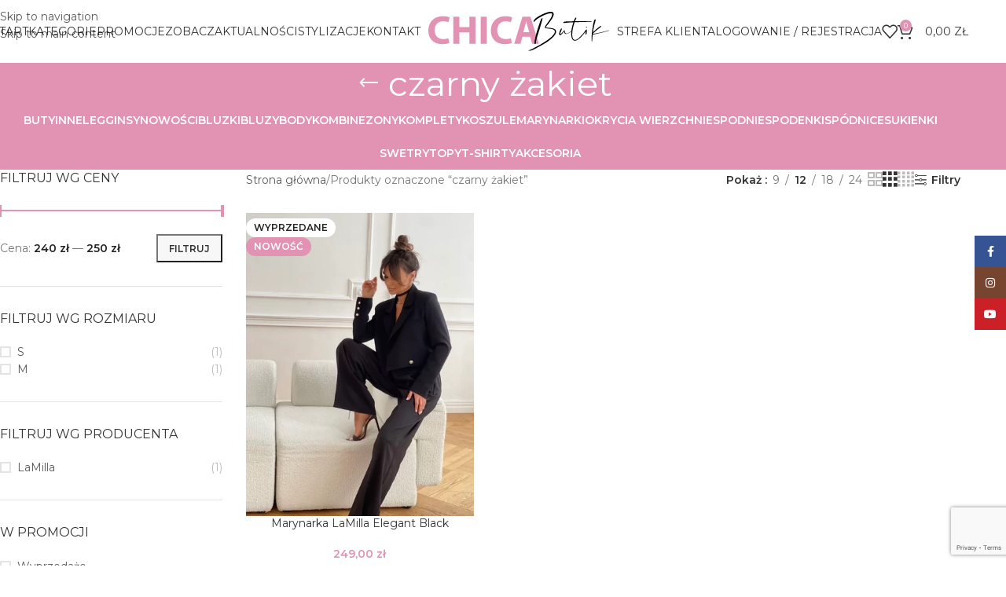

--- FILE ---
content_type: text/html; charset=UTF-8
request_url: https://chicabutik.pl/tag-produktu/czarny-zakiet/
body_size: 37856
content:
<!DOCTYPE html>
<html lang="pl-PL">
<head>
	<meta charset="UTF-8">
	<link rel="profile" href="https://gmpg.org/xfn/11">
	<link rel="pingback" href="https://chicabutik.pl/xmlrpc.php">

	<meta name='robots' content='index, follow, max-image-preview:large, max-snippet:-1, max-video-preview:-1' />
	<style>img:is([sizes="auto" i], [sizes^="auto," i]) { contain-intrinsic-size: 3000px 1500px }</style>
	
	<!-- This site is optimized with the Yoast SEO plugin v26.3 - https://yoast.com/wordpress/plugins/seo/ -->
	<title>Archiwa czarny żakiet &#187; Chicabutik</title>
	<link rel="canonical" href="https://chicabutik.pl/tag-produktu/czarny-zakiet/" />
	<meta property="og:locale" content="pl_PL" />
	<meta property="og:type" content="article" />
	<meta property="og:title" content="Archiwa czarny żakiet &#187; Chicabutik" />
	<meta property="og:url" content="https://chicabutik.pl/tag-produktu/czarny-zakiet/" />
	<meta property="og:site_name" content="Chicabutik" />
	<meta name="twitter:card" content="summary_large_image" />
	<script type="application/ld+json" class="yoast-schema-graph">{"@context":"https://schema.org","@graph":[{"@type":"CollectionPage","@id":"https://chicabutik.pl/tag-produktu/czarny-zakiet/","url":"https://chicabutik.pl/tag-produktu/czarny-zakiet/","name":"Archiwa czarny żakiet &#187; Chicabutik","isPartOf":{"@id":"https://chicabutik.pl/#website"},"primaryImageOfPage":{"@id":"https://chicabutik.pl/tag-produktu/czarny-zakiet/#primaryimage"},"image":{"@id":"https://chicabutik.pl/tag-produktu/czarny-zakiet/#primaryimage"},"thumbnailUrl":"https://chicabutik.pl/wp-content/uploads/2023/05/IMG_2023-5-8-152236.png","breadcrumb":{"@id":"https://chicabutik.pl/tag-produktu/czarny-zakiet/#breadcrumb"},"inLanguage":"pl-PL"},{"@type":"ImageObject","inLanguage":"pl-PL","@id":"https://chicabutik.pl/tag-produktu/czarny-zakiet/#primaryimage","url":"https://chicabutik.pl/wp-content/uploads/2023/05/IMG_2023-5-8-152236.png","contentUrl":"https://chicabutik.pl/wp-content/uploads/2023/05/IMG_2023-5-8-152236.png","width":900,"height":1200,"caption":"Czarny, krótki żakiet LaMila."},{"@type":"BreadcrumbList","@id":"https://chicabutik.pl/tag-produktu/czarny-zakiet/#breadcrumb","itemListElement":[{"@type":"ListItem","position":1,"name":"Strona główna","item":"https://chicabutik.pl/"},{"@type":"ListItem","position":2,"name":"czarny żakiet"}]},{"@type":"WebSite","@id":"https://chicabutik.pl/#website","url":"https://chicabutik.pl/","name":"Chicabutik sklep z odzieżą dla modnej kobiety","description":"zobacz co dla Ciebie mamy, nowości, trendy, od najlepszych producentów odzieży damskiej","publisher":{"@id":"https://chicabutik.pl/#organization"},"alternateName":"Chicabutik butik online z odzieżą dla każdej kobiety","potentialAction":[{"@type":"SearchAction","target":{"@type":"EntryPoint","urlTemplate":"https://chicabutik.pl/?s={search_term_string}"},"query-input":{"@type":"PropertyValueSpecification","valueRequired":true,"valueName":"search_term_string"}}],"inLanguage":"pl-PL"},{"@type":"Organization","@id":"https://chicabutik.pl/#organization","name":"Chicabutik - butik z odzieżą dla modnej kobiety","url":"https://chicabutik.pl/","logo":{"@type":"ImageObject","inLanguage":"pl-PL","@id":"https://chicabutik.pl/#/schema/logo/image/","url":"https://chicabutik.pl/wp-content/uploads/2023/01/chica-butik-3.svg","contentUrl":"https://chicabutik.pl/wp-content/uploads/2023/01/chica-butik-3.svg","width":799,"height":171,"caption":"Chicabutik - butik z odzieżą dla modnej kobiety"},"image":{"@id":"https://chicabutik.pl/#/schema/logo/image/"},"sameAs":["https://www.facebook.com/ChicaButikOswiecim/","https://www.youtube.com/@chicabutik"]}]}</script>
	<!-- / Yoast SEO plugin. -->


<link rel='dns-prefetch' href='//capi-automation.s3.us-east-2.amazonaws.com' />
<link rel='dns-prefetch' href='//www.googletagmanager.com' />
<link rel='dns-prefetch' href='//fonts.googleapis.com' />

<link rel='stylesheet' id='wp-block-library-css' href='https://chicabutik.pl/wp-includes/css/dist/block-library/style.min.css?ver=6.8.3' type='text/css' media='all' />
<link rel='stylesheet' id='wp-components-css' href='https://chicabutik.pl/wp-includes/css/dist/components/style.min.css?ver=6.8.3' type='text/css' media='all' />
<link rel='stylesheet' id='wp-preferences-css' href='https://chicabutik.pl/wp-includes/css/dist/preferences/style.min.css?ver=6.8.3' type='text/css' media='all' />
<link rel='stylesheet' id='wp-block-editor-css' href='https://chicabutik.pl/wp-includes/css/dist/block-editor/style.min.css?ver=6.8.3' type='text/css' media='all' />
<link rel='stylesheet' id='popup-maker-block-library-style-css' href='https://chicabutik.pl/wp-content/plugins/popup-maker/dist/packages/block-library-style.css?ver=dbea705cfafe089d65f1' type='text/css' media='all' />
<style id='global-styles-inline-css' type='text/css'>
:root{--wp--preset--aspect-ratio--square: 1;--wp--preset--aspect-ratio--4-3: 4/3;--wp--preset--aspect-ratio--3-4: 3/4;--wp--preset--aspect-ratio--3-2: 3/2;--wp--preset--aspect-ratio--2-3: 2/3;--wp--preset--aspect-ratio--16-9: 16/9;--wp--preset--aspect-ratio--9-16: 9/16;--wp--preset--color--black: #000000;--wp--preset--color--cyan-bluish-gray: #abb8c3;--wp--preset--color--white: #ffffff;--wp--preset--color--pale-pink: #f78da7;--wp--preset--color--vivid-red: #cf2e2e;--wp--preset--color--luminous-vivid-orange: #ff6900;--wp--preset--color--luminous-vivid-amber: #fcb900;--wp--preset--color--light-green-cyan: #7bdcb5;--wp--preset--color--vivid-green-cyan: #00d084;--wp--preset--color--pale-cyan-blue: #8ed1fc;--wp--preset--color--vivid-cyan-blue: #0693e3;--wp--preset--color--vivid-purple: #9b51e0;--wp--preset--gradient--vivid-cyan-blue-to-vivid-purple: linear-gradient(135deg,rgba(6,147,227,1) 0%,rgb(155,81,224) 100%);--wp--preset--gradient--light-green-cyan-to-vivid-green-cyan: linear-gradient(135deg,rgb(122,220,180) 0%,rgb(0,208,130) 100%);--wp--preset--gradient--luminous-vivid-amber-to-luminous-vivid-orange: linear-gradient(135deg,rgba(252,185,0,1) 0%,rgba(255,105,0,1) 100%);--wp--preset--gradient--luminous-vivid-orange-to-vivid-red: linear-gradient(135deg,rgba(255,105,0,1) 0%,rgb(207,46,46) 100%);--wp--preset--gradient--very-light-gray-to-cyan-bluish-gray: linear-gradient(135deg,rgb(238,238,238) 0%,rgb(169,184,195) 100%);--wp--preset--gradient--cool-to-warm-spectrum: linear-gradient(135deg,rgb(74,234,220) 0%,rgb(151,120,209) 20%,rgb(207,42,186) 40%,rgb(238,44,130) 60%,rgb(251,105,98) 80%,rgb(254,248,76) 100%);--wp--preset--gradient--blush-light-purple: linear-gradient(135deg,rgb(255,206,236) 0%,rgb(152,150,240) 100%);--wp--preset--gradient--blush-bordeaux: linear-gradient(135deg,rgb(254,205,165) 0%,rgb(254,45,45) 50%,rgb(107,0,62) 100%);--wp--preset--gradient--luminous-dusk: linear-gradient(135deg,rgb(255,203,112) 0%,rgb(199,81,192) 50%,rgb(65,88,208) 100%);--wp--preset--gradient--pale-ocean: linear-gradient(135deg,rgb(255,245,203) 0%,rgb(182,227,212) 50%,rgb(51,167,181) 100%);--wp--preset--gradient--electric-grass: linear-gradient(135deg,rgb(202,248,128) 0%,rgb(113,206,126) 100%);--wp--preset--gradient--midnight: linear-gradient(135deg,rgb(2,3,129) 0%,rgb(40,116,252) 100%);--wp--preset--font-size--small: 13px;--wp--preset--font-size--medium: 20px;--wp--preset--font-size--large: 36px;--wp--preset--font-size--x-large: 42px;--wp--preset--spacing--20: 0.44rem;--wp--preset--spacing--30: 0.67rem;--wp--preset--spacing--40: 1rem;--wp--preset--spacing--50: 1.5rem;--wp--preset--spacing--60: 2.25rem;--wp--preset--spacing--70: 3.38rem;--wp--preset--spacing--80: 5.06rem;--wp--preset--shadow--natural: 6px 6px 9px rgba(0, 0, 0, 0.2);--wp--preset--shadow--deep: 12px 12px 50px rgba(0, 0, 0, 0.4);--wp--preset--shadow--sharp: 6px 6px 0px rgba(0, 0, 0, 0.2);--wp--preset--shadow--outlined: 6px 6px 0px -3px rgba(255, 255, 255, 1), 6px 6px rgba(0, 0, 0, 1);--wp--preset--shadow--crisp: 6px 6px 0px rgba(0, 0, 0, 1);}:where(body) { margin: 0; }.wp-site-blocks > .alignleft { float: left; margin-right: 2em; }.wp-site-blocks > .alignright { float: right; margin-left: 2em; }.wp-site-blocks > .aligncenter { justify-content: center; margin-left: auto; margin-right: auto; }:where(.is-layout-flex){gap: 0.5em;}:where(.is-layout-grid){gap: 0.5em;}.is-layout-flow > .alignleft{float: left;margin-inline-start: 0;margin-inline-end: 2em;}.is-layout-flow > .alignright{float: right;margin-inline-start: 2em;margin-inline-end: 0;}.is-layout-flow > .aligncenter{margin-left: auto !important;margin-right: auto !important;}.is-layout-constrained > .alignleft{float: left;margin-inline-start: 0;margin-inline-end: 2em;}.is-layout-constrained > .alignright{float: right;margin-inline-start: 2em;margin-inline-end: 0;}.is-layout-constrained > .aligncenter{margin-left: auto !important;margin-right: auto !important;}.is-layout-constrained > :where(:not(.alignleft):not(.alignright):not(.alignfull)){margin-left: auto !important;margin-right: auto !important;}body .is-layout-flex{display: flex;}.is-layout-flex{flex-wrap: wrap;align-items: center;}.is-layout-flex > :is(*, div){margin: 0;}body .is-layout-grid{display: grid;}.is-layout-grid > :is(*, div){margin: 0;}body{padding-top: 0px;padding-right: 0px;padding-bottom: 0px;padding-left: 0px;}a:where(:not(.wp-element-button)){text-decoration: none;}:root :where(.wp-element-button, .wp-block-button__link){background-color: #32373c;border-width: 0;color: #fff;font-family: inherit;font-size: inherit;line-height: inherit;padding: calc(0.667em + 2px) calc(1.333em + 2px);text-decoration: none;}.has-black-color{color: var(--wp--preset--color--black) !important;}.has-cyan-bluish-gray-color{color: var(--wp--preset--color--cyan-bluish-gray) !important;}.has-white-color{color: var(--wp--preset--color--white) !important;}.has-pale-pink-color{color: var(--wp--preset--color--pale-pink) !important;}.has-vivid-red-color{color: var(--wp--preset--color--vivid-red) !important;}.has-luminous-vivid-orange-color{color: var(--wp--preset--color--luminous-vivid-orange) !important;}.has-luminous-vivid-amber-color{color: var(--wp--preset--color--luminous-vivid-amber) !important;}.has-light-green-cyan-color{color: var(--wp--preset--color--light-green-cyan) !important;}.has-vivid-green-cyan-color{color: var(--wp--preset--color--vivid-green-cyan) !important;}.has-pale-cyan-blue-color{color: var(--wp--preset--color--pale-cyan-blue) !important;}.has-vivid-cyan-blue-color{color: var(--wp--preset--color--vivid-cyan-blue) !important;}.has-vivid-purple-color{color: var(--wp--preset--color--vivid-purple) !important;}.has-black-background-color{background-color: var(--wp--preset--color--black) !important;}.has-cyan-bluish-gray-background-color{background-color: var(--wp--preset--color--cyan-bluish-gray) !important;}.has-white-background-color{background-color: var(--wp--preset--color--white) !important;}.has-pale-pink-background-color{background-color: var(--wp--preset--color--pale-pink) !important;}.has-vivid-red-background-color{background-color: var(--wp--preset--color--vivid-red) !important;}.has-luminous-vivid-orange-background-color{background-color: var(--wp--preset--color--luminous-vivid-orange) !important;}.has-luminous-vivid-amber-background-color{background-color: var(--wp--preset--color--luminous-vivid-amber) !important;}.has-light-green-cyan-background-color{background-color: var(--wp--preset--color--light-green-cyan) !important;}.has-vivid-green-cyan-background-color{background-color: var(--wp--preset--color--vivid-green-cyan) !important;}.has-pale-cyan-blue-background-color{background-color: var(--wp--preset--color--pale-cyan-blue) !important;}.has-vivid-cyan-blue-background-color{background-color: var(--wp--preset--color--vivid-cyan-blue) !important;}.has-vivid-purple-background-color{background-color: var(--wp--preset--color--vivid-purple) !important;}.has-black-border-color{border-color: var(--wp--preset--color--black) !important;}.has-cyan-bluish-gray-border-color{border-color: var(--wp--preset--color--cyan-bluish-gray) !important;}.has-white-border-color{border-color: var(--wp--preset--color--white) !important;}.has-pale-pink-border-color{border-color: var(--wp--preset--color--pale-pink) !important;}.has-vivid-red-border-color{border-color: var(--wp--preset--color--vivid-red) !important;}.has-luminous-vivid-orange-border-color{border-color: var(--wp--preset--color--luminous-vivid-orange) !important;}.has-luminous-vivid-amber-border-color{border-color: var(--wp--preset--color--luminous-vivid-amber) !important;}.has-light-green-cyan-border-color{border-color: var(--wp--preset--color--light-green-cyan) !important;}.has-vivid-green-cyan-border-color{border-color: var(--wp--preset--color--vivid-green-cyan) !important;}.has-pale-cyan-blue-border-color{border-color: var(--wp--preset--color--pale-cyan-blue) !important;}.has-vivid-cyan-blue-border-color{border-color: var(--wp--preset--color--vivid-cyan-blue) !important;}.has-vivid-purple-border-color{border-color: var(--wp--preset--color--vivid-purple) !important;}.has-vivid-cyan-blue-to-vivid-purple-gradient-background{background: var(--wp--preset--gradient--vivid-cyan-blue-to-vivid-purple) !important;}.has-light-green-cyan-to-vivid-green-cyan-gradient-background{background: var(--wp--preset--gradient--light-green-cyan-to-vivid-green-cyan) !important;}.has-luminous-vivid-amber-to-luminous-vivid-orange-gradient-background{background: var(--wp--preset--gradient--luminous-vivid-amber-to-luminous-vivid-orange) !important;}.has-luminous-vivid-orange-to-vivid-red-gradient-background{background: var(--wp--preset--gradient--luminous-vivid-orange-to-vivid-red) !important;}.has-very-light-gray-to-cyan-bluish-gray-gradient-background{background: var(--wp--preset--gradient--very-light-gray-to-cyan-bluish-gray) !important;}.has-cool-to-warm-spectrum-gradient-background{background: var(--wp--preset--gradient--cool-to-warm-spectrum) !important;}.has-blush-light-purple-gradient-background{background: var(--wp--preset--gradient--blush-light-purple) !important;}.has-blush-bordeaux-gradient-background{background: var(--wp--preset--gradient--blush-bordeaux) !important;}.has-luminous-dusk-gradient-background{background: var(--wp--preset--gradient--luminous-dusk) !important;}.has-pale-ocean-gradient-background{background: var(--wp--preset--gradient--pale-ocean) !important;}.has-electric-grass-gradient-background{background: var(--wp--preset--gradient--electric-grass) !important;}.has-midnight-gradient-background{background: var(--wp--preset--gradient--midnight) !important;}.has-small-font-size{font-size: var(--wp--preset--font-size--small) !important;}.has-medium-font-size{font-size: var(--wp--preset--font-size--medium) !important;}.has-large-font-size{font-size: var(--wp--preset--font-size--large) !important;}.has-x-large-font-size{font-size: var(--wp--preset--font-size--x-large) !important;}
:where(.wp-block-post-template.is-layout-flex){gap: 1.25em;}:where(.wp-block-post-template.is-layout-grid){gap: 1.25em;}
:where(.wp-block-columns.is-layout-flex){gap: 2em;}:where(.wp-block-columns.is-layout-grid){gap: 2em;}
:root :where(.wp-block-pullquote){font-size: 1.5em;line-height: 1.6;}
</style>
<style id='dominant-color-styles-inline-css' type='text/css'>
img[data-dominant-color]:not(.has-transparency) { background-color: var(--dominant-color); }
</style>
<link rel='stylesheet' id='sr7css-css' href='//chicabutik.pl/wp-content/plugins/revslider/public/css/sr7.css?ver=6.7.38' type='text/css' media='all' />
<style id='woocommerce-inline-inline-css' type='text/css'>
.woocommerce form .form-row .required { visibility: visible; }
</style>
<link rel='stylesheet' id='wd-widget-woo-other-css' href='https://chicabutik.pl/wp-content/themes/woodmart/css/parts/woo-widget-other.min.css?ver=8.3.4' type='text/css' media='all' />
<link rel='stylesheet' id='elementor-icons-css' href='https://chicabutik.pl/wp-content/plugins/elementor/assets/lib/eicons/css/elementor-icons.min.css?ver=5.44.0' type='text/css' media='all' />
<link rel='stylesheet' id='elementor-frontend-css' href='https://chicabutik.pl/wp-content/plugins/elementor/assets/css/frontend.min.css?ver=3.33.0' type='text/css' media='all' />
<link rel='stylesheet' id='elementor-post-16-css' href='https://chicabutik.pl/wp-content/uploads/elementor/css/post-16.css?ver=1763383329' type='text/css' media='all' />
<link rel='stylesheet' id='wd-style-base-css' href='https://chicabutik.pl/wp-content/themes/woodmart/css/parts/base.min.css?ver=8.3.4' type='text/css' media='all' />
<link rel='stylesheet' id='wd-helpers-wpb-elem-css' href='https://chicabutik.pl/wp-content/themes/woodmart/css/parts/helpers-wpb-elem.min.css?ver=8.3.4' type='text/css' media='all' />
<link rel='stylesheet' id='wd-revolution-slider-css' href='https://chicabutik.pl/wp-content/themes/woodmart/css/parts/int-rev-slider.min.css?ver=8.3.4' type='text/css' media='all' />
<link rel='stylesheet' id='wd-elementor-base-css' href='https://chicabutik.pl/wp-content/themes/woodmart/css/parts/int-elem-base.min.css?ver=8.3.4' type='text/css' media='all' />
<link rel='stylesheet' id='wd-elementor-pro-base-css' href='https://chicabutik.pl/wp-content/themes/woodmart/css/parts/int-elementor-pro.min.css?ver=8.3.4' type='text/css' media='all' />
<link rel='stylesheet' id='wd-woocommerce-base-css' href='https://chicabutik.pl/wp-content/themes/woodmart/css/parts/woocommerce-base.min.css?ver=8.3.4' type='text/css' media='all' />
<link rel='stylesheet' id='wd-mod-star-rating-css' href='https://chicabutik.pl/wp-content/themes/woodmart/css/parts/mod-star-rating.min.css?ver=8.3.4' type='text/css' media='all' />
<link rel='stylesheet' id='wd-woocommerce-block-notices-css' href='https://chicabutik.pl/wp-content/themes/woodmart/css/parts/woo-mod-block-notices.min.css?ver=8.3.4' type='text/css' media='all' />
<link rel='stylesheet' id='wd-woo-opt-free-progress-bar-css' href='https://chicabutik.pl/wp-content/themes/woodmart/css/parts/woo-opt-free-progress-bar.min.css?ver=8.3.4' type='text/css' media='all' />
<link rel='stylesheet' id='wd-woo-mod-progress-bar-css' href='https://chicabutik.pl/wp-content/themes/woodmart/css/parts/woo-mod-progress-bar.min.css?ver=8.3.4' type='text/css' media='all' />
<link rel='stylesheet' id='wd-widget-active-filters-css' href='https://chicabutik.pl/wp-content/themes/woodmart/css/parts/woo-widget-active-filters.min.css?ver=8.3.4' type='text/css' media='all' />
<link rel='stylesheet' id='wd-woo-shop-predefined-css' href='https://chicabutik.pl/wp-content/themes/woodmart/css/parts/woo-shop-predefined.min.css?ver=8.3.4' type='text/css' media='all' />
<link rel='stylesheet' id='wd-shop-title-categories-css' href='https://chicabutik.pl/wp-content/themes/woodmart/css/parts/woo-categories-loop-nav.min.css?ver=8.3.4' type='text/css' media='all' />
<link rel='stylesheet' id='wd-woo-categories-loop-nav-mobile-accordion-css' href='https://chicabutik.pl/wp-content/themes/woodmart/css/parts/woo-categories-loop-nav-mobile-accordion.min.css?ver=8.3.4' type='text/css' media='all' />
<link rel='stylesheet' id='wd-woo-shop-el-products-per-page-css' href='https://chicabutik.pl/wp-content/themes/woodmart/css/parts/woo-shop-el-products-per-page.min.css?ver=8.3.4' type='text/css' media='all' />
<link rel='stylesheet' id='wd-woo-shop-page-title-css' href='https://chicabutik.pl/wp-content/themes/woodmart/css/parts/woo-shop-page-title.min.css?ver=8.3.4' type='text/css' media='all' />
<link rel='stylesheet' id='wd-woo-mod-shop-loop-head-css' href='https://chicabutik.pl/wp-content/themes/woodmart/css/parts/woo-mod-shop-loop-head.min.css?ver=8.3.4' type='text/css' media='all' />
<link rel='stylesheet' id='wd-woo-shop-el-products-view-css' href='https://chicabutik.pl/wp-content/themes/woodmart/css/parts/woo-shop-el-products-view.min.css?ver=8.3.4' type='text/css' media='all' />
<link rel='stylesheet' id='wd-woo-opt-hide-larger-price-css' href='https://chicabutik.pl/wp-content/themes/woodmart/css/parts/woo-opt-hide-larger-price.min.css?ver=8.3.4' type='text/css' media='all' />
<link rel='stylesheet' id='wd-wp-blocks-css' href='https://chicabutik.pl/wp-content/themes/woodmart/css/parts/wp-blocks.min.css?ver=8.3.4' type='text/css' media='all' />
<link rel='stylesheet' id='wd-header-base-css' href='https://chicabutik.pl/wp-content/themes/woodmart/css/parts/header-base.min.css?ver=8.3.4' type='text/css' media='all' />
<link rel='stylesheet' id='wd-mod-tools-css' href='https://chicabutik.pl/wp-content/themes/woodmart/css/parts/mod-tools.min.css?ver=8.3.4' type='text/css' media='all' />
<link rel='stylesheet' id='wd-header-mobile-nav-dropdown-css' href='https://chicabutik.pl/wp-content/themes/woodmart/css/parts/header-el-mobile-nav-dropdown.min.css?ver=8.3.4' type='text/css' media='all' />
<link rel='stylesheet' id='wd-header-cart-side-css' href='https://chicabutik.pl/wp-content/themes/woodmart/css/parts/header-el-cart-side.min.css?ver=8.3.4' type='text/css' media='all' />
<link rel='stylesheet' id='wd-header-cart-css' href='https://chicabutik.pl/wp-content/themes/woodmart/css/parts/header-el-cart.min.css?ver=8.3.4' type='text/css' media='all' />
<link rel='stylesheet' id='wd-widget-shopping-cart-css' href='https://chicabutik.pl/wp-content/themes/woodmart/css/parts/woo-widget-shopping-cart.min.css?ver=8.3.4' type='text/css' media='all' />
<link rel='stylesheet' id='wd-widget-product-list-css' href='https://chicabutik.pl/wp-content/themes/woodmart/css/parts/woo-widget-product-list.min.css?ver=8.3.4' type='text/css' media='all' />
<link rel='stylesheet' id='wd-page-title-css' href='https://chicabutik.pl/wp-content/themes/woodmart/css/parts/page-title.min.css?ver=8.3.4' type='text/css' media='all' />
<link rel='stylesheet' id='wd-off-canvas-sidebar-css' href='https://chicabutik.pl/wp-content/themes/woodmart/css/parts/opt-off-canvas-sidebar.min.css?ver=8.3.4' type='text/css' media='all' />
<link rel='stylesheet' id='wd-widget-slider-price-filter-css' href='https://chicabutik.pl/wp-content/themes/woodmart/css/parts/woo-widget-slider-price-filter.min.css?ver=8.3.4' type='text/css' media='all' />
<link rel='stylesheet' id='wd-widget-layered-nav-stock-status-css' href='https://chicabutik.pl/wp-content/themes/woodmart/css/parts/woo-widget-layered-nav-stock-status.min.css?ver=8.3.4' type='text/css' media='all' />
<link rel='stylesheet' id='wd-woo-mod-widget-checkboxes-css' href='https://chicabutik.pl/wp-content/themes/woodmart/css/parts/woo-mod-widget-checkboxes.min.css?ver=8.3.4' type='text/css' media='all' />
<link rel='stylesheet' id='wd-wd-search-form-css' href='https://chicabutik.pl/wp-content/themes/woodmart/css/parts/wd-search-form.min.css?ver=8.3.4' type='text/css' media='all' />
<link rel='stylesheet' id='wd-wd-search-results-css' href='https://chicabutik.pl/wp-content/themes/woodmart/css/parts/wd-search-results.min.css?ver=8.3.4' type='text/css' media='all' />
<link rel='stylesheet' id='wd-wd-search-dropdown-css' href='https://chicabutik.pl/wp-content/themes/woodmart/css/parts/wd-search-dropdown.min.css?ver=8.3.4' type='text/css' media='all' />
<link rel='stylesheet' id='wd-shop-filter-area-css' href='https://chicabutik.pl/wp-content/themes/woodmart/css/parts/woo-shop-el-filters-area.min.css?ver=8.3.4' type='text/css' media='all' />
<link rel='stylesheet' id='wd-woo-shop-el-order-by-css' href='https://chicabutik.pl/wp-content/themes/woodmart/css/parts/woo-shop-el-order-by.min.css?ver=8.3.4' type='text/css' media='all' />
<link rel='stylesheet' id='wd-widget-price-filter-css' href='https://chicabutik.pl/wp-content/themes/woodmart/css/parts/woo-widget-price-filter.min.css?ver=8.3.4' type='text/css' media='all' />
<link rel='stylesheet' id='wd-product-loop-css' href='https://chicabutik.pl/wp-content/themes/woodmart/css/parts/woo-product-loop.min.css?ver=8.3.4' type='text/css' media='all' />
<link rel='stylesheet' id='wd-product-loop-quick-css' href='https://chicabutik.pl/wp-content/themes/woodmart/css/parts/woo-product-loop-quick.min.css?ver=8.3.4' type='text/css' media='all' />
<link rel='stylesheet' id='wd-woo-mod-add-btn-replace-css' href='https://chicabutik.pl/wp-content/themes/woodmart/css/parts/woo-mod-add-btn-replace.min.css?ver=8.3.4' type='text/css' media='all' />
<link rel='stylesheet' id='wd-categories-loop-default-css' href='https://chicabutik.pl/wp-content/themes/woodmart/css/parts/woo-categories-loop-default-old.min.css?ver=8.3.4' type='text/css' media='all' />
<link rel='stylesheet' id='wd-woo-categories-loop-css' href='https://chicabutik.pl/wp-content/themes/woodmart/css/parts/woo-categories-loop.min.css?ver=8.3.4' type='text/css' media='all' />
<link rel='stylesheet' id='wd-categories-loop-css' href='https://chicabutik.pl/wp-content/themes/woodmart/css/parts/woo-categories-loop-old.min.css?ver=8.3.4' type='text/css' media='all' />
<link rel='stylesheet' id='wd-woo-opt-stretch-cont-css' href='https://chicabutik.pl/wp-content/themes/woodmart/css/parts/woo-opt-stretch-cont.min.css?ver=8.3.4' type='text/css' media='all' />
<link rel='stylesheet' id='wd-sticky-loader-css' href='https://chicabutik.pl/wp-content/themes/woodmart/css/parts/mod-sticky-loader.min.css?ver=8.3.4' type='text/css' media='all' />
<link rel='stylesheet' id='wd-woo-mod-product-labels-css' href='https://chicabutik.pl/wp-content/themes/woodmart/css/parts/woo-mod-product-labels.min.css?ver=8.3.4' type='text/css' media='all' />
<link rel='stylesheet' id='wd-mfp-popup-css' href='https://chicabutik.pl/wp-content/themes/woodmart/css/parts/lib-magnific-popup.min.css?ver=8.3.4' type='text/css' media='all' />
<link rel='stylesheet' id='wd-mod-animations-transform-css' href='https://chicabutik.pl/wp-content/themes/woodmart/css/parts/mod-animations-transform.min.css?ver=8.3.4' type='text/css' media='all' />
<link rel='stylesheet' id='wd-mod-transform-css' href='https://chicabutik.pl/wp-content/themes/woodmart/css/parts/mod-transform.min.css?ver=8.3.4' type='text/css' media='all' />
<link rel='stylesheet' id='wd-widget-collapse-css' href='https://chicabutik.pl/wp-content/themes/woodmart/css/parts/opt-widget-collapse.min.css?ver=8.3.4' type='text/css' media='all' />
<link rel='stylesheet' id='wd-footer-base-css' href='https://chicabutik.pl/wp-content/themes/woodmart/css/parts/footer-base.min.css?ver=8.3.4' type='text/css' media='all' />
<link rel='stylesheet' id='wd-mod-animations-keyframes-css' href='https://chicabutik.pl/wp-content/themes/woodmart/css/parts/mod-animations-keyframes.min.css?ver=8.3.4' type='text/css' media='all' />
<link rel='stylesheet' id='wd-swiper-css' href='https://chicabutik.pl/wp-content/themes/woodmart/css/parts/lib-swiper.min.css?ver=8.3.4' type='text/css' media='all' />
<link rel='stylesheet' id='wd-brands-css' href='https://chicabutik.pl/wp-content/themes/woodmart/css/parts/el-brand.min.css?ver=8.3.4' type='text/css' media='all' />
<link rel='stylesheet' id='wd-swiper-arrows-css' href='https://chicabutik.pl/wp-content/themes/woodmart/css/parts/lib-swiper-arrows.min.css?ver=8.3.4' type='text/css' media='all' />
<link rel='stylesheet' id='wd-text-block-css' href='https://chicabutik.pl/wp-content/themes/woodmart/css/parts/el-text-block.min.css?ver=8.3.4' type='text/css' media='all' />
<link rel='stylesheet' id='wd-list-css' href='https://chicabutik.pl/wp-content/themes/woodmart/css/parts/el-list.min.css?ver=8.3.4' type='text/css' media='all' />
<link rel='stylesheet' id='wd-el-list-css' href='https://chicabutik.pl/wp-content/themes/woodmart/css/parts/el-list-wpb-elem.min.css?ver=8.3.4' type='text/css' media='all' />
<link rel='stylesheet' id='wd-widget-wd-recent-posts-css' href='https://chicabutik.pl/wp-content/themes/woodmart/css/parts/widget-wd-recent-posts.min.css?ver=8.3.4' type='text/css' media='all' />
<link rel='stylesheet' id='wd-widget-nav-css' href='https://chicabutik.pl/wp-content/themes/woodmart/css/parts/widget-nav.min.css?ver=8.3.4' type='text/css' media='all' />
<link rel='stylesheet' id='wd-scroll-top-css' href='https://chicabutik.pl/wp-content/themes/woodmart/css/parts/opt-scrolltotop.min.css?ver=8.3.4' type='text/css' media='all' />
<link rel='stylesheet' id='wd-header-my-account-sidebar-css' href='https://chicabutik.pl/wp-content/themes/woodmart/css/parts/header-el-my-account-sidebar.min.css?ver=8.3.4' type='text/css' media='all' />
<link rel='stylesheet' id='wd-woo-mod-login-form-css' href='https://chicabutik.pl/wp-content/themes/woodmart/css/parts/woo-mod-login-form.min.css?ver=8.3.4' type='text/css' media='all' />
<link rel='stylesheet' id='wd-social-icons-css' href='https://chicabutik.pl/wp-content/themes/woodmart/css/parts/el-social-icons.min.css?ver=8.3.4' type='text/css' media='all' />
<link rel='stylesheet' id='wd-social-icons-styles-css' href='https://chicabutik.pl/wp-content/themes/woodmart/css/parts/el-social-styles.min.css?ver=8.3.4' type='text/css' media='all' />
<link rel='stylesheet' id='wd-sticky-social-buttons-css' href='https://chicabutik.pl/wp-content/themes/woodmart/css/parts/opt-sticky-social.min.css?ver=8.3.4' type='text/css' media='all' />
<link rel='stylesheet' id='wd-cookies-popup-css' href='https://chicabutik.pl/wp-content/themes/woodmart/css/parts/opt-cookies.min.css?ver=8.3.4' type='text/css' media='all' />
<link rel='stylesheet' id='wd-bottom-toolbar-css' href='https://chicabutik.pl/wp-content/themes/woodmart/css/parts/opt-bottom-toolbar.min.css?ver=8.3.4' type='text/css' media='all' />
<link rel='stylesheet' id='wd-header-elements-base-css' href='https://chicabutik.pl/wp-content/themes/woodmart/css/parts/header-el-base.min.css?ver=8.3.4' type='text/css' media='all' />
<link rel='stylesheet' id='wd-shop-off-canvas-sidebar-css' href='https://chicabutik.pl/wp-content/themes/woodmart/css/parts/opt-shop-off-canvas-sidebar.min.css?ver=8.3.4' type='text/css' media='all' />
<link rel='stylesheet' id='wd-mod-sticky-sidebar-opener-css' href='https://chicabutik.pl/wp-content/themes/woodmart/css/parts/mod-sticky-sidebar-opener.min.css?ver=8.3.4' type='text/css' media='all' />
<link rel='stylesheet' id='wd-header-my-account-css' href='https://chicabutik.pl/wp-content/themes/woodmart/css/parts/header-el-my-account.min.css?ver=8.3.4' type='text/css' media='all' />
<link rel='stylesheet' id='xts-google-fonts-css' href='https://fonts.googleapis.com/css?family=Montserrat%3A400%2C600%7CDancing+Script%3A400%2C600&#038;ver=8.3.4' type='text/css' media='all' />
<link rel='stylesheet' id='elementor-gf-local-roboto-css' href='https://chicabutik.pl/wp-content/uploads/elementor/google-fonts/css/roboto.css?ver=1742371352' type='text/css' media='all' />
<link rel='stylesheet' id='elementor-gf-local-robotoslab-css' href='https://chicabutik.pl/wp-content/uploads/elementor/google-fonts/css/robotoslab.css?ver=1742371357' type='text/css' media='all' />
<script type="text/javascript" src="//chicabutik.pl/wp-content/plugins/revslider/public/js/libs/tptools.js?ver=6.7.38" id="tp-tools-js" async="async" data-wp-strategy="async"></script>
<script type="text/javascript" src="//chicabutik.pl/wp-content/plugins/revslider/public/js/sr7.js?ver=6.7.38" id="sr7-js" async="async" data-wp-strategy="async"></script>
<script type="text/javascript" src="https://chicabutik.pl/wp-includes/js/jquery/jquery.min.js?ver=3.7.1" id="jquery-core-js"></script>
<script type="text/javascript" src="https://chicabutik.pl/wp-includes/js/jquery/jquery-migrate.min.js?ver=3.4.1" id="jquery-migrate-js"></script>
<script type="text/javascript" src="https://chicabutik.pl/wp-content/plugins/woocommerce/assets/js/jquery-blockui/jquery.blockUI.min.js?ver=2.7.0-wc.10.3.5" id="wc-jquery-blockui-js" defer="defer" data-wp-strategy="defer"></script>
<script type="text/javascript" id="wc-add-to-cart-js-extra">
/* <![CDATA[ */
var wc_add_to_cart_params = {"ajax_url":"\/wp-admin\/admin-ajax.php","wc_ajax_url":"\/?wc-ajax=%%endpoint%%","i18n_view_cart":"Zobacz koszyk","cart_url":"https:\/\/chicabutik.pl\/koszyk\/","is_cart":"","cart_redirect_after_add":"no"};
/* ]]> */
</script>
<script type="text/javascript" src="https://chicabutik.pl/wp-content/plugins/woocommerce/assets/js/frontend/add-to-cart.min.js?ver=10.3.5" id="wc-add-to-cart-js" defer="defer" data-wp-strategy="defer"></script>
<script type="text/javascript" src="https://chicabutik.pl/wp-content/plugins/woocommerce/assets/js/js-cookie/js.cookie.min.js?ver=2.1.4-wc.10.3.5" id="wc-js-cookie-js" defer="defer" data-wp-strategy="defer"></script>
<script type="text/javascript" id="woocommerce-js-extra">
/* <![CDATA[ */
var woocommerce_params = {"ajax_url":"\/wp-admin\/admin-ajax.php","wc_ajax_url":"\/?wc-ajax=%%endpoint%%","i18n_password_show":"Poka\u017c has\u0142o","i18n_password_hide":"Ukryj has\u0142o"};
/* ]]> */
</script>
<script type="text/javascript" src="https://chicabutik.pl/wp-content/plugins/woocommerce/assets/js/frontend/woocommerce.min.js?ver=10.3.5" id="woocommerce-js" defer="defer" data-wp-strategy="defer"></script>

<!-- Fragment znacznika Google (gtag.js) dodany przez Site Kit -->
<!-- Fragment Google Analytics dodany przez Site Kit -->
<script type="text/javascript" src="https://www.googletagmanager.com/gtag/js?id=GT-TW5CP32" id="google_gtagjs-js" async></script>
<script type="text/javascript" id="google_gtagjs-js-after">
/* <![CDATA[ */
window.dataLayer = window.dataLayer || [];function gtag(){dataLayer.push(arguments);}
gtag("set","linker",{"domains":["chicabutik.pl"]});
gtag("js", new Date());
gtag("set", "developer_id.dZTNiMT", true);
gtag("config", "GT-TW5CP32");
/* ]]> */
</script>
<script type="text/javascript" src="https://chicabutik.pl/wp-content/themes/woodmart/js/libs/device.min.js?ver=8.3.4" id="wd-device-library-js"></script>
<script type="text/javascript" src="https://chicabutik.pl/wp-content/themes/woodmart/js/scripts/global/scrollBar.min.js?ver=8.3.4" id="wd-scrollbar-js"></script>
<link rel="https://api.w.org/" href="https://chicabutik.pl/wp-json/" /><link rel="alternate" title="JSON" type="application/json" href="https://chicabutik.pl/wp-json/wp/v2/product_tag/302" /><link rel="EditURI" type="application/rsd+xml" title="RSD" href="https://chicabutik.pl/xmlrpc.php?rsd" />
<meta name="generator" content="dominant-color-images 1.2.0">
<meta name="generator" content="Site Kit by Google 1.165.0" /><!-- Google site verification - Google for WooCommerce -->
<meta name="google-site-verification" content="-sTQ9UcT_SJVX8_naJ40EE8qYDWU-GC82HkYDNKGXQ8" />
					<meta name="viewport" content="width=device-width, initial-scale=1.0, maximum-scale=1.0, user-scalable=no">
										<noscript><style>.woocommerce-product-gallery{ opacity: 1 !important; }</style></noscript>
	
<!-- Znaczniki meta Google AdSense dodane przez Site Kit -->
<meta name="google-adsense-platform-account" content="ca-host-pub-2644536267352236">
<meta name="google-adsense-platform-domain" content="sitekit.withgoogle.com">
<!-- Zakończ dodawanie meta znaczników Google AdSense przez Site Kit -->
<meta name="generator" content="Elementor 3.33.0; features: additional_custom_breakpoints; settings: css_print_method-external, google_font-enabled, font_display-swap">
<style type="text/css">.recentcomments a{display:inline !important;padding:0 !important;margin:0 !important;}</style>			<script  type="text/javascript">
				!function(f,b,e,v,n,t,s){if(f.fbq)return;n=f.fbq=function(){n.callMethod?
					n.callMethod.apply(n,arguments):n.queue.push(arguments)};if(!f._fbq)f._fbq=n;
					n.push=n;n.loaded=!0;n.version='2.0';n.queue=[];t=b.createElement(e);t.async=!0;
					t.src=v;s=b.getElementsByTagName(e)[0];s.parentNode.insertBefore(t,s)}(window,
					document,'script','https://connect.facebook.net/en_US/fbevents.js');
			</script>
			<!-- WooCommerce Facebook Integration Begin -->
			<script  type="text/javascript">

				fbq('init', '1326412108635482', {}, {
    "agent": "woocommerce_0-10.3.5-3.5.12"
});

				document.addEventListener( 'DOMContentLoaded', function() {
					// Insert placeholder for events injected when a product is added to the cart through AJAX.
					document.body.insertAdjacentHTML( 'beforeend', '<div class=\"wc-facebook-pixel-event-placeholder\"></div>' );
				}, false );

			</script>
			<!-- WooCommerce Facebook Integration End -->
						<style>
				.e-con.e-parent:nth-of-type(n+4):not(.e-lazyloaded):not(.e-no-lazyload),
				.e-con.e-parent:nth-of-type(n+4):not(.e-lazyloaded):not(.e-no-lazyload) * {
					background-image: none !important;
				}
				@media screen and (max-height: 1024px) {
					.e-con.e-parent:nth-of-type(n+3):not(.e-lazyloaded):not(.e-no-lazyload),
					.e-con.e-parent:nth-of-type(n+3):not(.e-lazyloaded):not(.e-no-lazyload) * {
						background-image: none !important;
					}
				}
				@media screen and (max-height: 640px) {
					.e-con.e-parent:nth-of-type(n+2):not(.e-lazyloaded):not(.e-no-lazyload),
					.e-con.e-parent:nth-of-type(n+2):not(.e-lazyloaded):not(.e-no-lazyload) * {
						background-image: none !important;
					}
				}
			</style>
			<link rel="preconnect" href="https://fonts.googleapis.com">
<link rel="preconnect" href="https://fonts.gstatic.com/" crossorigin>
<meta name="generator" content="Powered by Slider Revolution 6.7.38 - responsive, Mobile-Friendly Slider Plugin for WordPress with comfortable drag and drop interface." />
<link rel="icon" href="https://chicabutik.pl/wp-content/uploads/2023/04/cropped-logo-favicon-4-32x32.png" sizes="32x32" />
<link rel="icon" href="https://chicabutik.pl/wp-content/uploads/2023/04/cropped-logo-favicon-4-192x192.png" sizes="192x192" />
<link rel="apple-touch-icon" href="https://chicabutik.pl/wp-content/uploads/2023/04/cropped-logo-favicon-4-180x180.png" />
<meta name="msapplication-TileImage" content="https://chicabutik.pl/wp-content/uploads/2023/04/cropped-logo-favicon-4-270x270.png" />
<script>
	window._tpt			??= {};
	window.SR7			??= {};
	_tpt.R				??= {};
	_tpt.R.fonts		??= {};
	_tpt.R.fonts.customFonts??= {};
	SR7.devMode			=  false;
	SR7.F 				??= {};
	SR7.G				??= {};
	SR7.LIB				??= {};
	SR7.E				??= {};
	SR7.E.gAddons		??= {};
	SR7.E.php 			??= {};
	SR7.E.nonce			= 'fd14df5f5e';
	SR7.E.ajaxurl		= 'https://chicabutik.pl/wp-admin/admin-ajax.php';
	SR7.E.resturl		= 'https://chicabutik.pl/wp-json/';
	SR7.E.slug_path		= 'revslider/revslider.php';
	SR7.E.slug			= 'revslider';
	SR7.E.plugin_url	= 'https://chicabutik.pl/wp-content/plugins/revslider/';
	SR7.E.wp_plugin_url = 'https://chicabutik.pl/wp-content/plugins/';
	SR7.E.revision		= '6.7.38';
	SR7.E.fontBaseUrl	= '';
	SR7.G.breakPoints 	= [1240,1024,778,480];
	SR7.G.fSUVW 		= false;
	SR7.E.modules 		= ['module','page','slide','layer','draw','animate','srtools','canvas','defaults','carousel','navigation','media','modifiers','migration'];
	SR7.E.libs 			= ['WEBGL'];
	SR7.E.css 			= ['csslp','cssbtns','cssfilters','cssnav','cssmedia'];
	SR7.E.resources		= {};
	SR7.E.ytnc			= false;
	SR7.JSON			??= {};
/*! Slider Revolution 7.0 - Page Processor */
!function(){"use strict";window.SR7??={},window._tpt??={},SR7.version="Slider Revolution 6.7.16",_tpt.getMobileZoom=()=>_tpt.is_mobile?document.documentElement.clientWidth/window.innerWidth:1,_tpt.getWinDim=function(t){_tpt.screenHeightWithUrlBar??=window.innerHeight;let e=SR7.F?.modal?.visible&&SR7.M[SR7.F.module.getIdByAlias(SR7.F.modal.requested)];_tpt.scrollBar=window.innerWidth!==document.documentElement.clientWidth||e&&window.innerWidth!==e.c.module.clientWidth,_tpt.winW=_tpt.getMobileZoom()*window.innerWidth-(_tpt.scrollBar||"prepare"==t?_tpt.scrollBarW??_tpt.mesureScrollBar():0),_tpt.winH=_tpt.getMobileZoom()*window.innerHeight,_tpt.winWAll=document.documentElement.clientWidth},_tpt.getResponsiveLevel=function(t,e){return SR7.G.fSUVW?_tpt.closestGE(t,window.innerWidth):_tpt.closestGE(t,_tpt.winWAll)},_tpt.mesureScrollBar=function(){let t=document.createElement("div");return t.className="RSscrollbar-measure",t.style.width="100px",t.style.height="100px",t.style.overflow="scroll",t.style.position="absolute",t.style.top="-9999px",document.body.appendChild(t),_tpt.scrollBarW=t.offsetWidth-t.clientWidth,document.body.removeChild(t),_tpt.scrollBarW},_tpt.loadCSS=async function(t,e,s){return s?_tpt.R.fonts.required[e].status=1:(_tpt.R[e]??={},_tpt.R[e].status=1),new Promise(((i,n)=>{if(_tpt.isStylesheetLoaded(t))s?_tpt.R.fonts.required[e].status=2:_tpt.R[e].status=2,i();else{const o=document.createElement("link");o.rel="stylesheet";let l="text",r="css";o["type"]=l+"/"+r,o.href=t,o.onload=()=>{s?_tpt.R.fonts.required[e].status=2:_tpt.R[e].status=2,i()},o.onerror=()=>{s?_tpt.R.fonts.required[e].status=3:_tpt.R[e].status=3,n(new Error(`Failed to load CSS: ${t}`))},document.head.appendChild(o)}}))},_tpt.addContainer=function(t){const{tag:e="div",id:s,class:i,datas:n,textContent:o,iHTML:l}=t,r=document.createElement(e);if(s&&""!==s&&(r.id=s),i&&""!==i&&(r.className=i),n)for(const[t,e]of Object.entries(n))"style"==t?r.style.cssText=e:r.setAttribute(`data-${t}`,e);return o&&(r.textContent=o),l&&(r.innerHTML=l),r},_tpt.collector=function(){return{fragment:new DocumentFragment,add(t){var e=_tpt.addContainer(t);return this.fragment.appendChild(e),e},append(t){t.appendChild(this.fragment)}}},_tpt.isStylesheetLoaded=function(t){let e=t.split("?")[0];return Array.from(document.querySelectorAll('link[rel="stylesheet"], link[rel="preload"]')).some((t=>t.href.split("?")[0]===e))},_tpt.preloader={requests:new Map,preloaderTemplates:new Map,show:function(t,e){if(!e||!t)return;const{type:s,color:i}=e;if(s<0||"off"==s)return;const n=`preloader_${s}`;let o=this.preloaderTemplates.get(n);o||(o=this.build(s,i),this.preloaderTemplates.set(n,o)),this.requests.has(t)||this.requests.set(t,{count:0});const l=this.requests.get(t);clearTimeout(l.timer),l.count++,1===l.count&&(l.timer=setTimeout((()=>{l.preloaderClone=o.cloneNode(!0),l.anim&&l.anim.kill(),void 0!==_tpt.gsap?l.anim=_tpt.gsap.fromTo(l.preloaderClone,1,{opacity:0},{opacity:1}):l.preloaderClone.classList.add("sr7-fade-in"),t.appendChild(l.preloaderClone)}),150))},hide:function(t){if(!this.requests.has(t))return;const e=this.requests.get(t);e.count--,e.count<0&&(e.count=0),e.anim&&e.anim.kill(),0===e.count&&(clearTimeout(e.timer),e.preloaderClone&&(e.preloaderClone.classList.remove("sr7-fade-in"),e.anim=_tpt.gsap.to(e.preloaderClone,.3,{opacity:0,onComplete:function(){e.preloaderClone.remove()}})))},state:function(t){if(!this.requests.has(t))return!1;return this.requests.get(t).count>0},build:(t,e="#ffffff",s="")=>{if(t<0||"off"===t)return null;const i=parseInt(t);if(t="prlt"+i,isNaN(i))return null;if(_tpt.loadCSS(SR7.E.plugin_url+"public/css/preloaders/t"+i+".css","preloader_"+t),isNaN(i)||i<6){const n=`background-color:${e}`,o=1===i||2==i?n:"",l=3===i||4==i?n:"",r=_tpt.collector();["dot1","dot2","bounce1","bounce2","bounce3"].forEach((t=>r.add({tag:"div",class:t,datas:{style:l}})));const d=_tpt.addContainer({tag:"sr7-prl",class:`${t} ${s}`,datas:{style:o}});return r.append(d),d}{let n={};if(7===i){let t;e.startsWith("#")?(t=e.replace("#",""),t=`rgba(${parseInt(t.substring(0,2),16)}, ${parseInt(t.substring(2,4),16)}, ${parseInt(t.substring(4,6),16)}, `):e.startsWith("rgb")&&(t=e.slice(e.indexOf("(")+1,e.lastIndexOf(")")).split(",").map((t=>t.trim())),t=`rgba(${t[0]}, ${t[1]}, ${t[2]}, `),t&&(n.style=`border-top-color: ${t}0.65); border-bottom-color: ${t}0.15); border-left-color: ${t}0.65); border-right-color: ${t}0.15)`)}else 12===i&&(n.style=`background:${e}`);const o=[10,0,4,2,5,9,0,4,4,2][i-6],l=_tpt.collector(),r=l.add({tag:"div",class:"sr7-prl-inner",datas:n});Array.from({length:o}).forEach((()=>r.appendChild(l.add({tag:"span",datas:{style:`background:${e}`}}))));const d=_tpt.addContainer({tag:"sr7-prl",class:`${t} ${s}`});return l.append(d),d}}},SR7.preLoader={show:(t,e)=>{"off"!==(SR7.M[t]?.settings?.pLoader?.type??"off")&&_tpt.preloader.show(e||SR7.M[t].c.module,SR7.M[t]?.settings?.pLoader??{color:"#fff",type:10})},hide:(t,e)=>{"off"!==(SR7.M[t]?.settings?.pLoader?.type??"off")&&_tpt.preloader.hide(e||SR7.M[t].c.module)},state:(t,e)=>_tpt.preloader.state(e||SR7.M[t].c.module)},_tpt.prepareModuleHeight=function(t){window.SR7.M??={},window.SR7.M[t.id]??={},"ignore"==t.googleFont&&(SR7.E.ignoreGoogleFont=!0);let e=window.SR7.M[t.id];if(null==_tpt.scrollBarW&&_tpt.mesureScrollBar(),e.c??={},e.states??={},e.settings??={},e.settings.size??={},t.fixed&&(e.settings.fixed=!0),e.c.module=document.querySelector("sr7-module#"+t.id),e.c.adjuster=e.c.module.getElementsByTagName("sr7-adjuster")[0],e.c.content=e.c.module.getElementsByTagName("sr7-content")[0],"carousel"==t.type&&(e.c.carousel=e.c.content.getElementsByTagName("sr7-carousel")[0]),null==e.c.module||null==e.c.module)return;t.plType&&t.plColor&&(e.settings.pLoader={type:t.plType,color:t.plColor}),void 0===t.plType||"off"===t.plType||SR7.preLoader.state(t.id)&&SR7.preLoader.state(t.id,e.c.module)||SR7.preLoader.show(t.id,e.c.module),_tpt.winW||_tpt.getWinDim("prepare"),_tpt.getWinDim();let s=""+e.c.module.dataset?.modal;"modal"==s||"true"==s||"undefined"!==s&&"false"!==s||(e.settings.size.fullWidth=t.size.fullWidth,e.LEV??=_tpt.getResponsiveLevel(window.SR7.G.breakPoints,t.id),t.vpt=_tpt.fillArray(t.vpt,5),e.settings.vPort=t.vpt[e.LEV],void 0!==t.el&&"720"==t.el[4]&&t.gh[4]!==t.el[4]&&"960"==t.el[3]&&t.gh[3]!==t.el[3]&&"768"==t.el[2]&&t.gh[2]!==t.el[2]&&delete t.el,e.settings.size.height=null==t.el||null==t.el[e.LEV]||0==t.el[e.LEV]||"auto"==t.el[e.LEV]?_tpt.fillArray(t.gh,5,-1):_tpt.fillArray(t.el,5,-1),e.settings.size.width=_tpt.fillArray(t.gw,5,-1),e.settings.size.minHeight=_tpt.fillArray(t.mh??[0],5,-1),e.cacheSize={fullWidth:e.settings.size?.fullWidth,fullHeight:e.settings.size?.fullHeight},void 0!==t.off&&(t.off?.t&&(e.settings.size.m??={})&&(e.settings.size.m.t=t.off.t),t.off?.b&&(e.settings.size.m??={})&&(e.settings.size.m.b=t.off.b),t.off?.l&&(e.settings.size.p??={})&&(e.settings.size.p.l=t.off.l),t.off?.r&&(e.settings.size.p??={})&&(e.settings.size.p.r=t.off.r),e.offsetPrepared=!0),_tpt.updatePMHeight(t.id,t,!0))},_tpt.updatePMHeight=(t,e,s)=>{let i=SR7.M[t];var n=i.settings.size.fullWidth?_tpt.winW:i.c.module.parentNode.offsetWidth;n=0===n||isNaN(n)?_tpt.winW:n;let o=i.settings.size.width[i.LEV]||i.settings.size.width[i.LEV++]||i.settings.size.width[i.LEV--]||n,l=i.settings.size.height[i.LEV]||i.settings.size.height[i.LEV++]||i.settings.size.height[i.LEV--]||0,r=i.settings.size.minHeight[i.LEV]||i.settings.size.minHeight[i.LEV++]||i.settings.size.minHeight[i.LEV--]||0;if(l="auto"==l?0:l,l=parseInt(l),"carousel"!==e.type&&(n-=parseInt(e.onw??0)||0),i.MP=!i.settings.size.fullWidth&&n<o||_tpt.winW<o?Math.min(1,n/o):1,e.size.fullScreen||e.size.fullHeight){let t=parseInt(e.fho)||0,s=(""+e.fho).indexOf("%")>-1;e.newh=_tpt.winH-(s?_tpt.winH*t/100:t)}else e.newh=i.MP*Math.max(l,r);if(e.newh+=(parseInt(e.onh??0)||0)+(parseInt(e.carousel?.pt)||0)+(parseInt(e.carousel?.pb)||0),void 0!==e.slideduration&&(e.newh=Math.max(e.newh,parseInt(e.slideduration)/3)),e.shdw&&_tpt.buildShadow(e.id,e),i.c.adjuster.style.height=e.newh+"px",i.c.module.style.height=e.newh+"px",i.c.content.style.height=e.newh+"px",i.states.heightPrepared=!0,i.dims??={},i.dims.moduleRect=i.c.module.getBoundingClientRect(),i.c.content.style.left="-"+i.dims.moduleRect.left+"px",!i.settings.size.fullWidth)return s&&requestAnimationFrame((()=>{n!==i.c.module.parentNode.offsetWidth&&_tpt.updatePMHeight(e.id,e)})),void _tpt.bgStyle(e.id,e,window.innerWidth==_tpt.winW,!0);_tpt.bgStyle(e.id,e,window.innerWidth==_tpt.winW,!0),requestAnimationFrame((function(){s&&requestAnimationFrame((()=>{n!==i.c.module.parentNode.offsetWidth&&_tpt.updatePMHeight(e.id,e)}))})),i.earlyResizerFunction||(i.earlyResizerFunction=function(){requestAnimationFrame((function(){_tpt.getWinDim(),_tpt.moduleDefaults(e.id,e),_tpt.updateSlideBg(t,!0)}))},window.addEventListener("resize",i.earlyResizerFunction))},_tpt.buildShadow=function(t,e){let s=SR7.M[t];null==s.c.shadow&&(s.c.shadow=document.createElement("sr7-module-shadow"),s.c.shadow.classList.add("sr7-shdw-"+e.shdw),s.c.content.appendChild(s.c.shadow))},_tpt.bgStyle=async(t,e,s,i,n)=>{const o=SR7.M[t];if((e=e??o.settings).fixed&&!o.c.module.classList.contains("sr7-top-fixed")&&(o.c.module.classList.add("sr7-top-fixed"),o.c.module.style.position="fixed",o.c.module.style.width="100%",o.c.module.style.top="0px",o.c.module.style.left="0px",o.c.module.style.pointerEvents="none",o.c.module.style.zIndex=5e3,o.c.content.style.pointerEvents="none"),null==o.c.bgcanvas){let t=document.createElement("sr7-module-bg"),l=!1;if("string"==typeof e?.bg?.color&&e?.bg?.color.includes("{"))if(_tpt.gradient&&_tpt.gsap)e.bg.color=_tpt.gradient.convert(e.bg.color);else try{let t=JSON.parse(e.bg.color);(t?.orig||t?.string)&&(e.bg.color=JSON.parse(e.bg.color))}catch(t){return}let r="string"==typeof e?.bg?.color?e?.bg?.color||"transparent":e?.bg?.color?.string??e?.bg?.color?.orig??e?.bg?.color?.color??"transparent";if(t.style["background"+(String(r).includes("grad")?"":"Color")]=r,("transparent"!==r||n)&&(l=!0),o.offsetPrepared&&(t.style.visibility="hidden"),e?.bg?.image?.src&&(t.style.backgroundImage=`url(${e?.bg?.image.src})`,t.style.backgroundSize=""==(e.bg.image?.size??"")?"cover":e.bg.image.size,t.style.backgroundPosition=e.bg.image.position,t.style.backgroundRepeat=""==e.bg.image.repeat||null==e.bg.image.repeat?"no-repeat":e.bg.image.repeat,l=!0),!l)return;o.c.bgcanvas=t,e.size.fullWidth?t.style.width=_tpt.winW-(s&&_tpt.winH<document.body.offsetHeight?_tpt.scrollBarW:0)+"px":i&&(t.style.width=o.c.module.offsetWidth+"px"),e.sbt?.use?o.c.content.appendChild(o.c.bgcanvas):o.c.module.appendChild(o.c.bgcanvas)}o.c.bgcanvas.style.height=void 0!==e.newh?e.newh+"px":("carousel"==e.type?o.dims.module.h:o.dims.content.h)+"px",o.c.bgcanvas.style.left=!s&&e.sbt?.use||o.c.bgcanvas.closest("SR7-CONTENT")?"0px":"-"+(o?.dims?.moduleRect?.left??0)+"px"},_tpt.updateSlideBg=function(t,e){const s=SR7.M[t];let i=s.settings;s?.c?.bgcanvas&&(i.size.fullWidth?s.c.bgcanvas.style.width=_tpt.winW-(e&&_tpt.winH<document.body.offsetHeight?_tpt.scrollBarW:0)+"px":preparing&&(s.c.bgcanvas.style.width=s.c.module.offsetWidth+"px"))},_tpt.moduleDefaults=(t,e)=>{let s=SR7.M[t];null!=s&&null!=s.c&&null!=s.c.module&&(s.dims??={},s.dims.moduleRect=s.c.module.getBoundingClientRect(),s.c.content.style.left="-"+s.dims.moduleRect.left+"px",s.c.content.style.width=_tpt.winW-_tpt.scrollBarW+"px","carousel"==e.type&&(s.c.module.style.overflow="visible"),_tpt.bgStyle(t,e,window.innerWidth==_tpt.winW))},_tpt.getOffset=t=>{var e=t.getBoundingClientRect(),s=window.pageXOffset||document.documentElement.scrollLeft,i=window.pageYOffset||document.documentElement.scrollTop;return{top:e.top+i,left:e.left+s}},_tpt.fillArray=function(t,e){let s,i;t=Array.isArray(t)?t:[t];let n=Array(e),o=t.length;for(i=0;i<t.length;i++)n[i+(e-o)]=t[i],null==s&&"#"!==t[i]&&(s=t[i]);for(let t=0;t<e;t++)void 0!==n[t]&&"#"!=n[t]||(n[t]=s),s=n[t];return n},_tpt.closestGE=function(t,e){let s=Number.MAX_VALUE,i=-1;for(let n=0;n<t.length;n++)t[n]-1>=e&&t[n]-1-e<s&&(s=t[n]-1-e,i=n);return++i}}();</script>
		<style type="text/css" id="wp-custom-css">
			:is(.btn,.button,button,[type=submit],[type=button]) {

    color: var(--btn-color, white);
    border: var(--btn-brd-width, 0px) var(--btn-brd-style, solid) var(--btn-brd-color, #E9E9E9);
    background-color: var(--btn-bgcolor, #e292b2);
}
		</style>
		<style>
		
		</style>			<style id="wd-style-header_515836-css" data-type="wd-style-header_515836">
				:root{
	--wd-top-bar-h: .00001px;
	--wd-top-bar-sm-h: .00001px;
	--wd-top-bar-sticky-h: .00001px;
	--wd-top-bar-brd-w: .00001px;

	--wd-header-general-h: 80px;
	--wd-header-general-sm-h: 60px;
	--wd-header-general-sticky-h: 60px;
	--wd-header-general-brd-w: .00001px;

	--wd-header-bottom-h: .00001px;
	--wd-header-bottom-sm-h: .00001px;
	--wd-header-bottom-sticky-h: .00001px;
	--wd-header-bottom-brd-w: .00001px;

	--wd-header-clone-h: .00001px;

	--wd-header-brd-w: calc(var(--wd-top-bar-brd-w) + var(--wd-header-general-brd-w) + var(--wd-header-bottom-brd-w));
	--wd-header-h: calc(var(--wd-top-bar-h) + var(--wd-header-general-h) + var(--wd-header-bottom-h) + var(--wd-header-brd-w));
	--wd-header-sticky-h: calc(var(--wd-top-bar-sticky-h) + var(--wd-header-general-sticky-h) + var(--wd-header-bottom-sticky-h) + var(--wd-header-clone-h) + var(--wd-header-brd-w));
	--wd-header-sm-h: calc(var(--wd-top-bar-sm-h) + var(--wd-header-general-sm-h) + var(--wd-header-bottom-sm-h) + var(--wd-header-brd-w));
}


.whb-sticked .whb-general-header .wd-dropdown:not(.sub-sub-menu) {
	margin-top: 9px;
}

.whb-sticked .whb-general-header .wd-dropdown:not(.sub-sub-menu):after {
	height: 20px;
}






		
.whb-general-header {
	border-bottom-width: 0px;border-bottom-style: solid;
}

.whb-header-bottom {
	border-bottom-width: 0px;border-bottom-style: solid;
}
			</style>
						<style id="wd-style-theme_settings_default-css" data-type="wd-style-theme_settings_default">
				@font-face {
	font-weight: normal;
	font-style: normal;
	font-family: "woodmart-font";
	src: url("//chicabutik.pl/wp-content/themes/woodmart/fonts/woodmart-font-1-400.woff2?v=8.3.4") format("woff2");
}

@font-face {
	font-family: "star";
	font-weight: 400;
	font-style: normal;
	src: url("//chicabutik.pl/wp-content/plugins/woocommerce/assets/fonts/star.eot?#iefix") format("embedded-opentype"), url("//chicabutik.pl/wp-content/plugins/woocommerce/assets/fonts/star.woff") format("woff"), url("//chicabutik.pl/wp-content/plugins/woocommerce/assets/fonts/star.ttf") format("truetype"), url("//chicabutik.pl/wp-content/plugins/woocommerce/assets/fonts/star.svg#star") format("svg");
}

@font-face {
	font-family: "WooCommerce";
	font-weight: 400;
	font-style: normal;
	src: url("//chicabutik.pl/wp-content/plugins/woocommerce/assets/fonts/WooCommerce.eot?#iefix") format("embedded-opentype"), url("//chicabutik.pl/wp-content/plugins/woocommerce/assets/fonts/WooCommerce.woff") format("woff"), url("//chicabutik.pl/wp-content/plugins/woocommerce/assets/fonts/WooCommerce.ttf") format("truetype"), url("//chicabutik.pl/wp-content/plugins/woocommerce/assets/fonts/WooCommerce.svg#WooCommerce") format("svg");
}

:root {
	--wd-text-font: "Montserrat", Arial, Helvetica, sans-serif;
	--wd-text-font-weight: 400;
	--wd-text-color: #777777;
	--wd-text-font-size: 14px;
	--wd-title-font: "Montserrat", Arial, Helvetica, sans-serif;
	--wd-title-font-weight: 400;
	--wd-title-color: #242424;
	--wd-entities-title-font: "Montserrat", Arial, Helvetica, sans-serif;
	--wd-entities-title-font-weight: 400;
	--wd-entities-title-color: #333333;
	--wd-entities-title-color-hover: rgb(51 51 51 / 65%);
	--wd-alternative-font: "Dancing Script", Arial, Helvetica, sans-serif;
	--wd-widget-title-font: "Montserrat", Arial, Helvetica, sans-serif;
	--wd-widget-title-font-weight: 400;
	--wd-widget-title-transform: uppercase;
	--wd-widget-title-color: #333;
	--wd-widget-title-font-size: 16px;
	--wd-header-el-font: "Montserrat", Arial, Helvetica, sans-serif;
	--wd-header-el-font-weight: 400;
	--wd-header-el-transform: uppercase;
	--wd-header-el-font-size: 14px;
	--wd-otl-style: dotted;
	--wd-otl-width: 2px;
	--wd-primary-color: rgb(226,146,178);
	--wd-alternative-color: #fbbc34;
	--btn-default-bgcolor: #f7f7f7;
	--btn-default-bgcolor-hover: #efefef;
	--btn-accented-bgcolor: rgb(226,146,178);
	--btn-accented-bgcolor-hover: rgb(226,113,160);
	--wd-form-brd-width: 2px;
	--notices-success-bg: rgb(226,146,178);
	--notices-success-color: #fff;
	--notices-warning-bg: #E0B252;
	--notices-warning-color: #fff;
	--wd-link-color: rgba(0,0,0,0.65);
	--wd-link-color-hover: rgb(226,146,178);
}
.wd-age-verify-wrap {
	--wd-popup-width: 500px;
}
.wd-popup.wd-promo-popup {
	background-color: #111111;
	background-image: url();
	background-repeat: no-repeat;
	background-size: cover;
	background-position: center center;
}
.wd-promo-popup-wrap {
	--wd-popup-width: 800px;
}
:is(.woodmart-woocommerce-layered-nav, .wd-product-category-filter) .wd-scroll-content {
	max-height: 223px;
}
.wd-page-title .wd-page-title-bg img {
	object-fit: cover;
	object-position: center center;
}
.wd-footer {
	background-color: #ffffff;
	background-image: none;
}
.product-labels .product-label.new {
	background-color: rgb(226,146,178);
}
.mfp-wrap.wd-popup-quick-view-wrap {
	--wd-popup-width: 920px;
}
:root{
--wd-container-w: 1222px;
--wd-form-brd-radius: 0px;
--btn-default-color: #333;
--btn-default-color-hover: #333;
--btn-accented-color: #fff;
--btn-accented-color-hover: #fff;
--btn-default-brd-radius: 0px;
--btn-default-box-shadow: none;
--btn-default-box-shadow-hover: none;
--btn-default-box-shadow-active: none;
--btn-default-bottom: 0px;
--btn-accented-brd-radius: 0px;
--btn-accented-box-shadow: none;
--btn-accented-box-shadow-hover: none;
--btn-accented-box-shadow-active: none;
--btn-accented-bottom: 0px;
--wd-brd-radius: 0px;
}

@media (min-width: 1222px) {
section.elementor-section.wd-section-stretch > .elementor-container {
margin-left: auto;
margin-right: auto;
}
}


.wd-page-title {
background-color: rgb(226,146,178);
}

			</style>
			
		<!-- Global site tag (gtag.js) - Google Ads: AW-16721066484 - Google for WooCommerce -->
		<script async src="https://www.googletagmanager.com/gtag/js?id=AW-16721066484"></script>
		<script>
			window.dataLayer = window.dataLayer || [];
			function gtag() { dataLayer.push(arguments); }
			gtag( 'consent', 'default', {
				analytics_storage: 'denied',
				ad_storage: 'denied',
				ad_user_data: 'denied',
				ad_personalization: 'denied',
				region: ['AT', 'BE', 'BG', 'HR', 'CY', 'CZ', 'DK', 'EE', 'FI', 'FR', 'DE', 'GR', 'HU', 'IS', 'IE', 'IT', 'LV', 'LI', 'LT', 'LU', 'MT', 'NL', 'NO', 'PL', 'PT', 'RO', 'SK', 'SI', 'ES', 'SE', 'GB', 'CH'],
				wait_for_update: 500,
			} );
			gtag('js', new Date());
			gtag('set', 'developer_id.dOGY3NW', true);
			gtag("config", "AW-16721066484", { "groups": "GLA", "send_page_view": false });		</script>

		</head>

<body class="archive tax-product_tag term-czarny-zakiet term-302 wp-custom-logo wp-theme-woodmart theme-woodmart woocommerce woocommerce-page woocommerce-no-js eio-default wrapper-full-width  categories-accordion-on woodmart-archive-shop woodmart-ajax-shop-on sticky-toolbar-on hide-larger-price elementor-default elementor-kit-16">
			<script type="text/javascript" id="wd-flicker-fix">// Flicker fix.</script><script type="text/javascript">
/* <![CDATA[ */
gtag("event", "page_view", {send_to: "GLA"});
/* ]]> */
</script>
		<div class="wd-skip-links">
								<a href="#menu-menu" class="wd-skip-navigation btn">
						Skip to navigation					</a>
								<a href="#main-content" class="wd-skip-content btn">
				Skip to main content			</a>
		</div>
			
	
	<div class="wd-page-wrapper website-wrapper">
									<header class="whb-header whb-header_515836 whb-full-width whb-sticky-shadow whb-scroll-stick whb-sticky-real whb-hide-on-scroll">
					<div class="whb-main-header">
	
<div class="whb-row whb-top-bar whb-not-sticky-row whb-without-bg whb-without-border whb-color-light whb-hidden-desktop whb-hidden-mobile whb-flex-flex-middle">
	<div class="container">
		<div class="whb-flex-row whb-top-bar-inner">
			<div class="whb-column whb-col-left whb-column5 whb-visible-lg whb-empty-column">
	</div>
<div class="whb-column whb-col-center whb-column6 whb-visible-lg whb-empty-column">
	</div>
<div class="whb-column whb-col-right whb-column7 whb-visible-lg">
				<div
						class=" wd-social-icons wd-style-default social-share wd-shape-circle  whb-lw309ixxiup97ul3gjyj color-scheme-dark text-center">
				
				
									<a rel="noopener noreferrer nofollow" href="https://www.facebook.com/sharer/sharer.php?u=https://chicabutik.pl/tag-produktu/czarny-zakiet/" target="_blank" class=" wd-social-icon social-facebook" aria-label="Facebook link społecznościowy">
						<span class="wd-icon"></span>
											</a>
				
				
				
				
				
				
				
				
				
				
				
				
				
				
				
				
				
				
									<a rel="noopener noreferrer nofollow" href="https://api.whatsapp.com/send?text=https%3A%2F%2Fchicabutik.pl%2Ftag-produktu%2Fczarny-zakiet%2F" target="_blank" class="wd-hide-md  wd-social-icon social-whatsapp" aria-label="WhatsApp link społecznościowy">
						<span class="wd-icon"></span>
											</a>

					<a rel="noopener noreferrer nofollow" href="whatsapp://send?text=https%3A%2F%2Fchicabutik.pl%2Ftag-produktu%2Fczarny-zakiet%2F" target="_blank" class="wd-hide-lg  wd-social-icon social-whatsapp" aria-label="WhatsApp link społecznościowy">
						<span class="wd-icon"></span>
											</a>
				
				
				
				
				
				
				
				
			</div>

		</div>
<div class="whb-column whb-col-mobile whb-column_mobile1 whb-hidden-lg whb-empty-column">
	</div>
		</div>
	</div>
</div>

<div class="whb-row whb-general-header whb-sticky-row whb-without-bg whb-without-border whb-color-dark whb-flex-equal-sides">
	<div class="container">
		<div class="whb-flex-row whb-general-header-inner">
			<div class="whb-column whb-col-left whb-column8 whb-visible-lg">
	<nav class="wd-header-nav wd-header-main-nav text-left wd-design-1 whb-p2ohnqzt7vyqtiguoc50" role="navigation" aria-label="Nawigacja główna">
	<ul id="menu-menu" class="menu wd-nav wd-nav-header wd-nav-main wd-style-underline wd-gap-s"><li id="menu-item-8431" class="menu-item menu-item-type-post_type menu-item-object-page menu-item-home menu-item-8431 item-level-0 menu-mega-dropdown wd-event-hover" ><a title="Skok na pierwszą stronę" href="https://chicabutik.pl/" class="woodmart-nav-link"><span class="nav-link-text">Start</span></a></li>
<li id="menu-item-8831" class="menu-item menu-item-type-post_type menu-item-object-page menu-item-has-children menu-item-8831 item-level-0 menu-simple-dropdown wd-event-hover" ><a title="Zobacz nasz sklep" href="https://chicabutik.pl/sklep/" class="woodmart-nav-link"><span class="nav-link-text">Kategorie</span></a><div class="color-scheme-dark wd-design-default wd-dropdown-menu wd-dropdown"><div class="container wd-entry-content">
<ul class="wd-sub-menu color-scheme-dark">
	<li id="menu-item-21866" class="menu-item menu-item-type-post_type menu-item-object-page menu-item-21866 item-level-1 wd-event-hover" ><a title="Nowości w naszym butiku" href="https://chicabutik.pl/nowosci/" class="woodmart-nav-link">Nowości</a></li>
	<li id="menu-item-8606" class="menu-item menu-item-type-taxonomy menu-item-object-product_cat menu-item-8606 item-level-1 wd-event-hover" ><a title="Bluzki na każdą okazję" href="https://chicabutik.pl/kategoria-produktu/bluzki/" class="woodmart-nav-link">Bluzki</a></li>
	<li id="menu-item-8607" class="menu-item menu-item-type-taxonomy menu-item-object-product_cat menu-item-8607 item-level-1 wd-event-hover" ><a title="Bluzy dla młodszych i starszych" href="https://chicabutik.pl/kategoria-produktu/bluzy/" class="woodmart-nav-link">Bluzy</a></li>
	<li id="menu-item-8608" class="menu-item menu-item-type-taxonomy menu-item-object-product_cat menu-item-8608 item-level-1 wd-event-hover" ><a title="Szeroki wybór body" href="https://chicabutik.pl/kategoria-produktu/body/" class="woodmart-nav-link">Body</a></li>
	<li id="menu-item-8609" class="menu-item menu-item-type-taxonomy menu-item-object-product_cat menu-item-8609 item-level-1 wd-event-hover" ><a href="https://chicabutik.pl/kategoria-produktu/kombinezony/" class="woodmart-nav-link">Kombinezony</a></li>
	<li id="menu-item-8610" class="menu-item menu-item-type-taxonomy menu-item-object-product_cat menu-item-8610 item-level-1 wd-event-hover" ><a title="Komplety na każdą okazję" href="https://chicabutik.pl/kategoria-produktu/komplety/" class="woodmart-nav-link">Komplety</a></li>
	<li id="menu-item-8611" class="menu-item menu-item-type-taxonomy menu-item-object-product_cat menu-item-8611 item-level-1 wd-event-hover" ><a title="Koszule, elegancki i nie tylko" href="https://chicabutik.pl/kategoria-produktu/koszule/" class="woodmart-nav-link">Koszule</a></li>
	<li id="menu-item-8686" class="menu-item menu-item-type-taxonomy menu-item-object-product_cat menu-item-8686 item-level-1 wd-event-hover" ><a title="Szukasz odpowiedniej marynarki?" href="https://chicabutik.pl/kategoria-produktu/marynarki/" class="woodmart-nav-link">Marynarki</a></li>
	<li id="menu-item-8687" class="menu-item menu-item-type-taxonomy menu-item-object-product_cat menu-item-8687 item-level-1 wd-event-hover" ><a title="Polscy producenci" href="https://chicabutik.pl/kategoria-produktu/okrycia-wierzhnie/" class="woodmart-nav-link">Okrycia wierzchnie</a></li>
	<li id="menu-item-8688" class="menu-item menu-item-type-taxonomy menu-item-object-product_cat menu-item-8688 item-level-1 wd-event-hover" ><a title="Spodenki także na lato" href="https://chicabutik.pl/kategoria-produktu/spodenki/" class="woodmart-nav-link">Spodenki</a></li>
	<li id="menu-item-8689" class="menu-item menu-item-type-taxonomy menu-item-object-product_cat menu-item-8689 item-level-1 wd-event-hover" ><a title="Spódnice dla każdej z nas" href="https://chicabutik.pl/kategoria-produktu/spodnice/" class="woodmart-nav-link">Spódnice</a></li>
	<li id="menu-item-8690" class="menu-item menu-item-type-taxonomy menu-item-object-product_cat menu-item-8690 item-level-1 wd-event-hover" ><a title="Na sportowo i oficjalnie" href="https://chicabutik.pl/kategoria-produktu/spodnie/" class="woodmart-nav-link">Spodnie</a></li>
	<li id="menu-item-8691" class="menu-item menu-item-type-taxonomy menu-item-object-product_cat menu-item-8691 item-level-1 wd-event-hover" ><a title="Również w kwiaty" href="https://chicabutik.pl/kategoria-produktu/sukienki/" class="woodmart-nav-link">Sukienki</a></li>
	<li id="menu-item-8692" class="menu-item menu-item-type-taxonomy menu-item-object-product_cat menu-item-8692 item-level-1 wd-event-hover" ><a title="W dobrych cenach" href="https://chicabutik.pl/kategoria-produktu/swetry/" class="woodmart-nav-link">Swetry</a></li>
	<li id="menu-item-8693" class="menu-item menu-item-type-taxonomy menu-item-object-product_cat menu-item-8693 item-level-1 wd-event-hover" ><a title="Dla Ciebie!" href="https://chicabutik.pl/kategoria-produktu/t-shirty/" class="woodmart-nav-link">T-shirty</a></li>
	<li id="menu-item-8694" class="menu-item menu-item-type-taxonomy menu-item-object-product_cat menu-item-8694 item-level-1 wd-event-hover" ><a title="Polecane przez Klientki" href="https://chicabutik.pl/kategoria-produktu/topy/" class="woodmart-nav-link">Topy</a></li>
	<li id="menu-item-8685" class="menu-item menu-item-type-taxonomy menu-item-object-product_cat menu-item-8685 item-level-1 wd-event-hover" ><a title="Paski, torebki i inne" href="https://chicabutik.pl/kategoria-produktu/akcesoria/" class="woodmart-nav-link">Akcesoria</a></li>
	<li id="menu-item-18196" class="menu-item menu-item-type-taxonomy menu-item-object-product_cat menu-item-18196 item-level-1 wd-event-hover" ><a href="https://chicabutik.pl/kategoria-produktu/inne/" class="woodmart-nav-link">Inne</a></li>
</ul>
</div>
</div>
</li>
<li id="menu-item-19271" class="menu-item menu-item-type-custom menu-item-object-custom menu-item-has-children menu-item-19271 item-level-0 menu-simple-dropdown wd-event-hover" ><a title="Tutaj znajdziesz nasze aktualne promocje" href="#" class="woodmart-nav-link"><span class="nav-link-text">Promocje</span></a><div class="color-scheme-dark wd-design-default wd-dropdown-menu wd-dropdown"><div class="container wd-entry-content">
<ul class="wd-sub-menu color-scheme-dark">
	<li id="menu-item-19272" class="menu-item menu-item-type-post_type menu-item-object-page menu-item-19272 item-level-1 wd-event-hover" ><a title="Skorzystaj z naszych odzieżowych promocji" href="https://chicabutik.pl/promocje-okazje-odziez-damska/" class="woodmart-nav-link">Akcje rabatowe</a></li>
	<li id="menu-item-19277" class="menu-item menu-item-type-post_type menu-item-object-page menu-item-19277 item-level-1 wd-event-hover" ><a href="https://chicabutik.pl/darmowa-przesylka/" class="woodmart-nav-link">Darmowa przesyłka</a></li>
	<li id="menu-item-22521" class="menu-item menu-item-type-post_type menu-item-object-page menu-item-22521 item-level-1 wd-event-hover" ><a href="https://chicabutik.pl/konkursy/" class="woodmart-nav-link">Konkursy</a></li>
</ul>
</div>
</div>
</li>
<li id="menu-item-17910" class="menu-item menu-item-type-custom menu-item-object-custom menu-item-has-children menu-item-17910 item-level-0 menu-simple-dropdown wd-event-hover" ><a href="#" class="woodmart-nav-link"><span class="nav-link-text">Zobacz</span></a><div class="color-scheme-dark wd-design-default wd-dropdown-menu wd-dropdown"><div class="container wd-entry-content">
<ul class="wd-sub-menu color-scheme-dark">
	<li id="menu-item-8411" class="menu-item menu-item-type-post_type menu-item-object-page menu-item-8411 item-level-1 wd-event-hover" ><a title="Kilka słów o nas" href="https://chicabutik.pl/o-chica-butik-sklep-internetowy/" class="woodmart-nav-link">O nas</a></li>
	<li id="menu-item-19626" class="menu-item menu-item-type-post_type menu-item-object-page menu-item-has-children menu-item-19626 item-level-1 wd-event-hover" ><a href="https://chicabutik.pl/poznaj-polskich-producentow-odziezy-dostepnych-w-naszym-sklepie/" class="woodmart-nav-link">Producenci</a>
	<ul class="sub-sub-menu wd-dropdown">
		<li id="menu-item-22970" class="menu-item menu-item-type-post_type menu-item-object-post menu-item-22970 item-level-2 wd-event-hover" ><a href="https://chicabutik.pl/edan-polska-marka-dla-kobiet-ceniacych-elegancje-i-jakosc/" class="woodmart-nav-link">Edan</a></li>
		<li id="menu-item-17918" class="menu-item menu-item-type-post_type menu-item-object-post menu-item-17918 item-level-2 wd-event-hover" ><a title="Polski producent odzieży LaMilla" href="https://chicabutik.pl/lamilla-ceniony-polski-producent-odziezowy/" class="woodmart-nav-link">LaMilla</a></li>
		<li id="menu-item-18432" class="menu-item menu-item-type-post_type menu-item-object-post menu-item-18432 item-level-2 wd-event-hover" ><a href="https://chicabutik.pl/lamanuel-polski-producent-odziezy/" class="woodmart-nav-link">LaManuel</a></li>
		<li id="menu-item-19253" class="menu-item menu-item-type-post_type menu-item-object-post menu-item-19253 item-level-2 wd-event-hover" ><a href="https://chicabutik.pl/miluna/" class="woodmart-nav-link">Miluna</a></li>
		<li id="menu-item-19050" class="menu-item menu-item-type-post_type menu-item-object-post menu-item-19050 item-level-2 wd-event-hover" ><a href="https://chicabutik.pl/roco-fashion/" class="woodmart-nav-link">Roco Fashion</a></li>
		<li id="menu-item-19895" class="menu-item menu-item-type-post_type menu-item-object-post menu-item-19895 item-level-2 wd-event-hover" ><a title="Simplicity &#8211; polski producent odzieży dla kobiet" href="https://chicabutik.pl/simplicity-producen-odziezy-w-dobrej-cenie/" class="woodmart-nav-link">Simplicity</a></li>
	</ul>
</li>
	<li id="menu-item-23103" class="menu-item menu-item-type-post_type menu-item-object-page menu-item-23103 item-level-1 wd-event-hover" ><a href="https://chicabutik.pl/pytania-i-odpowiedzi/" class="woodmart-nav-link">FAQ</a></li>
</ul>
</div>
</div>
</li>
<li id="menu-item-18635" class="menu-item menu-item-type-taxonomy menu-item-object-category menu-item-18635 item-level-0 menu-simple-dropdown wd-event-hover" ><a title="Nowości w świecie kobiecej odzieży" href="https://chicabutik.pl/category/aktualnosci-ze-swiata-odziezy-damskiej/" class="woodmart-nav-link"><span class="nav-link-text">Aktualności</span></a></li>
<li id="menu-item-10975" class="menu-item menu-item-type-post_type menu-item-object-page menu-item-10975 item-level-0 menu-simple-dropdown wd-event-hover" ><a title="Katalog naszych filmów z prezentacją odzieży" href="https://chicabutik.pl/filmy-live-odziez-kobiety/" class="woodmart-nav-link"><span class="nav-link-text">Stylizacje</span></a></li>
<li id="menu-item-8412" class="menu-item menu-item-type-post_type menu-item-object-page menu-item-8412 item-level-0 menu-simple-dropdown wd-event-hover" ><a title="Kontakt do naszego butiku internetowego" href="https://chicabutik.pl/kontakt-z-nami/" class="woodmart-nav-link"><span class="nav-link-text">Kontakt</span></a></li>
</ul></nav>
</div>
<div class="whb-column whb-col-center whb-column9 whb-visible-lg">
	<div class="site-logo whb-gs8bcnxektjsro21n657">
	<a href="https://chicabutik.pl/" class="wd-logo wd-main-logo" rel="home" aria-label="Site logo">
		<img width="799" height="171" src="https://chicabutik.pl/wp-content/uploads/2023/03/chica-butik-4.svg" class="attachment-full size-full" alt="" style="max-width:230px;" decoding="async" />	</a>
	</div>
</div>
<div class="whb-column whb-col-right whb-column10 whb-visible-lg">
	
<nav class="wd-header-nav wd-header-secondary-nav whb-ltlx4wrq2au97listejn text-right" role="navigation" aria-label="Strefa klienta">
	<ul id="menu-strefa-klienta" class="menu wd-nav wd-nav-header wd-nav-secondary wd-style-default wd-gap-s"><li id="menu-item-8891" class="menu-item menu-item-type-custom menu-item-object-custom menu-item-has-children menu-item-8891 item-level-0 menu-simple-dropdown wd-event-hover" ><a href="#" class="woodmart-nav-link"><span class="nav-link-text">Strefa Klienta</span></a><div class="color-scheme-dark wd-design-default wd-dropdown-menu wd-dropdown"><div class="container wd-entry-content">
<ul class="wd-sub-menu color-scheme-dark">
	<li id="menu-item-8889" class="menu-item menu-item-type-post_type menu-item-object-page menu-item-8889 item-level-1 wd-event-hover" ><a title="Zwroty i reklamacje" href="https://chicabutik.pl/zwroty-i-reklamacje/" class="woodmart-nav-link">Zwroty i reklamacje</a></li>
	<li id="menu-item-8890" class="menu-item menu-item-type-post_type menu-item-object-page menu-item-privacy-policy menu-item-8890 item-level-1 wd-event-hover" ><a title="Nasza polityka prywatności" href="https://chicabutik.pl/polityka-prywatnosci-chica-butik/" class="woodmart-nav-link">Polityka prywatności</a></li>
	<li id="menu-item-8906" class="menu-item menu-item-type-post_type menu-item-object-page menu-item-8906 item-level-1 wd-event-hover" ><a title="Regulamin sklepu Chica Butik" href="https://chicabutik.pl/regulamin-sklepu/" class="woodmart-nav-link">Regulamin sklepu</a></li>
	<li id="menu-item-8904" class="menu-item menu-item-type-post_type menu-item-object-page menu-item-8904 item-level-1 wd-event-hover" ><a title="Opcje i koszty dostawy" href="https://chicabutik.pl/opcje-dostawy/" class="woodmart-nav-link">Opcje dostawy</a></li>
	<li id="menu-item-8905" class="menu-item menu-item-type-post_type menu-item-object-page menu-item-8905 item-level-1 wd-event-hover" ><a title="Formy płatności" href="https://chicabutik.pl/formy-platnosci/" class="woodmart-nav-link">Formy płatności</a></li>
</ul>
</div>
</div>
</li>
</ul></nav>
<div class="wd-header-my-account wd-tools-element wd-event-hover wd-design-1 wd-account-style-text login-side-opener whb-vssfpylqqax9pvkfnxoz">
			<a href="https://chicabutik.pl/moje-konto/" title="Moje konto">
			
				<span class="wd-tools-icon">
									</span>
				<span class="wd-tools-text">
				Logowanie / Rejestracja			</span>

					</a>

			</div>

<div class="wd-header-wishlist wd-tools-element wd-style-icon wd-design-2 whb-a22wdkiy3r40yw2paskq" title="Ulubione">
	<a href="https://chicabutik.pl/wishlist/" title="Wishlist products">
		
			<span class="wd-tools-icon">
				
							</span>

			<span class="wd-tools-text">
				Ulubione produkty			</span>

			</a>
</div>

<div class="wd-header-cart wd-tools-element wd-design-2 cart-widget-opener whb-nedhm962r512y1xz9j06">
	<a href="https://chicabutik.pl/koszyk/" title="Twój koszyk">
		
			<span class="wd-tools-icon">
															<span class="wd-cart-number wd-tools-count">0 <span></span></span>
									</span>
			<span class="wd-tools-text">
				
										<span class="wd-cart-subtotal"><span class="woocommerce-Price-amount amount"><bdi>0,00&nbsp;<span class="woocommerce-Price-currencySymbol">&#122;&#322;</span></bdi></span></span>
					</span>

			</a>
	</div>
</div>
<div class="whb-column whb-mobile-left whb-column_mobile2 whb-hidden-lg">
	<div class="wd-tools-element wd-header-mobile-nav wd-style-text wd-design-1 whb-g1k0m1tib7raxrwkm1t3">
	<a href="#" rel="nofollow" aria-label="Open mobile menu">
		
		<span class="wd-tools-icon">
					</span>

		<span class="wd-tools-text">Menu</span>

			</a>
</div></div>
<div class="whb-column whb-mobile-center whb-column_mobile3 whb-hidden-lg">
	<div class="site-logo whb-lt7vdqgaccmapftzurvt">
	<a href="https://chicabutik.pl/" class="wd-logo wd-main-logo" rel="home" aria-label="Site logo">
		<img width="799" height="171" src="https://chicabutik.pl/wp-content/uploads/2023/03/chica-butik-4.svg" class="attachment-full size-full" alt="" style="max-width:179px;" decoding="async" />	</a>
	</div>
</div>
<div class="whb-column whb-mobile-right whb-column_mobile4 whb-hidden-lg">
	
<div class="wd-header-cart wd-tools-element wd-design-5 cart-widget-opener whb-trk5sfmvib0ch1s1qbtc">
	<a href="https://chicabutik.pl/koszyk/" title="Twój koszyk">
		
			<span class="wd-tools-icon">
															<span class="wd-cart-number wd-tools-count">0 <span></span></span>
									</span>
			<span class="wd-tools-text">
				
										<span class="wd-cart-subtotal"><span class="woocommerce-Price-amount amount"><bdi>0,00&nbsp;<span class="woocommerce-Price-currencySymbol">&#122;&#322;</span></bdi></span></span>
					</span>

			</a>
	</div>
</div>
		</div>
	</div>
</div>
</div>
				</header>
			
								<div class="wd-page-content main-page-wrapper">
		
									<div class="wd-page-title page-title  page-title-default title-size-small title-design-centered color-scheme-light with-back-btn wd-nav-accordion-mb-on" style="">
					<div class="wd-page-title-bg wd-fill">
											</div>
					<div class="container">
						<div class="wd-title-wrapp">
																		<div class="wd-back-btn wd-action-btn wd-style-icon"><a href="#" rel="nofollow noopener" aria-label="Wróć"></a></div>
									
															<h1 class="entry-title title">
									czarny żakiet								</h1>

																					</div>

																				
				<div class="wd-btn-show-cat wd-action-btn wd-style-text">
					<a href="#" rel="nofollow">
						Kategorie					</a>
				</div>
			
			
			<ul class="wd-nav-product-cat wd-active wd-nav wd-gap-m wd-style-underline hasno-product-count wd-mobile-accordion" >
														<li class="cat-item cat-item-1714 "><a class="category-nav-link" href="https://chicabutik.pl/kategoria-produktu/buty/" ><span class="nav-link-summary"><span class="nav-link-text">Buty</span></span></a>
</li>
	<li class="cat-item cat-item-1044 "><a class="category-nav-link" href="https://chicabutik.pl/kategoria-produktu/inne/" ><span class="nav-link-summary"><span class="nav-link-text">Inne</span></span></a>
</li>
	<li class="cat-item cat-item-1111 "><a class="category-nav-link" href="https://chicabutik.pl/kategoria-produktu/legginsy/" ><span class="nav-link-summary"><span class="nav-link-text">Legginsy</span></span></a>
</li>
	<li class="cat-item cat-item-130 "><a class="category-nav-link" href="https://chicabutik.pl/kategoria-produktu/nowosci/" ><span class="nav-link-summary"><span class="nav-link-text">Nowości</span></span></a>
</li>
	<li class="cat-item cat-item-20 "><a class="category-nav-link" href="https://chicabutik.pl/kategoria-produktu/bluzki/" ><span class="nav-link-summary"><span class="nav-link-text">Bluzki</span></span></a>
</li>
	<li class="cat-item cat-item-32 "><a class="category-nav-link" href="https://chicabutik.pl/kategoria-produktu/bluzy/" ><span class="nav-link-summary"><span class="nav-link-text">Bluzy</span></span></a>
</li>
	<li class="cat-item cat-item-28 "><a class="category-nav-link" href="https://chicabutik.pl/kategoria-produktu/body/" ><span class="nav-link-summary"><span class="nav-link-text">Body</span></span></a>
</li>
	<li class="cat-item cat-item-29 "><a class="category-nav-link" href="https://chicabutik.pl/kategoria-produktu/kombinezony/" ><span class="nav-link-summary"><span class="nav-link-text">Kombinezony</span></span></a>
</li>
	<li class="cat-item cat-item-42 "><a class="category-nav-link" href="https://chicabutik.pl/kategoria-produktu/komplety/" ><span class="nav-link-summary"><span class="nav-link-text">Komplety</span></span></a>
</li>
	<li class="cat-item cat-item-53 "><a class="category-nav-link" href="https://chicabutik.pl/kategoria-produktu/koszule/" ><span class="nav-link-summary"><span class="nav-link-text">Koszule</span></span></a>
</li>
	<li class="cat-item cat-item-73 "><a class="category-nav-link" href="https://chicabutik.pl/kategoria-produktu/marynarki/" ><span class="nav-link-summary"><span class="nav-link-text">Marynarki</span></span></a>
</li>
	<li class="cat-item cat-item-74 "><a class="category-nav-link" href="https://chicabutik.pl/kategoria-produktu/okrycia-wierzhnie/" ><span class="nav-link-summary"><span class="nav-link-text">Okrycia wierzchnie</span></span></a>
</li>
	<li class="cat-item cat-item-75 "><a class="category-nav-link" href="https://chicabutik.pl/kategoria-produktu/spodnie/" ><span class="nav-link-summary"><span class="nav-link-text">Spodnie</span></span></a>
</li>
	<li class="cat-item cat-item-76 "><a class="category-nav-link" href="https://chicabutik.pl/kategoria-produktu/spodenki/" ><span class="nav-link-summary"><span class="nav-link-text">Spodenki</span></span></a>
</li>
	<li class="cat-item cat-item-77 "><a class="category-nav-link" href="https://chicabutik.pl/kategoria-produktu/spodnice/" ><span class="nav-link-summary"><span class="nav-link-text">Spódnice</span></span></a>
</li>
	<li class="cat-item cat-item-78 "><a class="category-nav-link" href="https://chicabutik.pl/kategoria-produktu/sukienki/" ><span class="nav-link-summary"><span class="nav-link-text">Sukienki</span></span></a>
</li>
	<li class="cat-item cat-item-79 "><a class="category-nav-link" href="https://chicabutik.pl/kategoria-produktu/swetry/" ><span class="nav-link-summary"><span class="nav-link-text">Swetry</span></span></a>
</li>
	<li class="cat-item cat-item-80 "><a class="category-nav-link" href="https://chicabutik.pl/kategoria-produktu/topy/" ><span class="nav-link-summary"><span class="nav-link-text">Topy</span></span></a>
</li>
	<li class="cat-item cat-item-81 "><a class="category-nav-link" href="https://chicabutik.pl/kategoria-produktu/t-shirty/" ><span class="nav-link-summary"><span class="nav-link-text">T-shirty</span></span></a>
</li>
	<li class="cat-item cat-item-82 "><a class="category-nav-link" href="https://chicabutik.pl/kategoria-produktu/akcesoria/" ><span class="nav-link-summary"><span class="nav-link-text">Akcesoria</span></span></a>
</li>
							</ul>
													</div>
				</div>
						
		<main id="main-content" class="wd-content-layout content-layout-wrapper container wd-grid-g wd-sidebar-hidden-md-sm wd-sidebar-hidden-sm wd-builder-off" role="main" style="--wd-col-lg:12;--wd-gap-lg:30px;--wd-gap-sm:20px;">
				
	
<aside class="wd-sidebar sidebar-container wd-grid-col sidebar-left" style="--wd-col-lg:3;--wd-col-md:12;--wd-col-sm:12;">
			<div class="wd-heading">
			<div class="close-side-widget wd-action-btn wd-style-text wd-cross-icon">
				<a href="#" rel="nofollow noopener">Zamknij</a>
			</div>
		</div>
		<div class="widget-area">
				<div id="woocommerce_price_filter-2" class="wd-widget widget sidebar-widget woocommerce widget_price_filter"><h5 class="widget-title">Filtruj wg ceny</h5>
<form method="get" action="https://chicabutik.pl/tag-produktu/czarny-zakiet/">
	<div class="price_slider_wrapper">
		<div class="price_slider" style="display:none;"></div>
		<div class="price_slider_amount" data-step="10">
			<label class="screen-reader-text" for="min_price">Cena min</label>
			<input type="text" id="min_price" name="min_price" value="240" data-min="240" placeholder="Cena min" />
			<label class="screen-reader-text" for="max_price">Cena max</label>
			<input type="text" id="max_price" name="max_price" value="250" data-max="250" placeholder="Cena max" />
						<button type="submit" class="button">Filtruj</button>
			<div class="price_label" style="display:none;">
				Cena: <span class="from"></span> &mdash; <span class="to"></span>
			</div>
						<div class="clear"></div>
		</div>
	</div>
</form>

</div><div id="woocommerce_layered_nav-2" class="wd-widget widget sidebar-widget woocommerce widget_layered_nav woocommerce-widget-layered-nav"><h5 class="widget-title">Filtruj wg rozmiaru</h5><ul class="woocommerce-widget-layered-nav-list"><li class="woocommerce-widget-layered-nav-list__item wc-layered-nav-term "><a rel="nofollow" href="https://chicabutik.pl/tag-produktu/czarny-zakiet/?filter_rozmiar=s">S</a> <span class="count">(1)</span></li><li class="woocommerce-widget-layered-nav-list__item wc-layered-nav-term "><a rel="nofollow" href="https://chicabutik.pl/tag-produktu/czarny-zakiet/?filter_rozmiar=m">M</a> <span class="count">(1)</span></li></ul></div><div id="woocommerce_layered_nav-3" class="wd-widget widget sidebar-widget woocommerce widget_layered_nav woocommerce-widget-layered-nav"><h5 class="widget-title">Filtruj wg producenta</h5><ul class="woocommerce-widget-layered-nav-list"><li class="woocommerce-widget-layered-nav-list__item wc-layered-nav-term "><a rel="nofollow" href="https://chicabutik.pl/tag-produktu/czarny-zakiet/?filter_marka=lamilla">LaMilla</a> <span class="count">(1)</span></li></ul></div><div id="wd-widget-stock-status-2" class="wd-widget widget sidebar-widget wd-widget-stock-status"><h5 class="widget-title">W promocji</h5>			<ul class="wd-checkboxes-on">
									<li class="">
						<a href="https://chicabutik.pl/tag-produktu/czarny-zakiet/?stock_status=onsale" rel="nofollow noopener">
							Wyprzedaże						</a>
					</li>
				
				
							</ul>
			</div><div id="woocommerce_product_search-2" class="wd-widget widget sidebar-widget woocommerce widget_product_search"><h5 class="widget-title">Wyszukaj</h5><div class="wd-search-form ">

<form role="search" method="get" class="searchform  wd-style-default woodmart-ajax-search" action="https://chicabutik.pl/"  data-thumbnail="1" data-price="1" data-post_type="product" data-count="20" data-sku="0" data-symbols_count="3" data-include_cat_search="no" autocomplete="off">
	<input type="text" class="s" placeholder="Szukaj produktów" value="" name="s" aria-label="Szukaj" title="Szukaj produktów" required/>
	<input type="hidden" name="post_type" value="product">

	<span tabindex="0" aria-label="Wyczyść wyszukiwanie" class="wd-clear-search wd-role-btn wd-hide"></span>

	
	<button type="submit" class="searchsubmit">
		<span>
			Szukaj		</span>
			</button>
</form>

	<div class="wd-search-results-wrapper">
		<div class="wd-search-results wd-dropdown-results wd-dropdown wd-scroll">
			<div class="wd-scroll-content">
				
				
							</div>
		</div>
	</div>

</div>
</div>			</div>
</aside>

<div class="wd-content-area site-content wd-grid-col" style="--wd-col-lg:9;--wd-col-md:12;--wd-col-sm:12;">
<div class="woocommerce-notices-wrapper"></div>


<div class="shop-loop-head">
	<div class="wd-shop-tools">
					<nav class="wd-breadcrumbs woocommerce-breadcrumb" aria-label="Breadcrumb">				<a href="https://chicabutik.pl" class="wd-last-link">
					Strona główna				</a>
			<span class="wd-delimiter"></span>				<span class="wd-last">
					Produkty oznaczone &ldquo;czarny żakiet&rdquo;				</span>
			</nav>		
		<p class="woocommerce-result-count" role="alert" aria-relevant="all" >
	Wyświetlanie jednego wyniku</p>
	</div>
	<div class="wd-shop-tools">
								<div class="wd-show-sidebar-btn wd-action-btn wd-style-text wd-burger-icon">
				<a href="#" rel="nofollow">Pokaż filtry</a>
			</div>
		
		<div class="wd-products-per-page">
			<span class="wd-label per-page-title">
				Pokaż			</span>

											<a rel="nofollow noopener" href="https://chicabutik.pl/tag-produktu/czarny-zakiet/?per_page=9" class="per-page-variation">
					<span>
						9					</span>
				</a>
				<span class="per-page-border"></span>
											<a rel="nofollow noopener" href="https://chicabutik.pl/tag-produktu/czarny-zakiet/?per_page=12" class="per-page-variation current-variation">
					<span>
						12					</span>
				</a>
				<span class="per-page-border"></span>
											<a rel="nofollow noopener" href="https://chicabutik.pl/tag-produktu/czarny-zakiet/?per_page=18" class="per-page-variation">
					<span>
						18					</span>
				</a>
				<span class="per-page-border"></span>
											<a rel="nofollow noopener" href="https://chicabutik.pl/tag-produktu/czarny-zakiet/?per_page=24" class="per-page-variation">
					<span>
						24					</span>
				</a>
				<span class="per-page-border"></span>
					</div>
				<div class="wd-products-shop-view products-view-grid">
			
												
										<a rel="nofollow noopener" href="https://chicabutik.pl/tag-produktu/czarny-zakiet/?shop_view=grid&#038;per_row=2" class="shop-view per-row-2" aria-label="Widok siatki 2"></a>
									
										<a rel="nofollow noopener" href="https://chicabutik.pl/tag-produktu/czarny-zakiet/?shop_view=grid&#038;per_row=3" class="shop-view current-variation per-row-3" aria-label="Widok siatki 3"></a>
									
										<a rel="nofollow noopener" href="https://chicabutik.pl/tag-produktu/czarny-zakiet/?shop_view=grid&#038;per_row=4" class="shop-view per-row-4" aria-label="Widok siatki 4"></a>
									</div>
					<div class="wd-filter-buttons wd-action-btn wd-style-text">
				<a href="#" rel="nofollow" class="open-filters">Filtry</a>
			</div>
					</div>
</div>

<div class="filters-area"><div class="filters-inner-area wd-grid-g" style="--wd-col-lg:2;--wd-col-md:2;--wd-col-sm:1;--wd-gap-lg:30px;"><div id="WOODMART_Widget_Sorting" class="wd-widget widget filter-widget wd-col woodmart-woocommerce-sort-by"><h5 class="widget-title">Sortuj wg</h5><form class="woocommerce-ordering-list wd-style-underline wd-ordering-mb-icon" method="get">
			<ul>
											<li>
					<a href="https://chicabutik.pl/tag-produktu/czarny-zakiet/?orderby=popularity" data-order="popularity" class="">Popularność</a>
				</li>
											<li>
					<a href="https://chicabutik.pl/tag-produktu/czarny-zakiet/?orderby=rating" data-order="rating" class="">Średnia ocena</a>
				</li>
											<li>
					<a href="https://chicabutik.pl/tag-produktu/czarny-zakiet/?orderby=date" data-order="date" class="selected-order">Nowość</a>
				</li>
											<li>
					<a href="https://chicabutik.pl/tag-produktu/czarny-zakiet/?orderby=price" data-order="price" class="">Cena: od najniższej do najwyższej</a>
				</li>
											<li>
					<a href="https://chicabutik.pl/tag-produktu/czarny-zakiet/?orderby=price-desc" data-order="price-desc" class="">Cena: od najwyższej do najniższej</a>
				</li>
					</ul>
	</form>
</div></div></div>

			<div class="wd-products-element">			<div class="wd-sticky-loader wd-content-loader"><span class="wd-loader"></span></div>
		
<div class="products wd-products wd-grid-g grid-columns-3 elements-grid pagination-pagination wd-stretch-cont-lg" data-source="main_loop" data-min_price="" data-max_price="" data-columns="3" style="--wd-col-lg:3;--wd-col-md:3;--wd-col-sm:2;--wd-gap-lg:20px;--wd-gap-sm:10px;">

							
					
					<div class="wd-product wd-with-labels wd-hover-quick wd-col product-grid-item product type-product post-11472 status-publish outofstock product_cat-nowosci product_cat-marynarki product_cat-okrycia-wierzhnie product_tag-czarny-zakiet product_tag-krotka-marynarka product_tag-marynarka-lamilla has-post-thumbnail shipping-taxable purchasable product-type-variable" data-loop="1" data-id="11472">
	
	
<div class="product-wrapper">
	<div class="product-element-top wd-quick-shop">
		<a href="https://chicabutik.pl/produkt/czarny-krotki-zakiet-lamilla/" class="product-image-link" tabindex="-1" aria-label="Marynarka LaMilla Elegant Black">
			<div class="product-labels labels-rounded-sm"><span class="out-of-stock product-label">Wyprzedane</span><span class="new product-label">Nowość</span></div><img width="430" height="573" src="https://chicabutik.pl/wp-content/uploads/2023/05/IMG_2023-5-8-152236-430x573.png" class="attachment-woocommerce_thumbnail size-woocommerce_thumbnail has-transparency" alt="Czarny, krótki żakiet LaMila." decoding="async" fetchpriority="high" srcset="https://chicabutik.pl/wp-content/uploads/2023/05/IMG_2023-5-8-152236-430x573.png 430w, https://chicabutik.pl/wp-content/uploads/2023/05/IMG_2023-5-8-152236-225x300.png 225w, https://chicabutik.pl/wp-content/uploads/2023/05/IMG_2023-5-8-152236-600x800.png 600w, https://chicabutik.pl/wp-content/uploads/2023/05/IMG_2023-5-8-152236-768x1024.png 768w, https://chicabutik.pl/wp-content/uploads/2023/05/IMG_2023-5-8-152236-860x1147.png 860w, https://chicabutik.pl/wp-content/uploads/2023/05/IMG_2023-5-8-152236-700x933.png 700w, https://chicabutik.pl/wp-content/uploads/2023/05/IMG_2023-5-8-152236-150x200.png 150w, https://chicabutik.pl/wp-content/uploads/2023/05/IMG_2023-5-8-152236.png 900w" sizes="(max-width: 430px) 100vw, 430px" data-has-transparency="true" data-dominant-color="a39a91" style="--dominant-color: #a39a91;" />		</a>

					<div class="hover-img">
				<img width="430" height="573" src="https://chicabutik.pl/wp-content/uploads/2023/05/IMG_2023-5-8-152311-430x573.png" class="attachment-woocommerce_thumbnail size-woocommerce_thumbnail has-transparency" alt="Krótka marynarka w kolorze czarnym LaMilla." decoding="async" srcset="https://chicabutik.pl/wp-content/uploads/2023/05/IMG_2023-5-8-152311-430x573.png 430w, https://chicabutik.pl/wp-content/uploads/2023/05/IMG_2023-5-8-152311-225x300.png 225w, https://chicabutik.pl/wp-content/uploads/2023/05/IMG_2023-5-8-152311-600x800.png 600w, https://chicabutik.pl/wp-content/uploads/2023/05/IMG_2023-5-8-152311-768x1024.png 768w, https://chicabutik.pl/wp-content/uploads/2023/05/IMG_2023-5-8-152311-860x1147.png 860w, https://chicabutik.pl/wp-content/uploads/2023/05/IMG_2023-5-8-152311-700x933.png 700w, https://chicabutik.pl/wp-content/uploads/2023/05/IMG_2023-5-8-152311-150x200.png 150w, https://chicabutik.pl/wp-content/uploads/2023/05/IMG_2023-5-8-152311.png 900w" sizes="(max-width: 430px) 100vw, 430px" data-has-transparency="true" data-dominant-color="9e968e" style="--dominant-color: #9e968e;" />			</div>
					<div class="wd-buttons wd-pos-r-t">
											<div class="quick-view wd-action-btn wd-style-icon wd-quick-view-icon">
			<a
				href="https://chicabutik.pl/produkt/czarny-krotki-zakiet-lamilla/"
				class="open-quick-view quick-view-button"
				rel="nofollow"
				data-id="11472"
				>Szybki podgląd</a>
		</div>
								<div class="wd-wishlist-btn wd-action-btn wd-style-icon wd-wishlist-icon">
				<a class="" href="https://chicabutik.pl/wishlist/" data-key="184773e2ac" data-product-id="11472" rel="nofollow" data-added-text="Browse wishlist">
					<span class="wd-added-icon"></span>
					<span class="wd-action-text">Dodaj do ulubionych</span>
				</a>
			</div>
				</div>

					<div class="wd-add-btn wd-add-btn-replace">
				
				<a href="https://chicabutik.pl/produkt/czarny-krotki-zakiet-lamilla/" aria-describedby="woocommerce_loop_add_to_cart_link_describedby_11472" data-quantity="1" class="button product_type_variable add-to-cart-loop" data-product_id="11472" data-product_sku="MAR-LAMI-CZ-04" aria-label="Wybierz opcje dla &bdquo;Marynarka LaMilla Elegant Black&rdquo;" rel="nofollow"><span>Wybierz opcje</span></a>	<span id="woocommerce_loop_add_to_cart_link_describedby_11472" class="screen-reader-text">
		Ten produkt ma wiele wariantów. Opcje można wybrać na stronie produktu	</span>
							</div>
			</div>
		<div class="product-element-bottom">
			<h3 class="wd-entities-title"><a href="https://chicabutik.pl/produkt/czarny-krotki-zakiet-lamilla/">Marynarka LaMilla Elegant Black</a></h3>
			
	<span class="price"><span class="woocommerce-Price-amount amount"><bdi>249,00&nbsp;<span class="woocommerce-Price-currencySymbol">&#122;&#322;</span></bdi></span></span>

	
	
			</div>
	</div>
</div>

							

			</div>

			</div>
		

</div>

			</main>
		
</div>
								<div class="wd-prefooter">
				<div class="container wd-entry-content">
														<link rel="stylesheet" id="elementor-post-728-css" href="https://chicabutik.pl/wp-content/uploads/elementor/css/post-728.css?ver=1763383329" type="text/css" media="all">
					<div data-elementor-type="wp-post" data-elementor-id="728" class="elementor elementor-728" data-elementor-post-type="cms_block">
						<section class="wd-negative-gap elementor-section elementor-top-section elementor-element elementor-element-2f0e28ac wd-section-stretch elementor-section-boxed elementor-section-height-default elementor-section-height-default" data-id="2f0e28ac" data-element_type="section" data-settings="{&quot;background_background&quot;:&quot;classic&quot;}">
						<div class="elementor-container elementor-column-gap-default">
					<div class="elementor-column elementor-col-100 elementor-top-column elementor-element elementor-element-220b667" data-id="220b667" data-element_type="column">
			<div class="elementor-widget-wrap elementor-element-populated">
						<div class="elementor-element elementor-element-4be17616 elementor-invisible elementor-widget elementor-widget-wd_products_brands" data-id="4be17616" data-element_type="widget" data-settings="{&quot;_animation&quot;:&quot;fadeIn&quot;}" data-widget_type="wd_products_brands.default">
				<div class="elementor-widget-container">
							<div class="wd-brands brands-widget slider-brands_2304 wd-hover-default wd-style-default wd-layout-carousel wd-carousel-container" id="brands_2304">
							<div class="wd-carousel-inner">
			
			<div class="wd-carousel wd-grid" data-speed="5000" data-wrap="yes" data-autoplay="yes" data-scroll_per_page="yes" style="--wd-col-lg:5;--wd-col-md:4;--wd-col-sm:2;">
									<div class="wd-carousel-wrap">
				
															
						<div class="wd-carousel-item">
							<div class="wd-brand-item brand-item">
																											<a title="Xana Collection" href="https://chicabutik.pl/marka/xana-collection/" class="wd-fill"></a>
									
									<img width="842" height="361" src="https://chicabutik.pl/wp-content/uploads/2025/03/logo-xana.png" class="attachment-full size-full" alt="" decoding="async" loading="lazy" srcset="https://chicabutik.pl/wp-content/uploads/2025/03/logo-xana.png 842w, https://chicabutik.pl/wp-content/uploads/2025/03/logo-xana-400x171.png 400w, https://chicabutik.pl/wp-content/uploads/2025/03/logo-xana-768x329.png 768w, https://chicabutik.pl/wp-content/uploads/2025/03/logo-xana-430x184.png 430w, https://chicabutik.pl/wp-content/uploads/2025/03/logo-xana-700x300.png 700w, https://chicabutik.pl/wp-content/uploads/2025/03/logo-xana-150x64.png 150w" sizes="auto, (max-width: 842px) 100vw, 842px" />															</div>
						</div>
											
						<div class="wd-carousel-item">
							<div class="wd-brand-item brand-item">
																											<a title="TMC" href="https://chicabutik.pl/marka/tmc/" class="wd-fill"></a>
									
									<img width="800" height="800" src="https://chicabutik.pl/wp-content/uploads/2025/03/logo-TMC-800x800-1.png" class="attachment-full size-full" alt="" decoding="async" loading="lazy" srcset="https://chicabutik.pl/wp-content/uploads/2025/03/logo-TMC-800x800-1.png 800w, https://chicabutik.pl/wp-content/uploads/2025/03/logo-TMC-800x800-1-300x300.png 300w, https://chicabutik.pl/wp-content/uploads/2025/03/logo-TMC-800x800-1-150x150.png 150w, https://chicabutik.pl/wp-content/uploads/2025/03/logo-TMC-800x800-1-768x768.png 768w, https://chicabutik.pl/wp-content/uploads/2025/03/logo-TMC-800x800-1-430x430.png 430w, https://chicabutik.pl/wp-content/uploads/2025/03/logo-TMC-800x800-1-700x700.png 700w" sizes="auto, (max-width: 800px) 100vw, 800px" />															</div>
						</div>
											
						<div class="wd-carousel-item">
							<div class="wd-brand-item brand-item">
																											<a title="Simplicity" href="https://chicabutik.pl/marka/simplicity/" class="wd-fill"></a>
									
									<img width="800" height="394" src="https://chicabutik.pl/wp-content/uploads/2025/02/logo-simplicity-800x394-1.png" class="attachment-full size-full" alt="Simlicity logo producenta odzieży" decoding="async" loading="lazy" srcset="https://chicabutik.pl/wp-content/uploads/2025/02/logo-simplicity-800x394-1.png 800w, https://chicabutik.pl/wp-content/uploads/2025/02/logo-simplicity-800x394-1-400x197.png 400w, https://chicabutik.pl/wp-content/uploads/2025/02/logo-simplicity-800x394-1-768x378.png 768w, https://chicabutik.pl/wp-content/uploads/2025/02/logo-simplicity-800x394-1-430x212.png 430w, https://chicabutik.pl/wp-content/uploads/2025/02/logo-simplicity-800x394-1-700x345.png 700w, https://chicabutik.pl/wp-content/uploads/2025/02/logo-simplicity-800x394-1-150x74.png 150w, https://chicabutik.pl/wp-content/uploads/2025/02/logo-simplicity-800x394-1-500x246.png 500w" sizes="auto, (max-width: 800px) 100vw, 800px" />															</div>
						</div>
											
						<div class="wd-carousel-item">
							<div class="wd-brand-item brand-item">
																											<a title="Roco Fashion" href="https://chicabutik.pl/marka/roco-fashion/" class="wd-fill"></a>
									
									<img width="800" height="120" src="https://chicabutik.pl/wp-content/uploads/2025/03/logo-roco-fashion-800x120-1.png" class="attachment-full size-full" alt="" decoding="async" loading="lazy" srcset="https://chicabutik.pl/wp-content/uploads/2025/03/logo-roco-fashion-800x120-1.png 800w, https://chicabutik.pl/wp-content/uploads/2025/03/logo-roco-fashion-800x120-1-400x60.png 400w, https://chicabutik.pl/wp-content/uploads/2025/03/logo-roco-fashion-800x120-1-768x115.png 768w, https://chicabutik.pl/wp-content/uploads/2025/03/logo-roco-fashion-800x120-1-430x65.png 430w, https://chicabutik.pl/wp-content/uploads/2025/03/logo-roco-fashion-800x120-1-700x105.png 700w, https://chicabutik.pl/wp-content/uploads/2025/03/logo-roco-fashion-800x120-1-150x23.png 150w" sizes="auto, (max-width: 800px) 100vw, 800px" />															</div>
						</div>
											
						<div class="wd-carousel-item">
							<div class="wd-brand-item brand-item">
																											<a title="Polwar" href="https://chicabutik.pl/marka/polwar/" class="wd-fill"></a>
									
									<img width="800" height="228" src="https://chicabutik.pl/wp-content/uploads/2025/03/logo-polwar-800x228-1.png" class="attachment-full size-full" alt="" decoding="async" loading="lazy" srcset="https://chicabutik.pl/wp-content/uploads/2025/03/logo-polwar-800x228-1.png 800w, https://chicabutik.pl/wp-content/uploads/2025/03/logo-polwar-800x228-1-400x114.png 400w, https://chicabutik.pl/wp-content/uploads/2025/03/logo-polwar-800x228-1-768x219.png 768w, https://chicabutik.pl/wp-content/uploads/2025/03/logo-polwar-800x228-1-430x123.png 430w, https://chicabutik.pl/wp-content/uploads/2025/03/logo-polwar-800x228-1-700x200.png 700w, https://chicabutik.pl/wp-content/uploads/2025/03/logo-polwar-800x228-1-150x43.png 150w" sizes="auto, (max-width: 800px) 100vw, 800px" />															</div>
						</div>
											
						<div class="wd-carousel-item">
							<div class="wd-brand-item brand-item">
																											<a title="OLAVOGA" href="https://chicabutik.pl/marka/olavoga-producent/" class="wd-fill"></a>
									
									<img width="800" height="250" src="https://chicabutik.pl/wp-content/uploads/2025/02/logo-olavoga-800x250-1.png" class="attachment-full size-full" alt="" decoding="async" loading="lazy" srcset="https://chicabutik.pl/wp-content/uploads/2025/02/logo-olavoga-800x250-1.png 800w, https://chicabutik.pl/wp-content/uploads/2025/02/logo-olavoga-800x250-1-400x125.png 400w, https://chicabutik.pl/wp-content/uploads/2025/02/logo-olavoga-800x250-1-768x240.png 768w, https://chicabutik.pl/wp-content/uploads/2025/02/logo-olavoga-800x250-1-430x134.png 430w, https://chicabutik.pl/wp-content/uploads/2025/02/logo-olavoga-800x250-1-700x219.png 700w, https://chicabutik.pl/wp-content/uploads/2025/02/logo-olavoga-800x250-1-150x47.png 150w" sizes="auto, (max-width: 800px) 100vw, 800px" />															</div>
						</div>
											
						<div class="wd-carousel-item">
							<div class="wd-brand-item brand-item">
																											<a title="Miluna" href="https://chicabutik.pl/marka/miluna/" class="wd-fill"></a>
									
									<img width="800" height="230" src="https://chicabutik.pl/wp-content/uploads/2025/02/logo-miluna-800x230-1.png" class="attachment-full size-full" alt="" decoding="async" loading="lazy" srcset="https://chicabutik.pl/wp-content/uploads/2025/02/logo-miluna-800x230-1.png 800w, https://chicabutik.pl/wp-content/uploads/2025/02/logo-miluna-800x230-1-400x115.png 400w, https://chicabutik.pl/wp-content/uploads/2025/02/logo-miluna-800x230-1-768x221.png 768w, https://chicabutik.pl/wp-content/uploads/2025/02/logo-miluna-800x230-1-430x124.png 430w, https://chicabutik.pl/wp-content/uploads/2025/02/logo-miluna-800x230-1-700x201.png 700w, https://chicabutik.pl/wp-content/uploads/2025/02/logo-miluna-800x230-1-150x43.png 150w, https://chicabutik.pl/wp-content/uploads/2025/02/logo-miluna-800x230-1-500x144.png 500w" sizes="auto, (max-width: 800px) 100vw, 800px" />															</div>
						</div>
											
						<div class="wd-carousel-item">
							<div class="wd-brand-item brand-item">
																											<a title="Megi B" href="https://chicabutik.pl/marka/megi-b/" class="wd-fill"></a>
									
									<img width="800" height="412" src="https://chicabutik.pl/wp-content/uploads/2025/03/logo-megi-b-800-412.png" class="attachment-full size-full" alt="" decoding="async" loading="lazy" srcset="https://chicabutik.pl/wp-content/uploads/2025/03/logo-megi-b-800-412.png 800w, https://chicabutik.pl/wp-content/uploads/2025/03/logo-megi-b-800-412-400x206.png 400w, https://chicabutik.pl/wp-content/uploads/2025/03/logo-megi-b-800-412-768x396.png 768w, https://chicabutik.pl/wp-content/uploads/2025/03/logo-megi-b-800-412-430x221.png 430w, https://chicabutik.pl/wp-content/uploads/2025/03/logo-megi-b-800-412-700x361.png 700w, https://chicabutik.pl/wp-content/uploads/2025/03/logo-megi-b-800-412-150x77.png 150w" sizes="auto, (max-width: 800px) 100vw, 800px" />															</div>
						</div>
											
						<div class="wd-carousel-item">
							<div class="wd-brand-item brand-item">
																											<a title="Lola" href="https://chicabutik.pl/marka/lola/" class="wd-fill"></a>
									
									<img width="800" height="414" src="https://chicabutik.pl/wp-content/uploads/2025/03/logo-lola-fashion-800x414-1.png" class="attachment-full size-full" alt="" decoding="async" loading="lazy" srcset="https://chicabutik.pl/wp-content/uploads/2025/03/logo-lola-fashion-800x414-1.png 800w, https://chicabutik.pl/wp-content/uploads/2025/03/logo-lola-fashion-800x414-1-400x207.png 400w, https://chicabutik.pl/wp-content/uploads/2025/03/logo-lola-fashion-800x414-1-768x397.png 768w, https://chicabutik.pl/wp-content/uploads/2025/03/logo-lola-fashion-800x414-1-430x223.png 430w, https://chicabutik.pl/wp-content/uploads/2025/03/logo-lola-fashion-800x414-1-700x362.png 700w, https://chicabutik.pl/wp-content/uploads/2025/03/logo-lola-fashion-800x414-1-150x78.png 150w" sizes="auto, (max-width: 800px) 100vw, 800px" />															</div>
						</div>
											
						<div class="wd-carousel-item">
							<div class="wd-brand-item brand-item">
																											<a title="LaMilla" href="https://chicabutik.pl/marka/lamilla/" class="wd-fill"></a>
									
									<img width="800" height="408" src="https://chicabutik.pl/wp-content/uploads/2025/02/logo-lamilla-800x408-1.png" class="attachment-full size-full" alt="" decoding="async" loading="lazy" srcset="https://chicabutik.pl/wp-content/uploads/2025/02/logo-lamilla-800x408-1.png 800w, https://chicabutik.pl/wp-content/uploads/2025/02/logo-lamilla-800x408-1-400x204.png 400w, https://chicabutik.pl/wp-content/uploads/2025/02/logo-lamilla-800x408-1-768x392.png 768w, https://chicabutik.pl/wp-content/uploads/2025/02/logo-lamilla-800x408-1-430x219.png 430w, https://chicabutik.pl/wp-content/uploads/2025/02/logo-lamilla-800x408-1-700x357.png 700w, https://chicabutik.pl/wp-content/uploads/2025/02/logo-lamilla-800x408-1-150x77.png 150w, https://chicabutik.pl/wp-content/uploads/2025/02/logo-lamilla-800x408-1-500x255.png 500w" sizes="auto, (max-width: 800px) 100vw, 800px" />															</div>
						</div>
											
						<div class="wd-carousel-item">
							<div class="wd-brand-item brand-item">
																											<a title="LaManuel" href="https://chicabutik.pl/marka/lamanuel/" class="wd-fill"></a>
									
									<img width="800" height="187" src="https://chicabutik.pl/wp-content/uploads/2025/02/logo-lamanuel-800x187-1.png" class="attachment-full size-full" alt="" decoding="async" loading="lazy" srcset="https://chicabutik.pl/wp-content/uploads/2025/02/logo-lamanuel-800x187-1.png 800w, https://chicabutik.pl/wp-content/uploads/2025/02/logo-lamanuel-800x187-1-400x94.png 400w, https://chicabutik.pl/wp-content/uploads/2025/02/logo-lamanuel-800x187-1-768x180.png 768w, https://chicabutik.pl/wp-content/uploads/2025/02/logo-lamanuel-800x187-1-430x101.png 430w, https://chicabutik.pl/wp-content/uploads/2025/02/logo-lamanuel-800x187-1-700x164.png 700w, https://chicabutik.pl/wp-content/uploads/2025/02/logo-lamanuel-800x187-1-150x35.png 150w" sizes="auto, (max-width: 800px) 100vw, 800px" />															</div>
						</div>
											
						<div class="wd-carousel-item">
							<div class="wd-brand-item brand-item">
																											<a title="LaBlanche" href="https://chicabutik.pl/marka/lablanche/" class="wd-fill"></a>
									
									<img width="800" height="220" src="https://chicabutik.pl/wp-content/uploads/2025/03/logo-lablanche-800x220-1.png" class="attachment-full size-full" alt="" decoding="async" loading="lazy" srcset="https://chicabutik.pl/wp-content/uploads/2025/03/logo-lablanche-800x220-1.png 800w, https://chicabutik.pl/wp-content/uploads/2025/03/logo-lablanche-800x220-1-400x110.png 400w, https://chicabutik.pl/wp-content/uploads/2025/03/logo-lablanche-800x220-1-768x211.png 768w, https://chicabutik.pl/wp-content/uploads/2025/03/logo-lablanche-800x220-1-430x118.png 430w, https://chicabutik.pl/wp-content/uploads/2025/03/logo-lablanche-800x220-1-700x193.png 700w, https://chicabutik.pl/wp-content/uploads/2025/03/logo-lablanche-800x220-1-150x41.png 150w" sizes="auto, (max-width: 800px) 100vw, 800px" />															</div>
						</div>
											
						<div class="wd-carousel-item">
							<div class="wd-brand-item brand-item">
																											<a title="EMO" href="https://chicabutik.pl/marka/emo/" class="wd-fill"></a>
									
									<img width="651" height="256" src="https://chicabutik.pl/wp-content/uploads/2025/08/logo-emo.jpg" class="attachment-full size-full" alt="" decoding="async" loading="lazy" srcset="https://chicabutik.pl/wp-content/uploads/2025/08/logo-emo.jpg 651w, https://chicabutik.pl/wp-content/uploads/2025/08/logo-emo-400x157.jpg 400w, https://chicabutik.pl/wp-content/uploads/2025/08/logo-emo-430x169.jpg 430w, https://chicabutik.pl/wp-content/uploads/2025/08/logo-emo-150x59.jpg 150w" sizes="auto, (max-width: 651px) 100vw, 651px" />															</div>
						</div>
											
						<div class="wd-carousel-item">
							<div class="wd-brand-item brand-item">
																											<a title="Edan" href="https://chicabutik.pl/marka/edan/" class="wd-fill"></a>
									
									<img width="800" height="266" src="https://chicabutik.pl/wp-content/uploads/2025/03/logo-edan-800x266-1.png" class="attachment-full size-full" alt="" decoding="async" loading="lazy" srcset="https://chicabutik.pl/wp-content/uploads/2025/03/logo-edan-800x266-1.png 800w, https://chicabutik.pl/wp-content/uploads/2025/03/logo-edan-800x266-1-400x133.png 400w, https://chicabutik.pl/wp-content/uploads/2025/03/logo-edan-800x266-1-768x255.png 768w, https://chicabutik.pl/wp-content/uploads/2025/03/logo-edan-800x266-1-430x143.png 430w, https://chicabutik.pl/wp-content/uploads/2025/03/logo-edan-800x266-1-700x233.png 700w, https://chicabutik.pl/wp-content/uploads/2025/03/logo-edan-800x266-1-150x50.png 150w" sizes="auto, (max-width: 800px) 100vw, 800px" />															</div>
						</div>
											
						<div class="wd-carousel-item">
							<div class="wd-brand-item brand-item">
																											<a title="Colori" href="https://chicabutik.pl/marka/colori/">
									
									Colori
																			</a>
																								</div>
						</div>
											
						<div class="wd-carousel-item">
							<div class="wd-brand-item brand-item">
																											<a title="By Me" href="https://chicabutik.pl/marka/by-me/" class="wd-fill"></a>
									
									<img width="365" height="83" src="https://chicabutik.pl/wp-content/uploads/2025/03/BeMeAnita_logo_www2.png" class="attachment-full size-full" alt="" decoding="async" loading="lazy" srcset="https://chicabutik.pl/wp-content/uploads/2025/03/BeMeAnita_logo_www2.png 365w, https://chicabutik.pl/wp-content/uploads/2025/03/BeMeAnita_logo_www2-150x34.png 150w" sizes="auto, (max-width: 365px) 100vw, 365px" />															</div>
						</div>
											
						<div class="wd-carousel-item">
							<div class="wd-brand-item brand-item">
																											<a title="Bocca" href="https://chicabutik.pl/marka/bocca/">
									
									Bocca
																			</a>
																								</div>
						</div>
																		</div>
							</div>

														<div class="wd-nav-arrows wd-pos-sep wd-hover-1 wd-icon-1">
			<div class="wd-btn-arrow wd-prev wd-disabled">
				<div class="wd-arrow-inner"></div>
			</div>
			<div class="wd-btn-arrow wd-next">
				<div class="wd-arrow-inner"></div>
			</div>
		</div>
						
				</div>

													</div>
						</div>
				</div>
					</div>
		</div>
					</div>
		</section>
				</div>
											</div>
			</div>
							<footer class="wd-footer footer-container color-scheme-dark">
																					<div class="container main-footer">
		<aside class="footer-sidebar widget-area wd-grid-g" style="--wd-col-lg:12;--wd-gap-lg:30px;--wd-gap-sm:20px;">
											<div class="footer-column footer-column-1 wd-grid-col" style="--wd-col-xs:12;--wd-col-md:6;--wd-col-lg:3;">
					<div id="woodmart-html-block-1" class="wd-widget widget footer-widget  woodmart-html-block">			<link rel="stylesheet" id="elementor-post-818-css" href="https://chicabutik.pl/wp-content/uploads/elementor/css/post-818.css?ver=1763383329" type="text/css" media="all">
					<div data-elementor-type="wp-post" data-elementor-id="818" class="elementor elementor-818" data-elementor-post-type="cms_block">
						<section class="wd-negative-gap elementor-section elementor-top-section elementor-element elementor-element-5e8e784 elementor-section-boxed elementor-section-height-default elementor-section-height-default" data-id="5e8e784" data-element_type="section">
						<div class="elementor-container elementor-column-gap-default">
					<div class="elementor-column elementor-col-100 elementor-top-column elementor-element elementor-element-fdef96f" data-id="fdef96f" data-element_type="column">
			<div class="elementor-widget-wrap elementor-element-populated">
						<div class="elementor-element elementor-element-858db24 elementor-widget elementor-widget-wd_image_or_svg" data-id="858db24" data-element_type="widget" data-widget_type="wd_image_or_svg.default">
				<div class="elementor-widget-container">
					
		<div class="wd-image text-left">
							<a  href="https://chicabutik.pl" aria-label="Image link">
								<img width="269" height="150" src="https://chicabutik.pl/wp-content/uploads/2021/08/logo-chica-04-ramka-kolor-269x150.png" class="attachment-269x150 size-269x150" alt="Chica Butik - sklep z odzieżą dla kobiet" decoding="async" loading="lazy" srcset="https://chicabutik.pl/wp-content/uploads/2021/08/logo-chica-04-ramka-kolor-269x150.png 269w, https://chicabutik.pl/wp-content/uploads/2021/08/logo-chica-04-ramka-kolor-430x240.png 430w, https://chicabutik.pl/wp-content/uploads/2021/08/logo-chica-04-ramka-kolor-150x84.png 150w, https://chicabutik.pl/wp-content/uploads/2021/08/logo-chica-04-ramka-kolor-400x223.png 400w, https://chicabutik.pl/wp-content/uploads/2021/08/logo-chica-04-ramka-kolor.png 435w" sizes="auto, (max-width: 269px) 100vw, 269px" />							</a>
					</div>

						</div>
				</div>
				<div class="elementor-element elementor-element-41c12ca elementor-widget elementor-widget-wd_text_block" data-id="41c12ca" data-element_type="widget" data-widget_type="wd_text_block.default">
				<div class="elementor-widget-container">
							<div class="wd-text-block reset-last-child text-left">
			
			<p>Jeżeli już tu jesteś, to na pewno nie przypadkowo, rozglądnij się, może wpadnie Ci coś w oko, co będzie dobrze na Tobie wyglądało.</p>
					</div>
						</div>
				</div>
				<div class="elementor-element elementor-element-3344611 elementor-widget elementor-widget-wd_list" data-id="3344611" data-element_type="widget" data-widget_type="wd_list.default">
				<div class="elementor-widget-container">
							<ul class="wd-list color-scheme- wd-fontsize-xs wd-type-image wd-style-default text-left">
											<li class="elementor-repeater-item-80be36b">
											<span class="wd-icon"><img  src="https://chicabutik.pl/wp-content/uploads/2021/08/wd-cursor-dark.svg" title="wd-cursor-dark" loading="lazy" width="14" height="14"></span>					
					<span class="wd-list-content list-content">
													<a  href="https://maps.app.goo.gl/9qXW3kVcKBQPN5pcA" target="_blank" title="Zobacz jak do nas dojechać...">
								32-600 Oświęcim, Mały Rynek 8							</a>
											</span>
				</li>
											<li class="elementor-repeater-item-c383cf6">
											<span class="wd-icon"><img  src="https://chicabutik.pl/wp-content/uploads/2021/08/wd-phone-dark.svg" title="wd-phone-dark" loading="lazy" width="14" height="14"></span>					
					<span class="wd-list-content list-content">
													<a  href="tel:%20+48%20511%20516%20064" title="Zadzwoń do nas!">
								+48 511 516 064							</a>
											</span>
				</li>
											<li class="elementor-repeater-item-a511145">
											<span class="wd-icon"><img  src="https://chicabutik.pl/wp-content/uploads/2021/08/wd-envelope-dark.svg" title="wd-envelope-dark" loading="lazy" width="14" height="14"></span>					
					<span class="wd-list-content list-content">
													<a  href="http://sklep@chikabutik.pl" title="Napisz do nas!">
								sklep@chikabutik.pl							</a>
											</span>
				</li>
					</ul>

						</div>
				</div>
					</div>
		</div>
					</div>
		</section>
				</div>
		</div>				</div>
											<div class="footer-column footer-column-2 wd-grid-col" style="--wd-col-xs:12;--wd-col-md:6;--wd-col-lg:3;">
					<div id="woodmart-recent-posts-15" class="wd-widget widget footer-widget  woodmart-recent-posts"><h5 class="widget-title">Odzieżowy blog</h5>							<ul class="woodmart-recent-posts-list">
											<li>
																								<a class="recent-posts-thumbnail" href="https://chicabutik.pl/jesienne-trendy-2025-poznaj-kolory-i-fasony-ktore-podbija-twoja-szafe/"  rel="bookmark" aria-label="Post thumbnail">
										<img width="75" height="60" src="https://chicabutik.pl/wp-content/uploads/2025/09/IMG_2025-09-16-135543-75x60.jpeg" class="attachment-75x60 size-75x60 not-transparent" alt="Płaszcz trencz LaMilla" decoding="async" loading="lazy" data-has-transparency="false" data-dominant-color="69615a" style="--dominant-color: #69615a;" />									</a>
																					
							<div class="recent-posts-info">
								<div class="wd-entities-title title"><a href="https://chicabutik.pl/jesienne-trendy-2025-poznaj-kolory-i-fasony-ktore-podbija-twoja-szafe/" title="Permalink do Jesienne trendy &#8211; kolory i fasony, które podbiją Twoją szafę!" rel="bookmark">Jesienne trendy &#8211; kolory i fasony, które podbiją Twoją szafę!</a></div>

																										<time class="recent-posts-time" datetime="2025-09-16T13:59:58+02:00">2025-09-16</time>
								
								<a class="recent-posts-comment" href="https://chicabutik.pl/jesienne-trendy-2025-poznaj-kolory-i-fasony-ktore-podbija-twoja-szafe/#respond">Brak komentarzy</a>							</div>
						</li>

											<li>
																								<a class="recent-posts-thumbnail" href="https://chicabutik.pl/dluga-sukienka-lamilla-z-gorsetowa-gora-i-wiazaniem-na-wiele-sposobow-to-totalny-bestseller-tego-sezonu-w-chica-butik/"  rel="bookmark" aria-label="Post thumbnail">
										<img width="75" height="60" src="https://chicabutik.pl/wp-content/uploads/2025/07/IMG_2025-07-17-151920-1-75x60.jpeg" class="attachment-75x60 size-75x60" alt="sukienka LaMilla fuksja z gorsetową górą" decoding="async" loading="lazy" />									</a>
																					
							<div class="recent-posts-info">
								<div class="wd-entities-title title"><a href="https://chicabutik.pl/dluga-sukienka-lamilla-z-gorsetowa-gora-i-wiazaniem-na-wiele-sposobow-to-totalny-bestseller-tego-sezonu-w-chica-butik/" title="Permalink do Długa sukienka LaMilla to bestseller tego sezonu!" rel="bookmark">Długa sukienka LaMilla to bestseller tego sezonu!</a></div>

																										<time class="recent-posts-time" datetime="2025-07-17T16:24:38+02:00">2025-07-17</time>
								
								<a class="recent-posts-comment" href="https://chicabutik.pl/dluga-sukienka-lamilla-z-gorsetowa-gora-i-wiazaniem-na-wiele-sposobow-to-totalny-bestseller-tego-sezonu-w-chica-butik/#respond">Brak komentarzy</a>							</div>
						</li>

											<li>
																								<a class="recent-posts-thumbnail" href="https://chicabutik.pl/letni-komplet-lamilla-z-lnu-styl-ktory-pokochasz-latem/"  rel="bookmark" aria-label="Post thumbnail">
										<img width="75" height="60" src="https://chicabutik.pl/wp-content/uploads/2025/06/IMG_2025-06-12-130513-75x60.jpeg" class="attachment-75x60 size-75x60" alt="Zestaw kimono i spodenki granatowy wzór LaMilla" decoding="async" loading="lazy" />									</a>
																					
							<div class="recent-posts-info">
								<div class="wd-entities-title title"><a href="https://chicabutik.pl/letni-komplet-lamilla-z-lnu-styl-ktory-pokochasz-latem/" title="Permalink do Letni komplet LaMilla z lnu &#8211; styl, który pokochasz latem!" rel="bookmark">Letni komplet LaMilla z lnu &#8211; styl, który pokochasz latem!</a></div>

																										<time class="recent-posts-time" datetime="2025-06-12T13:18:49+02:00">2025-06-12</time>
								
								<a class="recent-posts-comment" href="https://chicabutik.pl/letni-komplet-lamilla-z-lnu-styl-ktory-pokochasz-latem/#respond">Brak komentarzy</a>							</div>
						</li>

					 

				</ul>
			
			</div>				</div>
											<div class="footer-column footer-column-3 wd-grid-col" style="--wd-col-xs:12;--wd-col-md:4;--wd-col-lg:2;">
					<div id="nav_menu-20" class="wd-widget widget footer-widget  widget_nav_menu"><h5 class="widget-title">Wybrane marki</h5><div class="menu-marki-container"><ul id="menu-marki" class="menu"><li id="menu-item-20477" class="menu-item menu-item-type-taxonomy menu-item-object-product_brand menu-item-20477"><a href="https://chicabutik.pl/marka/lamilla/">LaMilla</a></li>
<li id="menu-item-20478" class="menu-item menu-item-type-taxonomy menu-item-object-product_brand menu-item-20478"><a href="https://chicabutik.pl/marka/lamanuel/">LaManuel</a></li>
<li id="menu-item-20479" class="menu-item menu-item-type-taxonomy menu-item-object-product_brand menu-item-20479"><a href="https://chicabutik.pl/marka/simplicity/">Simplicity</a></li>
<li id="menu-item-20480" class="menu-item menu-item-type-taxonomy menu-item-object-product_brand menu-item-20480"><a href="https://chicabutik.pl/marka/edan/">Edan</a></li>
<li id="menu-item-20481" class="menu-item menu-item-type-taxonomy menu-item-object-product_brand menu-item-20481"><a href="https://chicabutik.pl/marka/miluna/">Miluna</a></li>
<li id="menu-item-20482" class="menu-item menu-item-type-taxonomy menu-item-object-product_brand menu-item-20482"><a href="https://chicabutik.pl/marka/megi-b/">Megi B</a></li>
<li id="menu-item-20483" class="menu-item menu-item-type-taxonomy menu-item-object-product_brand menu-item-20483"><a href="https://chicabutik.pl/marka/polwar/">Polwar</a></li>
<li id="menu-item-20484" class="menu-item menu-item-type-taxonomy menu-item-object-product_brand menu-item-20484"><a href="https://chicabutik.pl/marka/roco-fashion/">Roco Fashion</a></li>
</ul></div></div>				</div>
											<div class="footer-column footer-column-4 wd-grid-col" style="--wd-col-xs:12;--wd-col-md:4;--wd-col-lg:2;">
					<div id="nav_menu-19" class="wd-widget widget footer-widget  widget_nav_menu"><h5 class="widget-title">Informacje</h5><div class="menu-footer-menu-useful-links-container"><ul id="menu-footer-menu-useful-links" class="menu"><li id="menu-item-9326" class="menu-item menu-item-type-post_type menu-item-object-page menu-item-9326"><a href="https://chicabutik.pl/o-chica-butik-sklep-internetowy/">O nas</a></li>
<li id="menu-item-9325" class="menu-item menu-item-type-post_type menu-item-object-page menu-item-9325"><a href="https://chicabutik.pl/kontakt-z-nami/">Kontakt</a></li>
</ul></div></div>				</div>
											<div class="footer-column footer-column-5 wd-grid-col" style="--wd-col-xs:12;--wd-col-md:4;--wd-col-lg:2;">
					<div id="nav_menu-18" class="wd-widget widget footer-widget  widget_nav_menu"><h5 class="widget-title">Na skróty</h5><div class="menu-footer-menu-platformy-spolecznosciowe-container"><ul id="menu-footer-menu-platformy-spolecznosciowe" class="menu"><li id="menu-item-8393" class="menu-item menu-item-type-custom menu-item-object-custom menu-item-8393"><a target="_blank" href="https://www.instagram.com/chica_butik_/" title="Chica Butik na platformie Instagram">Instagram</a></li>
<li id="menu-item-8394" class="menu-item menu-item-type-custom menu-item-object-custom menu-item-8394"><a target="_blank" href="https://www.facebook.com/ChicaButikOswiecim" title="Odwiedź nas na Facebook&#8217;u (Meta)">Facebook</a></li>
<li id="menu-item-23220" class="menu-item menu-item-type-custom menu-item-object-custom menu-item-23220"><a href="https://www.youtube.com/@chicabutik/shorts" title="Kanał naszego Butiku na YouTube">YouTube</a></li>
<li id="menu-item-19667" class="menu-item menu-item-type-post_type menu-item-object-page menu-item-19667"><a href="https://chicabutik.pl/mapa-naszej-strony/">Mapa naszej strony</a></li>
</ul></div></div>				</div>
					</aside>
	</div>
	
																							<div class="wd-copyrights copyrights-wrapper wd-layout-two-columns">
						<div class="container wd-grid-g">
							<div class="wd-col-start reset-last-child">
																	<small><a href="http://chicabutik.pl"><strong>CHICA BUTIK</strong></a> <i class="fa fa-copyright"></i>  2023 Wdrożenie <a href="http://twojewydruki.pl"><strong>AGENCJA KREATYWNA</strong></a>. PREMIUM E-COMMERCE SOLUTIONS.</small>															</div>
															<div class="wd-col-end reset-last-child">
									<a href="https://przelewy24.pl"><img src="https://chicabutik.pl/wp-content/uploads/2023/02/Przelewy24_logo-PNG.png" style="height: 30px" alt="płatności"></a>								</div>
													</div>
					</div>
							</footer>
			</div>
<div class="wd-close-side wd-fill"></div>
		<a href="#" class="scrollToTop" aria-label="Przewiń do górnego przycisku"></a>
		<div class="mobile-nav wd-side-hidden wd-side-hidden-nav wd-left wd-opener-arrow" role="navigation" aria-label="Mobile navigation"><div class="wd-search-form ">

<form role="search" method="get" class="searchform  wd-style-default woodmart-ajax-search" action="https://chicabutik.pl/"  data-thumbnail="1" data-price="1" data-post_type="product" data-count="20" data-sku="0" data-symbols_count="3" data-include_cat_search="no" autocomplete="off">
	<input type="text" class="s" placeholder="Szukaj produktów" value="" name="s" aria-label="Szukaj" title="Szukaj produktów" required/>
	<input type="hidden" name="post_type" value="product">

	<span tabindex="0" aria-label="Wyczyść wyszukiwanie" class="wd-clear-search wd-role-btn wd-hide"></span>

	
	<button type="submit" class="searchsubmit">
		<span>
			Szukaj		</span>
			</button>
</form>

	<div class="wd-search-results-wrapper">
		<div class="wd-search-results wd-dropdown-results wd-dropdown wd-scroll">
			<div class="wd-scroll-content">
				
				
							</div>
		</div>
	</div>

</div>
				<ul class="wd-nav wd-nav-mob-tab wd-style-underline wd-swap">
					<li class="mobile-tab-title mobile-pages-title " data-menu="pages">
						<a href="#" rel="nofollow noopener">
							<span class="nav-link-text">
								Informacje							</span>
						</a>
					</li>
					<li class="mobile-tab-title mobile-categories-title  wd-active" data-menu="categories">
						<a href="#" rel="nofollow noopener">
							<span class="nav-link-text">
								Kategorie							</span>
						</a>
					</li>
				</ul>
			<ul id="menu-kategorie" class="mobile-categories-menu menu wd-nav wd-nav-mobile wd-dis-hover wd-layout-dropdown wd-active"><li id="menu-item-9458" class="menu-item menu-item-type-taxonomy menu-item-object-product_cat menu-item-9458 item-level-0" ><a title="Nowe produkty w naszym butiku" href="https://chicabutik.pl/kategoria-produktu/nowosci/" class="woodmart-nav-link"><span class="nav-link-text">Nowości</span></a></li>
<li id="menu-item-8598" class="menu-item menu-item-type-taxonomy menu-item-object-product_cat menu-item-8598 item-level-0" ><a title="Oferta bluzek na każdą okazję" href="https://chicabutik.pl/kategoria-produktu/bluzki/" class="woodmart-nav-link"><span class="nav-link-text">Bluzki</span></a></li>
<li id="menu-item-8599" class="menu-item menu-item-type-taxonomy menu-item-object-product_cat menu-item-8599 item-level-0" ><a title="Bluzy dla każdej kobiety" href="https://chicabutik.pl/kategoria-produktu/bluzy/" class="woodmart-nav-link"><span class="nav-link-text">Bluzy</span></a></li>
<li id="menu-item-8600" class="menu-item menu-item-type-taxonomy menu-item-object-product_cat menu-item-8600 item-level-0" ><a title="Oferta body" href="https://chicabutik.pl/kategoria-produktu/body/" class="woodmart-nav-link"><span class="nav-link-text">Body</span></a></li>
<li id="menu-item-8601" class="menu-item menu-item-type-taxonomy menu-item-object-product_cat menu-item-8601 item-level-0" ><a title="Zapraszamy do działu z kombinezonami" href="https://chicabutik.pl/kategoria-produktu/kombinezony/" class="woodmart-nav-link"><span class="nav-link-text">Kombinezony</span></a></li>
<li id="menu-item-8602" class="menu-item menu-item-type-taxonomy menu-item-object-product_cat menu-item-8602 item-level-0" ><a title="Komplety dla pań" href="https://chicabutik.pl/kategoria-produktu/komplety/" class="woodmart-nav-link"><span class="nav-link-text">Komplety</span></a></li>
<li id="menu-item-8603" class="menu-item menu-item-type-taxonomy menu-item-object-product_cat menu-item-8603 item-level-0" ><a title="Koszule na każdą okazję" href="https://chicabutik.pl/kategoria-produktu/koszule/" class="woodmart-nav-link"><span class="nav-link-text">Koszule</span></a></li>
<li id="menu-item-8675" class="menu-item menu-item-type-taxonomy menu-item-object-product_cat menu-item-8675 item-level-0" ><a title="Duży wybór marynarek" href="https://chicabutik.pl/kategoria-produktu/marynarki/" class="woodmart-nav-link"><span class="nav-link-text">Marynarki</span></a></li>
<li id="menu-item-8676" class="menu-item menu-item-type-taxonomy menu-item-object-product_cat menu-item-8676 item-level-0" ><a title="Okrycia wierzchnie w dobrej cenie" href="https://chicabutik.pl/kategoria-produktu/okrycia-wierzhnie/" class="woodmart-nav-link"><span class="nav-link-text">Okrycia wierzchnie</span></a></li>
<li id="menu-item-8677" class="menu-item menu-item-type-taxonomy menu-item-object-product_cat menu-item-8677 item-level-0" ><a title="Spodenki " href="https://chicabutik.pl/kategoria-produktu/spodenki/" class="woodmart-nav-link"><span class="nav-link-text">Spodenki</span></a></li>
<li id="menu-item-8678" class="menu-item menu-item-type-taxonomy menu-item-object-product_cat menu-item-8678 item-level-0" ><a title="Duży wybór spódnic" href="https://chicabutik.pl/kategoria-produktu/spodnice/" class="woodmart-nav-link"><span class="nav-link-text">Spódnice</span></a></li>
<li id="menu-item-8679" class="menu-item menu-item-type-taxonomy menu-item-object-product_cat menu-item-8679 item-level-0" ><a title="Spodnie różnego typu" href="https://chicabutik.pl/kategoria-produktu/spodnie/" class="woodmart-nav-link"><span class="nav-link-text">Spodnie</span></a></li>
<li id="menu-item-8680" class="menu-item menu-item-type-taxonomy menu-item-object-product_cat menu-item-8680 item-level-0" ><a title="Piękne sukienki" href="https://chicabutik.pl/kategoria-produktu/sukienki/" class="woodmart-nav-link"><span class="nav-link-text">Sukienki</span></a></li>
<li id="menu-item-8681" class="menu-item menu-item-type-taxonomy menu-item-object-product_cat menu-item-8681 item-level-0" ><a title="Idealnie pasujące swetry" href="https://chicabutik.pl/kategoria-produktu/swetry/" class="woodmart-nav-link"><span class="nav-link-text">Swetry</span></a></li>
<li id="menu-item-8682" class="menu-item menu-item-type-taxonomy menu-item-object-product_cat menu-item-8682 item-level-0" ><a title="Koszulki, koszulki, koszulki&#8230;" href="https://chicabutik.pl/kategoria-produktu/t-shirty/" class="woodmart-nav-link"><span class="nav-link-text">T-shirty</span></a></li>
<li id="menu-item-8683" class="menu-item menu-item-type-taxonomy menu-item-object-product_cat menu-item-8683 item-level-0" ><a title="Bogaty wybór topów" href="https://chicabutik.pl/kategoria-produktu/topy/" class="woodmart-nav-link"><span class="nav-link-text">Topy</span></a></li>
<li id="menu-item-8674" class="menu-item menu-item-type-taxonomy menu-item-object-product_cat menu-item-8674 item-level-0" ><a title="Torebki, paski i inne" href="https://chicabutik.pl/kategoria-produktu/akcesoria/" class="woodmart-nav-link"><span class="nav-link-text">Akcesoria</span></a></li>
<li id="menu-item-18195" class="menu-item menu-item-type-taxonomy menu-item-object-product_cat menu-item-18195 item-level-0" ><a href="https://chicabutik.pl/kategoria-produktu/inne/" class="woodmart-nav-link"><span class="nav-link-text">Inne</span></a></li>
</ul><ul id="menu-mobile-navigation" class="mobile-pages-menu menu wd-nav wd-nav-mobile wd-dis-hover wd-layout-dropdown"><li id="menu-item-8432" class="menu-item menu-item-type-post_type menu-item-object-page menu-item-home menu-item-8432 item-level-0 menu-item-has-block menu-item-has-children" ><a href="https://chicabutik.pl/" class="woodmart-nav-link"><span class="nav-link-text">Home</span></a></li>
<li id="menu-item-18646" class="menu-item menu-item-type-taxonomy menu-item-object-category menu-item-18646 item-level-0" ><a href="https://chicabutik.pl/category/aktualnosci-ze-swiata-odziezy-damskiej/" class="woodmart-nav-link"><span class="nav-link-text">Aktualności</span></a></li>
<li id="menu-item-18645" class="menu-item menu-item-type-post_type menu-item-object-page menu-item-18645 item-level-0" ><a href="https://chicabutik.pl/promocje-okazje-odziez-damska/" class="woodmart-nav-link"><span class="nav-link-text">Nasze Promocje</span></a></li>
<li id="menu-item-11010" class="menu-item menu-item-type-post_type menu-item-object-page menu-item-11010 item-level-0" ><a href="https://chicabutik.pl/filmy-live-odziez-kobiety/" class="woodmart-nav-link"><span class="nav-link-text">Stylizacje</span></a></li>
<li id="menu-item-18230" class="menu-item menu-item-type-taxonomy menu-item-object-category menu-item-18230 item-level-0" ><a href="https://chicabutik.pl/category/producenci/" class="woodmart-nav-link"><span class="nav-link-text">Producenci</span></a></li>
<li id="menu-item-8414" class="menu-item menu-item-type-post_type menu-item-object-page menu-item-8414 item-level-0" ><a href="https://chicabutik.pl/o-chica-butik-sklep-internetowy/" class="woodmart-nav-link"><span class="nav-link-text">O nas</span></a></li>
<li id="menu-item-23243" class="menu-item menu-item-type-custom menu-item-object-custom menu-item-has-children menu-item-23243 item-level-0" ><a href="#" class="woodmart-nav-link"><span class="nav-link-text">Strefa Klienta</span></a>
<ul class="wd-sub-menu">
	<li id="menu-item-23247" class="menu-item menu-item-type-post_type menu-item-object-page menu-item-23247 item-level-1" ><a href="https://chicabutik.pl/zwroty-i-reklamacje/" class="woodmart-nav-link">Zwroty i reklamacje</a></li>
	<li id="menu-item-23246" class="menu-item menu-item-type-post_type menu-item-object-page menu-item-23246 item-level-1" ><a href="https://chicabutik.pl/regulamin-sklepu/" class="woodmart-nav-link">Regulamin sklepu</a></li>
	<li id="menu-item-23250" class="menu-item menu-item-type-post_type menu-item-object-page menu-item-privacy-policy menu-item-23250 item-level-1" ><a href="https://chicabutik.pl/polityka-prywatnosci-chica-butik/" class="woodmart-nav-link">Polityka prywatności</a></li>
	<li id="menu-item-23244" class="menu-item menu-item-type-post_type menu-item-object-page menu-item-23244 item-level-1" ><a href="https://chicabutik.pl/opcje-dostawy/" class="woodmart-nav-link">Opcje dostawy</a></li>
	<li id="menu-item-23245" class="menu-item menu-item-type-post_type menu-item-object-page menu-item-23245 item-level-1" ><a href="https://chicabutik.pl/formy-platnosci/" class="woodmart-nav-link">Formy płatności</a></li>
</ul>
</li>
<li id="menu-item-8413" class="menu-item menu-item-type-post_type menu-item-object-page menu-item-8413 item-level-0" ><a href="https://chicabutik.pl/kontakt-z-nami/" class="woodmart-nav-link"><span class="nav-link-text">Kontakt</span></a></li>
<li class="menu-item menu-item-wishlist wd-with-icon item-level-0">			<a href="https://chicabutik.pl/wishlist/" class="woodmart-nav-link">
				<span class="nav-link-text">Ulubione produkty</span>
			</a>
			</li><li class="menu-item  login-side-opener menu-item-account wd-with-icon item-level-0"><a href="https://chicabutik.pl/moje-konto/" class="woodmart-nav-link">Logowanie / Rejestracja</a></li></ul>
		</div>			<div class="cart-widget-side wd-side-hidden wd-right" role="complementary" aria-label="Shopping cart sidebar">
				<div class="wd-heading">
					<span class="title">Twój koszyk</span>
					<div class="close-side-widget wd-action-btn wd-style-text wd-cross-icon">
						<a href="#" rel="nofollow">Zamknij</a>
					</div>
				</div>
				<div class="widget woocommerce widget_shopping_cart"><div class="widget_shopping_cart_content"></div></div>			</div>
					<div class="login-form-side wd-side-hidden woocommerce wd-right" role="complementary" aria-label="Login sidebar">
				<div class="wd-heading">
					<span class="title">Logowanie</span>
					<div class="close-side-widget wd-action-btn wd-style-text wd-cross-icon">
						<a href="#" rel="nofollow">Zamknij</a>
					</div>
				</div>

									<div class="woocommerce-notices-wrapper"></div>				
							<form id="customer_login" method="post" class="login woocommerce-form woocommerce-form-login hidden-form" action="https://chicabutik.pl/moje-konto/" style="display:none;">

				
				
				<p class="woocommerce-FormRow woocommerce-FormRow--wide form-row form-row-wide form-row-username">
					<label for="username">Nazwa użytkownika lub adres e-mail&nbsp;<span class="required" aria-hidden="true">*</span><span class="screen-reader-text">Wymagane</span></label>
					<input type="text" class="woocommerce-Input woocommerce-Input--text input-text" name="username" id="username" autocomplete="username" value="" />				</p>
				<p class="woocommerce-FormRow woocommerce-FormRow--wide form-row form-row-wide form-row-password">
					<label for="password">Hasło&nbsp;<span class="required" aria-hidden="true">*</span><span class="screen-reader-text">Wymagane</span></label>
					<input class="woocommerce-Input woocommerce-Input--text input-text" type="password" name="password" id="password" autocomplete="current-password" />
				</p>

				
				<p class="form-row form-row-btn">
					<input type="hidden" id="woocommerce-login-nonce" name="woocommerce-login-nonce" value="060e77c3f8" /><input type="hidden" name="_wp_http_referer" value="/tag-produktu/czarny-zakiet/" />											<input type="hidden" name="redirect" value="https://chicabutik.pl/sklep/" />
										<button type="submit" class="button woocommerce-button woocommerce-form-login__submit" name="login" value="Zaloguj się">Zaloguj się</button>
				</p>

				<p class="login-form-footer">
					<a href="https://chicabutik.pl/moje-konto/lost-password/" class="woocommerce-LostPassword lost_password">Zapomniałeś hasła?</a>
					<label class="woocommerce-form__label woocommerce-form__label-for-checkbox woocommerce-form-login__rememberme">
						<input class="woocommerce-form__input woocommerce-form__input-checkbox" name="rememberme" type="checkbox" value="forever" title="Zapamiętaj" aria-label="Zapamiętaj" /> <span>Zapamiętaj</span>
					</label>
				</p>

				
							</form>

		
				<div class="create-account-question">
					<p>Nie masz jeszcze konta?</p>
					<a href="https://chicabutik.pl/moje-konto/?action=register" class="btn create-account-button">Zarejestruj się</a>
				</div>
			</div>
					<div
						class=" wd-social-icons wd-style-colored wd-size-custom social-follow wd-shape-square wd-sticky-social wd-sticky-social-right text-center">
				
				
									<a rel="noopener noreferrer nofollow" href="https://www.facebook.com/ChicaButikOswiecim" target="_blank" class=" wd-social-icon social-facebook" aria-label="Facebook link społecznościowy">
						<span class="wd-icon"></span>
													<span class="wd-icon-name">Zaloguj się Facebookiem</span>
											</a>
				
				
				
				
									<a rel="noopener noreferrer nofollow" href="https://www.instagram.com/chica_butik_/" target="_blank" class=" wd-social-icon social-instagram" aria-label="Instagram link społecznościowy">
						<span class="wd-icon"></span>
													<span class="wd-icon-name">Instagram</span>
											</a>
				
				
									<a rel="noopener noreferrer nofollow" href="https://www.youtube.com/@chicabutik" target="_blank" class=" wd-social-icon social-youtube" aria-label="YouTube link społecznościowy">
						<span class="wd-icon"></span>
													<span class="wd-icon-name">YouTube</span>
											</a>
				
				
				
				
				
				
				
				
				
				
				
				
				
				
				
				
				
				
				
				
			</div>

					<div class="wd-cookies-popup" role="complementary" aria-label="Cookies">
				<div class="wd-cookies-inner">
					<div class="cookies-info-text">
						Używamy plików cookie, aby poprawić jakość korzystania z naszej witryny. Przeglądając tę stronę, zgadzasz się na używanie przez nas tego rodzaju plików.					</div>
					<div class="cookies-buttons">
													<a href="https://chicabutik.pl/polityka-prywatnosci-chica-butik/" class="cookies-more-btn">
								POKAŻ WIĘCEJ								<span class="screen-reader-text">POKAŻ WIĘCEJ</span>
							</a>
												<a href="#" rel="nofollow noopener" class="btn cookies-accept-btn">ZAMKNIJ KOMUNIKAT</a>
					</div>
				</div>
			</div>
		<script type="speculationrules">
{"prefetch":[{"source":"document","where":{"and":[{"href_matches":"\/*"},{"not":{"href_matches":["\/wp-*.php","\/wp-admin\/*","\/wp-content\/uploads\/*","\/wp-content\/*","\/wp-content\/plugins\/*","\/wp-content\/themes\/woodmart\/*","\/*\\?(.+)","\/wishlist\/","\/compare\/","\/moje-konto\/"]}},{"not":{"selector_matches":"a[rel~=\"nofollow\"]"}},{"not":{"selector_matches":".no-prefetch, .no-prefetch a"}}]},"eagerness":"conservative"}]}
</script>
		<div class="wd-toolbar wd-toolbar-label-show" role="complementary" aria-label="Sticky toolbar">
					<div class="wd-toolbar-shop wd-toolbar-item wd-tools-element">
			<a href="https://chicabutik.pl/sklep/">
				<span class="wd-tools-icon"></span>
				<span class="wd-toolbar-label">
					Sklep				</span>
			</a>
		</div>
		
					
						<div class="wd-toolbar-sidebar wd-tools-element wd-hide-lg wd-filter-icon">
				<a href="#" rel="nofollow">
											<span class="wd-tools-icon"></span>
										<span class="wd-toolbar-label">
						Filtry					</span>
				</a>
			</div>
		
				<div class="wd-header-wishlist wd-tools-element wd-design-5 without-product-count" title="Ulubione">
			<a href="https://chicabutik.pl/wishlist/">
				<span class="wd-tools-icon">
									</span>
				<span class="wd-toolbar-label">
					Ulubione produkty				</span>
			</a>
		</div>
				<div class="wd-header-cart wd-tools-element wd-design-5 cart-widget-opener" title="Mój koszyk">
			<a href="https://chicabutik.pl/koszyk/">
				<span class="wd-tools-icon">
							<span class="wd-cart-number wd-tools-count">0 <span></span></span>
						</span>
				<span class="wd-toolbar-label">
					Koszyk				</span>
			</a>
		</div>
				<div class="wd-header-my-account wd-tools-element wd-style-icon  login-side-opener">
			<a href="https://chicabutik.pl/moje-konto/">
				<span class="wd-tools-icon"></span>
				<span class="wd-toolbar-label">
					Moje konto				</span>
			</a>
		</div>
				</div>
		<script type="application/ld+json">{"@context":"https:\/\/schema.org\/","@type":"BreadcrumbList","itemListElement":[{"@type":"ListItem","position":1,"item":{"name":"Strona g\u0142\u00f3wna","@id":"https:\/\/chicabutik.pl"}},{"@type":"ListItem","position":2,"item":{"name":"Produkty oznaczone &amp;ldquo;czarny \u017cakiet&amp;rdquo;","@id":"https:\/\/chicabutik.pl\/tag-produktu\/czarny-zakiet\/"}}]}</script>			<!-- Facebook Pixel Code -->
			<noscript>
				<img
					height="1"
					width="1"
					style="display:none"
					alt="fbpx"
					src="https://www.facebook.com/tr?id=1326412108635482&ev=PageView&noscript=1"
				/>
			</noscript>
			<!-- End Facebook Pixel Code -->
						<script>
				const lazyloadRunObserver = () => {
					const lazyloadBackgrounds = document.querySelectorAll( `.e-con.e-parent:not(.e-lazyloaded)` );
					const lazyloadBackgroundObserver = new IntersectionObserver( ( entries ) => {
						entries.forEach( ( entry ) => {
							if ( entry.isIntersecting ) {
								let lazyloadBackground = entry.target;
								if( lazyloadBackground ) {
									lazyloadBackground.classList.add( 'e-lazyloaded' );
								}
								lazyloadBackgroundObserver.unobserve( entry.target );
							}
						});
					}, { rootMargin: '200px 0px 200px 0px' } );
					lazyloadBackgrounds.forEach( ( lazyloadBackground ) => {
						lazyloadBackgroundObserver.observe( lazyloadBackground );
					} );
				};
				const events = [
					'DOMContentLoaded',
					'elementor/lazyload/observe',
				];
				events.forEach( ( event ) => {
					document.addEventListener( event, lazyloadRunObserver );
				} );
			</script>
				<script type='text/javascript'>
		(function () {
			var c = document.body.className;
			c = c.replace(/woocommerce-no-js/, 'woocommerce-js');
			document.body.className = c;
		})();
	</script>
	<script type="text/template" id="tmpl-variation-template">
	<div class="woocommerce-variation-description">{{{ data.variation.variation_description }}}</div>
	<div class="woocommerce-variation-price">{{{ data.variation.price_html }}}</div>
	<div class="woocommerce-variation-availability">{{{ data.variation.availability_html }}}</div>
</script>
<script type="text/template" id="tmpl-unavailable-variation-template">
	<p role="alert">Przepraszamy, ten produkt jest niedostępny. Prosimy wybrać inną kombinację.</p>
</script>
<link rel='stylesheet' id='wc-blocks-style-css' href='https://chicabutik.pl/wp-content/plugins/woocommerce/assets/client/blocks/wc-blocks.css?ver=wc-10.3.5' type='text/css' media='all' />
<link rel='stylesheet' id='e-animation-fadeIn-css' href='https://chicabutik.pl/wp-content/plugins/elementor/assets/lib/animations/styles/fadeIn.min.css?ver=3.33.0' type='text/css' media='all' />
<script type="text/javascript" id="wd-update-cart-fragments-fix-js-extra">
/* <![CDATA[ */
var wd_cart_fragments_params = {"ajax_url":"\/wp-admin\/admin-ajax.php","wc_ajax_url":"\/?wc-ajax=%%endpoint%%","cart_hash_key":"wc_cart_hash_2138e3e731ab5d864d48521d1abed918","fragment_name":"wc_fragments_2138e3e731ab5d864d48521d1abed918","request_timeout":"5000"};
/* ]]> */
</script>
<script type="text/javascript" src="https://chicabutik.pl/wp-content/themes/woodmart/js/scripts/wc/updateCartFragmentsFix.js?ver=8.3.4" id="wd-update-cart-fragments-fix-js"></script>
<script type="text/javascript" src="https://chicabutik.pl/wp-includes/js/dist/hooks.min.js?ver=4d63a3d491d11ffd8ac6" id="wp-hooks-js"></script>
<script type="text/javascript" src="https://chicabutik.pl/wp-includes/js/dist/i18n.min.js?ver=5e580eb46a90c2b997e6" id="wp-i18n-js"></script>
<script type="text/javascript" id="wp-i18n-js-after">
/* <![CDATA[ */
wp.i18n.setLocaleData( { 'text direction\u0004ltr': [ 'ltr' ] } );
/* ]]> */
</script>
<script type="text/javascript" src="https://chicabutik.pl/wp-content/plugins/contact-form-7/includes/swv/js/index.js?ver=6.1.3" id="swv-js"></script>
<script type="text/javascript" id="contact-form-7-js-translations">
/* <![CDATA[ */
( function( domain, translations ) {
	var localeData = translations.locale_data[ domain ] || translations.locale_data.messages;
	localeData[""].domain = domain;
	wp.i18n.setLocaleData( localeData, domain );
} )( "contact-form-7", {"translation-revision-date":"2025-10-29 10:26:34+0000","generator":"GlotPress\/4.0.3","domain":"messages","locale_data":{"messages":{"":{"domain":"messages","plural-forms":"nplurals=3; plural=(n == 1) ? 0 : ((n % 10 >= 2 && n % 10 <= 4 && (n % 100 < 12 || n % 100 > 14)) ? 1 : 2);","lang":"pl"},"This contact form is placed in the wrong place.":["Ten formularz kontaktowy zosta\u0142 umieszczony w niew\u0142a\u015bciwym miejscu."],"Error:":["B\u0142\u0105d:"]}},"comment":{"reference":"includes\/js\/index.js"}} );
/* ]]> */
</script>
<script type="text/javascript" id="contact-form-7-js-before">
/* <![CDATA[ */
var wpcf7 = {
    "api": {
        "root": "https:\/\/chicabutik.pl\/wp-json\/",
        "namespace": "contact-form-7\/v1"
    },
    "cached": 1
};
/* ]]> */
</script>
<script type="text/javascript" src="https://chicabutik.pl/wp-content/plugins/contact-form-7/includes/js/index.js?ver=6.1.3" id="contact-form-7-js"></script>
<script type="text/javascript" src="https://chicabutik.pl/wp-content/plugins/woocommerce/assets/js/sourcebuster/sourcebuster.min.js?ver=10.3.5" id="sourcebuster-js-js"></script>
<script type="text/javascript" id="wc-order-attribution-js-extra">
/* <![CDATA[ */
var wc_order_attribution = {"params":{"lifetime":1.0000000000000001e-5,"session":30,"base64":false,"ajaxurl":"https:\/\/chicabutik.pl\/wp-admin\/admin-ajax.php","prefix":"wc_order_attribution_","allowTracking":true},"fields":{"source_type":"current.typ","referrer":"current_add.rf","utm_campaign":"current.cmp","utm_source":"current.src","utm_medium":"current.mdm","utm_content":"current.cnt","utm_id":"current.id","utm_term":"current.trm","utm_source_platform":"current.plt","utm_creative_format":"current.fmt","utm_marketing_tactic":"current.tct","session_entry":"current_add.ep","session_start_time":"current_add.fd","session_pages":"session.pgs","session_count":"udata.vst","user_agent":"udata.uag"}};
/* ]]> */
</script>
<script type="text/javascript" src="https://chicabutik.pl/wp-content/plugins/woocommerce/assets/js/frontend/order-attribution.min.js?ver=10.3.5" id="wc-order-attribution-js"></script>
<script type="text/javascript" src="https://capi-automation.s3.us-east-2.amazonaws.com/public/client_js/capiParamBuilder/clientParamBuilder.bundle.js" id="facebook-capi-param-builder-js"></script>
<script type="text/javascript" id="facebook-capi-param-builder-js-after">
/* <![CDATA[ */
if (typeof clientParamBuilder !== "undefined") {
					clientParamBuilder.processAndCollectAllParams(window.location.href);
				}
/* ]]> */
</script>
<script type="text/javascript" src="https://www.google.com/recaptcha/api.js?render=6LeOiD8kAAAAAGlsRKhdA9ixtTLO6ww7IKs7qLX4&amp;ver=3.0" id="google-recaptcha-js"></script>
<script type="text/javascript" src="https://chicabutik.pl/wp-includes/js/dist/vendor/wp-polyfill.min.js?ver=3.15.0" id="wp-polyfill-js"></script>
<script type="text/javascript" id="wpcf7-recaptcha-js-before">
/* <![CDATA[ */
var wpcf7_recaptcha = {
    "sitekey": "6LeOiD8kAAAAAGlsRKhdA9ixtTLO6ww7IKs7qLX4",
    "actions": {
        "homepage": "homepage",
        "contactform": "contactform"
    }
};
/* ]]> */
</script>
<script type="text/javascript" src="https://chicabutik.pl/wp-content/plugins/contact-form-7/modules/recaptcha/index.js?ver=6.1.3" id="wpcf7-recaptcha-js"></script>
<script type="text/javascript" src="https://chicabutik.pl/wp-content/plugins/elementor-pro/assets/js/webpack-pro.runtime.min.js?ver=3.33.0" id="elementor-pro-webpack-runtime-js"></script>
<script type="text/javascript" src="https://chicabutik.pl/wp-content/plugins/elementor/assets/js/webpack.runtime.min.js?ver=3.33.0" id="elementor-webpack-runtime-js"></script>
<script type="text/javascript" src="https://chicabutik.pl/wp-content/plugins/elementor/assets/js/frontend-modules.min.js?ver=3.33.0" id="elementor-frontend-modules-js"></script>
<script type="text/javascript" id="elementor-pro-frontend-js-before">
/* <![CDATA[ */
var ElementorProFrontendConfig = {"ajaxurl":"https:\/\/chicabutik.pl\/wp-admin\/admin-ajax.php","nonce":"dd2d793f1b","urls":{"assets":"https:\/\/chicabutik.pl\/wp-content\/plugins\/elementor-pro\/assets\/","rest":"https:\/\/chicabutik.pl\/wp-json\/"},"settings":{"lazy_load_background_images":true},"popup":{"hasPopUps":true},"shareButtonsNetworks":{"facebook":{"title":"Facebook","has_counter":true},"twitter":{"title":"Twitter"},"linkedin":{"title":"LinkedIn","has_counter":true},"pinterest":{"title":"Pinterest","has_counter":true},"reddit":{"title":"Reddit","has_counter":true},"vk":{"title":"VK","has_counter":true},"odnoklassniki":{"title":"OK","has_counter":true},"tumblr":{"title":"Tumblr"},"digg":{"title":"Digg"},"skype":{"title":"Skype"},"stumbleupon":{"title":"StumbleUpon","has_counter":true},"mix":{"title":"Mix"},"telegram":{"title":"Telegram"},"pocket":{"title":"Pocket","has_counter":true},"xing":{"title":"XING","has_counter":true},"whatsapp":{"title":"WhatsApp"},"email":{"title":"Email"},"print":{"title":"Print"},"x-twitter":{"title":"X"},"threads":{"title":"Threads"}},"woocommerce":{"menu_cart":{"cart_page_url":"https:\/\/chicabutik.pl\/koszyk\/","checkout_page_url":"https:\/\/chicabutik.pl\/zamowienie\/","fragments_nonce":"5a10feb225"}},"facebook_sdk":{"lang":"pl_PL","app_id":""},"lottie":{"defaultAnimationUrl":"https:\/\/chicabutik.pl\/wp-content\/plugins\/elementor-pro\/modules\/lottie\/assets\/animations\/default.json"}};
var ElementorProFrontendConfig = {"ajaxurl":"https:\/\/chicabutik.pl\/wp-admin\/admin-ajax.php","nonce":"dd2d793f1b","urls":{"assets":"https:\/\/chicabutik.pl\/wp-content\/plugins\/elementor-pro\/assets\/","rest":"https:\/\/chicabutik.pl\/wp-json\/"},"settings":{"lazy_load_background_images":true},"popup":{"hasPopUps":true},"shareButtonsNetworks":{"facebook":{"title":"Facebook","has_counter":true},"twitter":{"title":"Twitter"},"linkedin":{"title":"LinkedIn","has_counter":true},"pinterest":{"title":"Pinterest","has_counter":true},"reddit":{"title":"Reddit","has_counter":true},"vk":{"title":"VK","has_counter":true},"odnoklassniki":{"title":"OK","has_counter":true},"tumblr":{"title":"Tumblr"},"digg":{"title":"Digg"},"skype":{"title":"Skype"},"stumbleupon":{"title":"StumbleUpon","has_counter":true},"mix":{"title":"Mix"},"telegram":{"title":"Telegram"},"pocket":{"title":"Pocket","has_counter":true},"xing":{"title":"XING","has_counter":true},"whatsapp":{"title":"WhatsApp"},"email":{"title":"Email"},"print":{"title":"Print"},"x-twitter":{"title":"X"},"threads":{"title":"Threads"}},"woocommerce":{"menu_cart":{"cart_page_url":"https:\/\/chicabutik.pl\/koszyk\/","checkout_page_url":"https:\/\/chicabutik.pl\/zamowienie\/","fragments_nonce":"5a10feb225"}},"facebook_sdk":{"lang":"pl_PL","app_id":""},"lottie":{"defaultAnimationUrl":"https:\/\/chicabutik.pl\/wp-content\/plugins\/elementor-pro\/modules\/lottie\/assets\/animations\/default.json"}};
/* ]]> */
</script>
<script type="text/javascript" src="https://chicabutik.pl/wp-content/plugins/elementor-pro/assets/js/frontend.min.js?ver=3.33.0" id="elementor-pro-frontend-js"></script>
<script type="text/javascript" src="https://chicabutik.pl/wp-includes/js/jquery/ui/core.min.js?ver=1.13.3" id="jquery-ui-core-js"></script>
<script type="text/javascript" id="elementor-frontend-js-before">
/* <![CDATA[ */
var elementorFrontendConfig = {"environmentMode":{"edit":false,"wpPreview":false,"isScriptDebug":false},"i18n":{"shareOnFacebook":"Udost\u0119pnij na Facebooku","shareOnTwitter":"Udost\u0119pnij na X","pinIt":"Przypnij","download":"Pobierz","downloadImage":"Pobierz obrazek","fullscreen":"Tryb pe\u0142noekranowy","zoom":"Powi\u0119ksz","share":"Udost\u0119pnij","playVideo":"Odtw\u00f3rz wideo","previous":"Poprzednie","next":"Nast\u0119pne","close":"Zamknij","a11yCarouselPrevSlideMessage":"Poprzedni slajd","a11yCarouselNextSlideMessage":"Nast\u0119pny slajd","a11yCarouselFirstSlideMessage":"To jest pierwszy slajd","a11yCarouselLastSlideMessage":"To jest ostatni slajd","a11yCarouselPaginationBulletMessage":"Id\u017a do slajdu"},"is_rtl":false,"breakpoints":{"xs":0,"sm":480,"md":768,"lg":1025,"xl":1440,"xxl":1600},"responsive":{"breakpoints":{"mobile":{"label":"Mobilny pionowy","value":767,"default_value":767,"direction":"max","is_enabled":true},"mobile_extra":{"label":"Mobilny poziomy","value":880,"default_value":880,"direction":"max","is_enabled":false},"tablet":{"label":"Pionowy tablet","value":1024,"default_value":1024,"direction":"max","is_enabled":true},"tablet_extra":{"label":"Poziomy tablet","value":1200,"default_value":1200,"direction":"max","is_enabled":false},"laptop":{"label":"Laptop","value":1366,"default_value":1366,"direction":"max","is_enabled":false},"widescreen":{"label":"Szeroki ekran","value":2400,"default_value":2400,"direction":"min","is_enabled":false}},"hasCustomBreakpoints":false},"version":"3.33.0","is_static":false,"experimentalFeatures":{"additional_custom_breakpoints":true,"theme_builder_v2":true,"home_screen":true,"global_classes_should_enforce_capabilities":true,"e_variables":true,"cloud-library":true,"e_opt_in_v4_page":true,"import-export-customization":true,"e_pro_variables":true},"urls":{"assets":"https:\/\/chicabutik.pl\/wp-content\/plugins\/elementor\/assets\/","ajaxurl":"https:\/\/chicabutik.pl\/wp-admin\/admin-ajax.php","uploadUrl":"https:\/\/chicabutik.pl\/wp-content\/uploads"},"nonces":{"floatingButtonsClickTracking":"6e8cfb6b58"},"swiperClass":"swiper","settings":{"editorPreferences":[]},"kit":{"active_breakpoints":["viewport_mobile","viewport_tablet"],"global_image_lightbox":"yes","lightbox_enable_counter":"yes","lightbox_enable_fullscreen":"yes","lightbox_enable_zoom":"yes","lightbox_enable_share":"yes","lightbox_title_src":"title","lightbox_description_src":"description","woocommerce_notices_elements":[]},"post":{"id":0,"title":"Archiwa czarny \u017cakiet &#187; Chicabutik","excerpt":""}};
var elementorFrontendConfig = {"environmentMode":{"edit":false,"wpPreview":false,"isScriptDebug":false},"i18n":{"shareOnFacebook":"Udost\u0119pnij na Facebooku","shareOnTwitter":"Udost\u0119pnij na X","pinIt":"Przypnij","download":"Pobierz","downloadImage":"Pobierz obrazek","fullscreen":"Tryb pe\u0142noekranowy","zoom":"Powi\u0119ksz","share":"Udost\u0119pnij","playVideo":"Odtw\u00f3rz wideo","previous":"Poprzednie","next":"Nast\u0119pne","close":"Zamknij","a11yCarouselPrevSlideMessage":"Poprzedni slajd","a11yCarouselNextSlideMessage":"Nast\u0119pny slajd","a11yCarouselFirstSlideMessage":"To jest pierwszy slajd","a11yCarouselLastSlideMessage":"To jest ostatni slajd","a11yCarouselPaginationBulletMessage":"Id\u017a do slajdu"},"is_rtl":false,"breakpoints":{"xs":0,"sm":480,"md":768,"lg":1025,"xl":1440,"xxl":1600},"responsive":{"breakpoints":{"mobile":{"label":"Mobilny pionowy","value":767,"default_value":767,"direction":"max","is_enabled":true},"mobile_extra":{"label":"Mobilny poziomy","value":880,"default_value":880,"direction":"max","is_enabled":false},"tablet":{"label":"Pionowy tablet","value":1024,"default_value":1024,"direction":"max","is_enabled":true},"tablet_extra":{"label":"Poziomy tablet","value":1200,"default_value":1200,"direction":"max","is_enabled":false},"laptop":{"label":"Laptop","value":1366,"default_value":1366,"direction":"max","is_enabled":false},"widescreen":{"label":"Szeroki ekran","value":2400,"default_value":2400,"direction":"min","is_enabled":false}},"hasCustomBreakpoints":false},"version":"3.33.0","is_static":false,"experimentalFeatures":{"additional_custom_breakpoints":true,"theme_builder_v2":true,"home_screen":true,"global_classes_should_enforce_capabilities":true,"e_variables":true,"cloud-library":true,"e_opt_in_v4_page":true,"import-export-customization":true,"e_pro_variables":true},"urls":{"assets":"https:\/\/chicabutik.pl\/wp-content\/plugins\/elementor\/assets\/","ajaxurl":"https:\/\/chicabutik.pl\/wp-admin\/admin-ajax.php","uploadUrl":"https:\/\/chicabutik.pl\/wp-content\/uploads"},"nonces":{"floatingButtonsClickTracking":"6e8cfb6b58"},"swiperClass":"swiper","settings":{"editorPreferences":[]},"kit":{"active_breakpoints":["viewport_mobile","viewport_tablet"],"global_image_lightbox":"yes","lightbox_enable_counter":"yes","lightbox_enable_fullscreen":"yes","lightbox_enable_zoom":"yes","lightbox_enable_share":"yes","lightbox_title_src":"title","lightbox_description_src":"description","woocommerce_notices_elements":[]},"post":{"id":0,"title":"Archiwa czarny \u017cakiet &#187; Chicabutik","excerpt":""}};
/* ]]> */
</script>
<script type="text/javascript" src="https://chicabutik.pl/wp-content/plugins/elementor/assets/js/frontend.min.js?ver=3.33.0" id="elementor-frontend-js"></script>
<script type="text/javascript" src="https://chicabutik.pl/wp-content/plugins/elementor-pro/assets/js/elements-handlers.min.js?ver=3.33.0" id="pro-elements-handlers-js"></script>
<script type="text/javascript" src="https://chicabutik.pl/wp-content/themes/woodmart/js/libs/pjax.min.js?ver=8.3.4" id="wd-pjax-library-js"></script>
<script type="text/javascript" id="woodmart-theme-js-extra">
/* <![CDATA[ */
var woodmart_settings = {"menu_storage_key":"woodmart_1eb5d5a2cbfd4d41999f8d5bb5443270","ajax_dropdowns_save":"1","photoswipe_close_on_scroll":"1","woocommerce_ajax_add_to_cart":"yes","variation_gallery_storage_method":"new","elementor_no_gap":"enabled","adding_to_cart":"Przetwarzanie","added_to_cart":"Produkt zosta\u0142 pomy\u015blnie dodany do koszyka.","continue_shopping":"Kontynuuj zakupy","view_cart":"Zobacz koszyk","go_to_checkout":"Dostawa i p\u0142atno\u015b\u0107","loading":"\u0141adowanie...","countdown_days":"dni","countdown_hours":"godz","countdown_mins":"min","countdown_sec":"sec","cart_url":"https:\/\/chicabutik.pl\/koszyk\/","ajaxurl":"https:\/\/chicabutik.pl\/wp-admin\/admin-ajax.php","add_to_cart_action":"widget","added_popup":"no","categories_toggle":"yes","product_images_captions":"no","ajax_add_to_cart":"1","all_results":"Zobacz wszystkie wyniki","zoom_enable":"yes","ajax_scroll":"yes","ajax_scroll_class":".wd-page-content","ajax_scroll_offset":"100","infinit_scroll_offset":"300","product_slider_auto_height":"no","price_filter_action":"click","product_slider_autoplay":"","close":"Zamknij","close_markup":"<div class=\"wd-popup-close wd-action-btn wd-cross-icon wd-style-icon\"><a title=\"Zamknij\" href=\"#\" rel=\"nofollow\"><span>Zamknij<\/span><\/a><\/div>","share_fb":"Udost\u0119pnij na Facebooku","pin_it":"Przypnij","tweet":"Share on X","download_image":"Pobierz obraz","off_canvas_column_close_btn_text":"Zamknij","cookies_version":"1","header_banner_version":"1","promo_version":"1","header_banner_close_btn":"yes","header_banner_enabled":"no","whb_header_clone":"\n\t<div class=\"whb-sticky-header whb-clone whb-main-header {{wrapperClasses}}\">\n\t\t<div class=\"{{cloneClass}}\">\n\t\t\t<div class=\"container\">\n\t\t\t\t<div class=\"whb-flex-row whb-general-header-inner\">\n\t\t\t\t\t<div class=\"whb-column whb-col-left whb-visible-lg\">\n\t\t\t\t\t\t{{.site-logo}}\n\t\t\t\t\t<\/div>\n\t\t\t\t\t<div class=\"whb-column whb-col-center whb-visible-lg\">\n\t\t\t\t\t\t{{.wd-header-main-nav}}\n\t\t\t\t\t<\/div>\n\t\t\t\t\t<div class=\"whb-column whb-col-right whb-visible-lg\">\n\t\t\t\t\t\t{{.wd-header-my-account}}\n\t\t\t\t\t\t{{.wd-header-search:not(.wd-header-search-mobile)}}\n\t\t\t\t\t\t{{.wd-header-wishlist}}\n\t\t\t\t\t\t{{.wd-header-compare}}\n\t\t\t\t\t\t{{.wd-header-cart}}\n\t\t\t\t\t\t{{.wd-header-fs-nav}}\n\t\t\t\t\t<\/div>\n\t\t\t\t\t{{.whb-mobile-left}}\n\t\t\t\t\t{{.whb-mobile-center}}\n\t\t\t\t\t{{.whb-mobile-right}}\n\t\t\t\t<\/div>\n\t\t\t<\/div>\n\t\t<\/div>\n\t<\/div>\n","pjax_timeout":"5000","split_nav_fix":"","shop_filters_close":"no","woo_installed":"1","base_hover_mobile_click":"no","centered_gallery_start":"1","quickview_in_popup_fix":"","one_page_menu_offset":"150","hover_width_small":"1","is_multisite":"","current_blog_id":"1","swatches_scroll_top_desktop":"no","swatches_scroll_top_mobile":"no","lazy_loading_offset":"0","add_to_cart_action_timeout":"yes","add_to_cart_action_timeout_number":"3","single_product_variations_price":"yes","google_map_style_text":"Custom style","quick_shop":"yes","sticky_product_details_offset":"150","sticky_add_to_cart_offset":"250","sticky_product_details_different":"100","preloader_delay":"300","comment_images_upload_size_text":"Niekt\u00f3re pliki s\u0105 zbyt du\u017ce. Dozwolony rozmiar pliku jest 1 MB.","comment_images_count_text":"Do recenzji mo\u017cna przekaza\u0107 do 3 obraz\u00f3w.","single_product_comment_images_required":"no","comment_required_images_error_text":"Image is required.","comment_images_upload_mimes_text":"Mo\u017cesz przesy\u0142a\u0107 obrazy tylko w png, jpeg formatach.","comment_images_added_count_text":"Dodano %s zdj\u0119cie(a)","comment_images_upload_size":"1048576","comment_images_count":"3","search_input_padding":"no","comment_images_upload_mimes":{"jpg|jpeg|jpe":"image\/jpeg","png":"image\/png"},"home_url":"https:\/\/chicabutik.pl\/","shop_url":"https:\/\/chicabutik.pl\/sklep\/","age_verify":"no","banner_version_cookie_expires":"60","promo_version_cookie_expires":"7","age_verify_expires":"30","countdown_timezone":"GMT","cart_redirect_after_add":"no","swatches_labels_name":"no","product_categories_placeholder":"Wybierz kategori\u0119","product_categories_no_results":"No matches found","cart_hash_key":"wc_cart_hash_2138e3e731ab5d864d48521d1abed918","fragment_name":"wc_fragments_2138e3e731ab5d864d48521d1abed918","photoswipe_template":"<div class=\"pswp\" aria-hidden=\"true\" role=\"dialog\" tabindex=\"-1\"><div class=\"pswp__bg\"><\/div><div class=\"pswp__scroll-wrap\"><div class=\"pswp__container\"><div class=\"pswp__item\"><\/div><div class=\"pswp__item\"><\/div><div class=\"pswp__item\"><\/div><\/div><div class=\"pswp__ui pswp__ui--hidden\"><div class=\"pswp__top-bar\"><div class=\"pswp__counter\"><\/div><button class=\"pswp__button pswp__button--close\" title=\"Zamknij (Esc)\"><\/button> <button class=\"pswp__button pswp__button--share\" title=\"Udost\u0119pnij\"><\/button> <button class=\"pswp__button pswp__button--fs\" title=\"Prze\u0142\u0105cz tryb pe\u0142noekranowy\"><\/button> <button class=\"pswp__button pswp__button--zoom\" title=\"Powi\u0119ksz\/zmniejsz\"><\/button><div class=\"pswp__preloader\"><div class=\"pswp__preloader__icn\"><div class=\"pswp__preloader__cut\"><div class=\"pswp__preloader__donut\"><\/div><\/div><\/div><\/div><\/div><div class=\"pswp__share-modal pswp__share-modal--hidden pswp__single-tap\"><div class=\"pswp__share-tooltip\"><\/div><\/div><button class=\"pswp__button pswp__button--arrow--left\" title=\"Poprzedni (strza\u0142ka w lewo)\"><\/button> <button class=\"pswp__button pswp__button--arrow--right\" title=\"Nast\u0119pny (strza\u0142ka w prawo)>\"><\/button><div class=\"pswp__caption\"><div class=\"pswp__caption__center\"><\/div><\/div><\/div><\/div><\/div>","load_more_button_page_url":"yes","load_more_button_page_url_opt":"yes","menu_item_hover_to_click_on_responsive":"no","clear_menu_offsets_on_resize":"yes","three_sixty_framerate":"60","three_sixty_prev_next_frames":"5","ajax_search_delay":"300","animated_counter_speed":"3000","site_width":"1222","cookie_secure_param":"1","cookie_path":"\/","theme_dir":"https:\/\/chicabutik.pl\/wp-content\/themes\/woodmart","slider_distortion_effect":"sliderWithNoise","current_page_builder":"elementor","collapse_footer_widgets":"yes","carousel_breakpoints":{"1025":"lg","768.98":"md","0":"sm"},"grid_gallery_control":"hover","grid_gallery_enable_arrows":"none","ajax_shop":"1","add_to_cart_text":"Add to cart","mobile_navigation_drilldown_back_to":"Back to %s","mobile_navigation_drilldown_back_to_main_menu":"Back to menu","mobile_navigation_drilldown_back_to_categories":"Back to categories","search_history_title":"Search history","search_history_clear_all":"Clear","search_history_items_limit":"5","swiper_prev_slide_msg":"Previous slide","swiper_next_slide_msg":"Next slide","swiper_first_slide_msg":"This is the first slide","swiper_last_slide_msg":"This is the last slide","swiper_pagination_bullet_msg":"Go to slide {{index}}","swiper_slide_label_msg":"{{index}} \/ {{slidesLength}}","on_this_page":"On this page:","tooltip_left_selector":".wd-buttons[class*=\"wd-pos-r\"] .wd-action-btn, .wd-portfolio-btns .portfolio-enlarge","tooltip_top_selector":".wd-tooltip, .wd-buttons:not([class*=\"wd-pos-r\"]) > .wd-action-btn, body:not(.catalog-mode-on):not(.login-see-prices) .wd-hover-base .wd-bottom-actions .wd-action-btn.wd-style-icon, .wd-hover-base .wd-compare-btn, body:not(.logged-in) .wd-review-likes a","ajax_links":".wd-nav-product-cat a, .wd-page-wrapper .widget_product_categories a, .widget_layered_nav_filters a, .woocommerce-widget-layered-nav a, .filters-area:not(.custom-content) a, body.post-type-archive-product:not(.woocommerce-account) .woocommerce-pagination a, body.tax-product_cat:not(.woocommerce-account) .woocommerce-pagination a, .wd-shop-tools a:not([rel=\"v:url\"]), .woodmart-woocommerce-layered-nav a, .woodmart-price-filter a, .wd-clear-filters a, .woodmart-woocommerce-sort-by a, .woocommerce-widget-layered-nav-list a, .wd-widget-stock-status a, .widget_nav_mega_menu a, .wd-products-shop-view a, .wd-products-per-page a, .wd-cat a, body[class*=\"tax-pa_\"] .woocommerce-pagination a, .wd-product-category-filter a, .widget_brand_nav a","wishlist_expanded":"no","wishlist_show_popup":"enable","wishlist_page_nonce":"1351393e32","wishlist_fragments_nonce":"a3ae7d3da9","wishlist_remove_notice":"Do you really want to remove these products?","wishlist_hash_name":"woodmart_wishlist_hash_b4d2500390f31ca83ae109e9bdac71da","wishlist_fragment_name":"woodmart_wishlist_fragments_b4d2500390f31ca83ae109e9bdac71da","wishlist_save_button_state":"no","is_criteria_enabled":"","summary_criteria_ids":"","review_likes_tooltip":"Please log in to rate reviews.","vimeo_library_url":"https:\/\/chicabutik.pl\/wp-content\/themes\/woodmart\/js\/libs\/vimeo-player.min.js","reviews_criteria_rating_required":"no","is_rating_summary_filter_enabled":""};
var woodmart_page_css = {"wd-widget-woo-other-css":"https:\/\/chicabutik.pl\/wp-content\/themes\/woodmart\/css\/parts\/woo-widget-other.min.css","wd-style-base-css":"https:\/\/chicabutik.pl\/wp-content\/themes\/woodmart\/css\/parts\/base.min.css","wd-helpers-wpb-elem-css":"https:\/\/chicabutik.pl\/wp-content\/themes\/woodmart\/css\/parts\/helpers-wpb-elem.min.css","wd-revolution-slider-css":"https:\/\/chicabutik.pl\/wp-content\/themes\/woodmart\/css\/parts\/int-rev-slider.min.css","wd-elementor-base-css":"https:\/\/chicabutik.pl\/wp-content\/themes\/woodmart\/css\/parts\/int-elem-base.min.css","wd-elementor-pro-base-css":"https:\/\/chicabutik.pl\/wp-content\/themes\/woodmart\/css\/parts\/int-elementor-pro.min.css","wd-woocommerce-base-css":"https:\/\/chicabutik.pl\/wp-content\/themes\/woodmart\/css\/parts\/woocommerce-base.min.css","wd-mod-star-rating-css":"https:\/\/chicabutik.pl\/wp-content\/themes\/woodmart\/css\/parts\/mod-star-rating.min.css","wd-woocommerce-block-notices-css":"https:\/\/chicabutik.pl\/wp-content\/themes\/woodmart\/css\/parts\/woo-mod-block-notices.min.css","wd-woo-opt-free-progress-bar-css":"https:\/\/chicabutik.pl\/wp-content\/themes\/woodmart\/css\/parts\/woo-opt-free-progress-bar.min.css","wd-woo-mod-progress-bar-css":"https:\/\/chicabutik.pl\/wp-content\/themes\/woodmart\/css\/parts\/woo-mod-progress-bar.min.css","wd-widget-active-filters-css":"https:\/\/chicabutik.pl\/wp-content\/themes\/woodmart\/css\/parts\/woo-widget-active-filters.min.css","wd-woo-shop-predefined-css":"https:\/\/chicabutik.pl\/wp-content\/themes\/woodmart\/css\/parts\/woo-shop-predefined.min.css","wd-shop-title-categories-css":"https:\/\/chicabutik.pl\/wp-content\/themes\/woodmart\/css\/parts\/woo-categories-loop-nav.min.css","wd-woo-categories-loop-nav-mobile-accordion-css":"https:\/\/chicabutik.pl\/wp-content\/themes\/woodmart\/css\/parts\/woo-categories-loop-nav-mobile-accordion.min.css","wd-woo-shop-el-products-per-page-css":"https:\/\/chicabutik.pl\/wp-content\/themes\/woodmart\/css\/parts\/woo-shop-el-products-per-page.min.css","wd-woo-shop-page-title-css":"https:\/\/chicabutik.pl\/wp-content\/themes\/woodmart\/css\/parts\/woo-shop-page-title.min.css","wd-woo-mod-shop-loop-head-css":"https:\/\/chicabutik.pl\/wp-content\/themes\/woodmart\/css\/parts\/woo-mod-shop-loop-head.min.css","wd-woo-shop-el-products-view-css":"https:\/\/chicabutik.pl\/wp-content\/themes\/woodmart\/css\/parts\/woo-shop-el-products-view.min.css","wd-woo-opt-hide-larger-price-css":"https:\/\/chicabutik.pl\/wp-content\/themes\/woodmart\/css\/parts\/woo-opt-hide-larger-price.min.css","wd-wp-blocks-css":"https:\/\/chicabutik.pl\/wp-content\/themes\/woodmart\/css\/parts\/wp-blocks.min.css","wd-header-base-css":"https:\/\/chicabutik.pl\/wp-content\/themes\/woodmart\/css\/parts\/header-base.min.css","wd-mod-tools-css":"https:\/\/chicabutik.pl\/wp-content\/themes\/woodmart\/css\/parts\/mod-tools.min.css","wd-header-mobile-nav-dropdown-css":"https:\/\/chicabutik.pl\/wp-content\/themes\/woodmart\/css\/parts\/header-el-mobile-nav-dropdown.min.css","wd-header-cart-side-css":"https:\/\/chicabutik.pl\/wp-content\/themes\/woodmart\/css\/parts\/header-el-cart-side.min.css","wd-header-cart-css":"https:\/\/chicabutik.pl\/wp-content\/themes\/woodmart\/css\/parts\/header-el-cart.min.css","wd-widget-shopping-cart-css":"https:\/\/chicabutik.pl\/wp-content\/themes\/woodmart\/css\/parts\/woo-widget-shopping-cart.min.css","wd-widget-product-list-css":"https:\/\/chicabutik.pl\/wp-content\/themes\/woodmart\/css\/parts\/woo-widget-product-list.min.css","wd-page-title-css":"https:\/\/chicabutik.pl\/wp-content\/themes\/woodmart\/css\/parts\/page-title.min.css","wd-off-canvas-sidebar-css":"https:\/\/chicabutik.pl\/wp-content\/themes\/woodmart\/css\/parts\/opt-off-canvas-sidebar.min.css","wd-widget-slider-price-filter-css":"https:\/\/chicabutik.pl\/wp-content\/themes\/woodmart\/css\/parts\/woo-widget-slider-price-filter.min.css","wd-widget-layered-nav-stock-status-css":"https:\/\/chicabutik.pl\/wp-content\/themes\/woodmart\/css\/parts\/woo-widget-layered-nav-stock-status.min.css","wd-woo-mod-widget-checkboxes-css":"https:\/\/chicabutik.pl\/wp-content\/themes\/woodmart\/css\/parts\/woo-mod-widget-checkboxes.min.css","wd-wd-search-form-css":"https:\/\/chicabutik.pl\/wp-content\/themes\/woodmart\/css\/parts\/wd-search-form.min.css","wd-wd-search-results-css":"https:\/\/chicabutik.pl\/wp-content\/themes\/woodmart\/css\/parts\/wd-search-results.min.css","wd-wd-search-dropdown-css":"https:\/\/chicabutik.pl\/wp-content\/themes\/woodmart\/css\/parts\/wd-search-dropdown.min.css","wd-shop-filter-area-css":"https:\/\/chicabutik.pl\/wp-content\/themes\/woodmart\/css\/parts\/woo-shop-el-filters-area.min.css","wd-woo-shop-el-order-by-css":"https:\/\/chicabutik.pl\/wp-content\/themes\/woodmart\/css\/parts\/woo-shop-el-order-by.min.css","wd-widget-price-filter-css":"https:\/\/chicabutik.pl\/wp-content\/themes\/woodmart\/css\/parts\/woo-widget-price-filter.min.css","wd-product-loop-css":"https:\/\/chicabutik.pl\/wp-content\/themes\/woodmart\/css\/parts\/woo-product-loop.min.css","wd-product-loop-quick-css":"https:\/\/chicabutik.pl\/wp-content\/themes\/woodmart\/css\/parts\/woo-product-loop-quick.min.css","wd-woo-mod-add-btn-replace-css":"https:\/\/chicabutik.pl\/wp-content\/themes\/woodmart\/css\/parts\/woo-mod-add-btn-replace.min.css","wd-categories-loop-default-css":"https:\/\/chicabutik.pl\/wp-content\/themes\/woodmart\/css\/parts\/woo-categories-loop-default-old.min.css","wd-woo-categories-loop-css":"https:\/\/chicabutik.pl\/wp-content\/themes\/woodmart\/css\/parts\/woo-categories-loop.min.css","wd-categories-loop-css":"https:\/\/chicabutik.pl\/wp-content\/themes\/woodmart\/css\/parts\/woo-categories-loop-old.min.css","wd-woo-opt-stretch-cont-css":"https:\/\/chicabutik.pl\/wp-content\/themes\/woodmart\/css\/parts\/woo-opt-stretch-cont.min.css","wd-sticky-loader-css":"https:\/\/chicabutik.pl\/wp-content\/themes\/woodmart\/css\/parts\/mod-sticky-loader.min.css","wd-woo-mod-product-labels-css":"https:\/\/chicabutik.pl\/wp-content\/themes\/woodmart\/css\/parts\/woo-mod-product-labels.min.css","wd-mfp-popup-css":"https:\/\/chicabutik.pl\/wp-content\/themes\/woodmart\/css\/parts\/lib-magnific-popup.min.css","wd-mod-animations-transform-css":"https:\/\/chicabutik.pl\/wp-content\/themes\/woodmart\/css\/parts\/mod-animations-transform.min.css","wd-mod-transform-css":"https:\/\/chicabutik.pl\/wp-content\/themes\/woodmart\/css\/parts\/mod-transform.min.css","wd-widget-collapse-css":"https:\/\/chicabutik.pl\/wp-content\/themes\/woodmart\/css\/parts\/opt-widget-collapse.min.css","wd-footer-base-css":"https:\/\/chicabutik.pl\/wp-content\/themes\/woodmart\/css\/parts\/footer-base.min.css","wd-mod-animations-keyframes-css":"https:\/\/chicabutik.pl\/wp-content\/themes\/woodmart\/css\/parts\/mod-animations-keyframes.min.css","wd-swiper-css":"https:\/\/chicabutik.pl\/wp-content\/themes\/woodmart\/css\/parts\/lib-swiper.min.css","wd-brands-css":"https:\/\/chicabutik.pl\/wp-content\/themes\/woodmart\/css\/parts\/el-brand.min.css","wd-swiper-arrows-css":"https:\/\/chicabutik.pl\/wp-content\/themes\/woodmart\/css\/parts\/lib-swiper-arrows.min.css","wd-text-block-css":"https:\/\/chicabutik.pl\/wp-content\/themes\/woodmart\/css\/parts\/el-text-block.min.css","wd-list-css":"https:\/\/chicabutik.pl\/wp-content\/themes\/woodmart\/css\/parts\/el-list.min.css","wd-el-list-css":"https:\/\/chicabutik.pl\/wp-content\/themes\/woodmart\/css\/parts\/el-list-wpb-elem.min.css","wd-widget-wd-recent-posts-css":"https:\/\/chicabutik.pl\/wp-content\/themes\/woodmart\/css\/parts\/widget-wd-recent-posts.min.css","wd-widget-nav-css":"https:\/\/chicabutik.pl\/wp-content\/themes\/woodmart\/css\/parts\/widget-nav.min.css","wd-scroll-top-css":"https:\/\/chicabutik.pl\/wp-content\/themes\/woodmart\/css\/parts\/opt-scrolltotop.min.css","wd-header-my-account-sidebar-css":"https:\/\/chicabutik.pl\/wp-content\/themes\/woodmart\/css\/parts\/header-el-my-account-sidebar.min.css","wd-woo-mod-login-form-css":"https:\/\/chicabutik.pl\/wp-content\/themes\/woodmart\/css\/parts\/woo-mod-login-form.min.css","wd-social-icons-css":"https:\/\/chicabutik.pl\/wp-content\/themes\/woodmart\/css\/parts\/el-social-icons.min.css","wd-social-icons-styles-css":"https:\/\/chicabutik.pl\/wp-content\/themes\/woodmart\/css\/parts\/el-social-styles.min.css","wd-sticky-social-buttons-css":"https:\/\/chicabutik.pl\/wp-content\/themes\/woodmart\/css\/parts\/opt-sticky-social.min.css","wd-cookies-popup-css":"https:\/\/chicabutik.pl\/wp-content\/themes\/woodmart\/css\/parts\/opt-cookies.min.css","wd-bottom-toolbar-css":"https:\/\/chicabutik.pl\/wp-content\/themes\/woodmart\/css\/parts\/opt-bottom-toolbar.min.css","wd-header-elements-base-css":"https:\/\/chicabutik.pl\/wp-content\/themes\/woodmart\/css\/parts\/header-el-base.min.css","wd-shop-off-canvas-sidebar-css":"https:\/\/chicabutik.pl\/wp-content\/themes\/woodmart\/css\/parts\/opt-shop-off-canvas-sidebar.min.css","wd-mod-sticky-sidebar-opener-css":"https:\/\/chicabutik.pl\/wp-content\/themes\/woodmart\/css\/parts\/mod-sticky-sidebar-opener.min.css","wd-header-my-account-css":"https:\/\/chicabutik.pl\/wp-content\/themes\/woodmart\/css\/parts\/header-el-my-account.min.css"};
/* ]]> */
</script>
<script type="text/javascript" src="https://chicabutik.pl/wp-content/themes/woodmart/js/scripts/global/helpers.min.js?ver=8.3.4" id="woodmart-theme-js"></script>
<script type="text/javascript" src="https://chicabutik.pl/wp-content/themes/woodmart/js/scripts/wc/woocommerceNotices.min.js?ver=8.3.4" id="wd-woocommerce-notices-js"></script>
<script type="text/javascript" src="https://chicabutik.pl/wp-content/themes/woodmart/js/scripts/wc/ajaxFilters.min.js?ver=8.3.4" id="wd-ajax-filters-js"></script>
<script type="text/javascript" src="https://chicabutik.pl/wp-content/themes/woodmart/js/scripts/wc/sortByWidget.min.js?ver=8.3.4" id="wd-sort-by-widget-js"></script>
<script type="text/javascript" src="https://chicabutik.pl/wp-content/themes/woodmart/js/scripts/wc/shopPageInit.min.js?ver=8.3.4" id="wd-shop-page-init-js"></script>
<script type="text/javascript" src="https://chicabutik.pl/wp-content/themes/woodmart/js/scripts/global/clickOnScrollButton.min.js?ver=8.3.4" id="wd-click-on-scroll-btn-js"></script>
<script type="text/javascript" src="https://chicabutik.pl/wp-content/themes/woodmart/js/scripts/global/backHistory.min.js?ver=8.3.4" id="wd-back-history-js"></script>
<script type="text/javascript" src="https://chicabutik.pl/wp-content/themes/woodmart/js/scripts/header/headerBuilder.min.js?ver=8.3.4" id="wd-header-builder-js"></script>
<script type="text/javascript" src="https://chicabutik.pl/wp-content/themes/woodmart/js/scripts/menu/menuOffsets.min.js?ver=8.3.4" id="wd-menu-offsets-js"></script>
<script type="text/javascript" src="https://chicabutik.pl/wp-content/themes/woodmart/js/scripts/menu/menuSetUp.min.js?ver=8.3.4" id="wd-menu-setup-js"></script>
<script type="text/javascript" src="https://chicabutik.pl/wp-content/themes/woodmart/js/scripts/wc/loginSidebar.min.js?ver=8.3.4" id="wd-login-sidebar-js"></script>
<script type="text/javascript" src="https://chicabutik.pl/wp-content/themes/woodmart/js/scripts/wc/wishlist.min.js?ver=8.3.4" id="wd-wishlist-js"></script>
<script type="text/javascript" src="https://chicabutik.pl/wp-content/themes/woodmart/js/scripts/wc/onRemoveFromCart.min.js?ver=8.3.4" id="wd-on-remove-from-cart-js"></script>
<script type="text/javascript" src="https://chicabutik.pl/wp-content/themes/woodmart/js/scripts/menu/categoriesMenu.min.js?ver=8.3.4" id="wd-categories-menu-js"></script>
<script type="text/javascript" src="https://chicabutik.pl/wp-includes/js/jquery/ui/mouse.min.js?ver=1.13.3" id="jquery-ui-mouse-js"></script>
<script type="text/javascript" src="https://chicabutik.pl/wp-includes/js/jquery/ui/slider.min.js?ver=1.13.3" id="jquery-ui-slider-js"></script>
<script type="text/javascript" src="https://chicabutik.pl/wp-content/plugins/woocommerce/assets/js/jquery-ui-touch-punch/jquery-ui-touch-punch.min.js?ver=10.3.5" id="wc-jquery-ui-touchpunch-js"></script>
<script type="text/javascript" src="https://chicabutik.pl/wp-content/plugins/woocommerce/assets/js/accounting/accounting.min.js?ver=0.4.2" id="wc-accounting-js"></script>
<script type="text/javascript" id="wc-price-slider-js-extra">
/* <![CDATA[ */
var woocommerce_price_slider_params = {"currency_format_num_decimals":"0","currency_format_symbol":"z\u0142","currency_format_decimal_sep":",","currency_format_thousand_sep":"","currency_format":"%v\u00a0%s"};
/* ]]> */
</script>
<script type="text/javascript" src="https://chicabutik.pl/wp-content/plugins/woocommerce/assets/js/frontend/price-slider.min.js?ver=10.3.5" id="wc-price-slider-js"></script>
<script type="text/javascript" src="https://chicabutik.pl/wp-content/themes/woodmart/js/scripts/wc/woocommercePriceSlider.min.js?ver=8.3.4" id="wd-woocommerce-price-slider-js"></script>
<script type="text/javascript" src="https://chicabutik.pl/wp-content/themes/woodmart/js/libs/autocomplete.min.js?ver=8.3.4" id="wd-autocomplete-library-js"></script>
<script type="text/javascript" src="https://chicabutik.pl/wp-content/themes/woodmart/js/scripts/global/ajaxSearch.min.js?ver=8.3.4" id="wd-ajax-search-js"></script>
<script type="text/javascript" src="https://chicabutik.pl/wp-content/themes/woodmart/js/scripts/global/clearSearch.min.js?ver=8.3.4" id="wd-clear-search-js"></script>
<script type="text/javascript" src="https://chicabutik.pl/wp-content/themes/woodmart/js/scripts/global/hiddenSidebar.min.js?ver=8.3.4" id="wd-hidden-sidebar-js"></script>
<script type="text/javascript" src="https://chicabutik.pl/wp-content/themes/woodmart/js/scripts/wc/filtersArea.min.js?ver=8.3.4" id="wd-filters-area-js"></script>
<script type="text/javascript" src="https://chicabutik.pl/wp-content/themes/woodmart/js/scripts/wc/quickShop.min.js?ver=8.3.4" id="wd-quick-shop-js"></script>
<script type="text/javascript" src="https://chicabutik.pl/wp-content/themes/woodmart/js/scripts/wc/swatchesVariations.min.js?ver=8.3.4" id="wd-swatches-variations-js"></script>
<script type="text/javascript" src="https://chicabutik.pl/wp-content/themes/woodmart/js/scripts/wc/addToCartAllTypes.min.js?ver=8.3.4" id="wd-add-to-cart-all-types-js"></script>
<script type="text/javascript" src="https://chicabutik.pl/wp-includes/js/underscore.min.js?ver=1.13.7" id="underscore-js"></script>
<script type="text/javascript" id="wp-util-js-extra">
/* <![CDATA[ */
var _wpUtilSettings = {"ajax":{"url":"\/wp-admin\/admin-ajax.php"}};
/* ]]> */
</script>
<script type="text/javascript" src="https://chicabutik.pl/wp-includes/js/wp-util.min.js?ver=6.8.3" id="wp-util-js"></script>
<script type="text/javascript" id="wc-add-to-cart-variation-js-extra">
/* <![CDATA[ */
var wc_add_to_cart_variation_params = {"wc_ajax_url":"\/?wc-ajax=%%endpoint%%","i18n_no_matching_variations_text":"Przepraszamy, \u017caden produkt nie spe\u0142nia twojego wyboru. Prosimy wybra\u0107 inn\u0105 kombinacj\u0119.","i18n_make_a_selection_text":"Wybierz opcje produktu przed dodaniem go do koszyka.","i18n_unavailable_text":"Przepraszamy, ten produkt jest niedost\u0119pny. Prosimy wybra\u0107 inn\u0105 kombinacj\u0119.","i18n_reset_alert_text":"Tw\u00f3j wyb\u00f3r zosta\u0142 zresetowany. Wybierz niekt\u00f3re opcje produktu przed dodaniem go do koszyka."};
/* ]]> */
</script>
<script type="text/javascript" src="https://chicabutik.pl/wp-content/plugins/woocommerce/assets/js/frontend/add-to-cart-variation.min.js?ver=10.3.5" id="wc-add-to-cart-variation-js" defer="defer" data-wp-strategy="defer"></script>
<script type="text/javascript" src="https://chicabutik.pl/wp-content/themes/woodmart/js/libs/swiper.min.js?ver=8.3.4" id="wd-swiper-library-js"></script>
<script type="text/javascript" src="https://chicabutik.pl/wp-content/themes/woodmart/js/scripts/global/swiperInit.min.js?ver=8.3.4" id="wd-swiper-carousel-js"></script>
<script type="text/javascript" src="https://chicabutik.pl/wp-content/themes/woodmart/js/libs/magnific-popup.min.js?ver=8.3.4" id="wd-magnific-library-js"></script>
<script type="text/javascript" src="https://chicabutik.pl/wp-content/themes/woodmart/js/scripts/wc/productImagesGallery.min.js?ver=8.3.4" id="wd-product-images-gallery-js"></script>
<script type="text/javascript" src="https://chicabutik.pl/wp-content/themes/woodmart/js/scripts/wc/quickView.min.js?ver=8.3.4" id="wd-quick-view-js"></script>
<script type="text/javascript" src="https://chicabutik.pl/wp-content/themes/woodmart/js/libs/tooltips.min.js?ver=8.3.4" id="wd-tooltips-library-js"></script>
<script type="text/javascript" src="https://chicabutik.pl/wp-content/themes/woodmart/js/scripts/global/btnsToolTips.min.js?ver=8.3.4" id="wd-btns-tooltips-js"></script>
<script type="text/javascript" src="https://chicabutik.pl/wp-content/themes/woodmart/js/scripts/wc/woocommerceQuantity.min.js?ver=8.3.4" id="wd-woocommerce-quantity-js"></script>
<script type="text/javascript" src="https://chicabutik.pl/wp-includes/js/imagesloaded.min.js?ver=5.0.0" id="imagesloaded-js"></script>
<script type="text/javascript" src="https://chicabutik.pl/wp-content/themes/woodmart/js/scripts/wc/variationsPrice.min.js?ver=8.3.4" id="wd-variations-price-js"></script>
<script type="text/javascript" src="https://chicabutik.pl/wp-content/themes/woodmart/js/scripts/wc/actionAfterAddToCart.min.js?ver=8.3.4" id="wd-action-after-add-to-cart-js"></script>
<script type="text/javascript" src="https://chicabutik.pl/wp-content/themes/woodmart/js/scripts/global/scrollTop.min.js?ver=8.3.4" id="wd-scroll-top-js"></script>
<script type="text/javascript" src="https://chicabutik.pl/wp-content/themes/woodmart/js/scripts/menu/mobileNavigation.min.js?ver=8.3.4" id="wd-mobile-navigation-js"></script>
<script type="text/javascript" src="https://chicabutik.pl/wp-content/themes/woodmart/js/scripts/wc/cartWidget.min.js?ver=8.3.4" id="wd-cart-widget-js"></script>
<script type="text/javascript" id="wc-cart-fragments-js-extra">
/* <![CDATA[ */
var wc_cart_fragments_params = {"ajax_url":"\/wp-admin\/admin-ajax.php","wc_ajax_url":"\/?wc-ajax=%%endpoint%%","cart_hash_key":"wc_cart_hash_2138e3e731ab5d864d48521d1abed918","fragment_name":"wc_fragments_2138e3e731ab5d864d48521d1abed918","request_timeout":"5000"};
/* ]]> */
</script>
<script type="text/javascript" src="https://chicabutik.pl/wp-content/plugins/woocommerce/assets/js/frontend/cart-fragments.min.js?ver=10.3.5" id="wc-cart-fragments-js" defer="defer" data-wp-strategy="defer"></script>
<script type="text/javascript" src="https://chicabutik.pl/wp-content/themes/woodmart/js/scripts/global/stickySocialButtons.min.js?ver=8.3.4" id="wd-sticky-social-buttons-js"></script>
<script type="text/javascript" src="https://chicabutik.pl/wp-content/themes/woodmart/js/scripts/global/cookiesPopup.min.js?ver=8.3.4" id="wd-cookies-popup-js"></script>
<script type="text/javascript" id="gla-gtag-events-js-extra">
/* <![CDATA[ */
var glaGtagData = {"currency_minor_unit":"2","products":{"11472":{"name":"Marynarka LaMilla Elegant Black","price":249}}};
/* ]]> */
</script>
<script type="text/javascript" src="https://chicabutik.pl/wp-content/plugins/google-listings-and-ads/js/build/gtag-events.js?ver=6972d3af2e3be67de9f1" id="gla-gtag-events-js"></script>
<script type="text/javascript" src="https://chicabutik.pl/wp-content/themes/woodmart/js/scripts/wc/stickySidebarBtn.min.js?ver=8.3.4" id="wd-sticky-sidebar-btn-js"></script>
<!-- WooCommerce JavaScript -->
<script type="text/javascript">
jQuery(function($) { 
/* WooCommerce Facebook Integration Event Tracking */
fbq('set', 'agent', 'woocommerce_0-10.3.5-3.5.12', '1326412108635482');
fbq('track', 'PageView', {
    "source": "woocommerce_0",
    "version": "10.3.5",
    "pluginVersion": "3.5.12",
    "user_data": {}
}, {
    "eventID": "885ab005-eca9-4537-b7d7-a842f30e2bc2"
});
 });
</script>
</body>
</html>


<!-- Page cached by LiteSpeed Cache 7.6.2 on 2025-11-17 17:44:57 -->

--- FILE ---
content_type: text/html; charset=utf-8
request_url: https://www.google.com/recaptcha/api2/anchor?ar=1&k=6LeOiD8kAAAAAGlsRKhdA9ixtTLO6ww7IKs7qLX4&co=aHR0cHM6Ly9jaGljYWJ1dGlrLnBsOjQ0Mw..&hl=en&v=TkacYOdEJbdB_JjX802TMer9&size=invisible&anchor-ms=20000&execute-ms=15000&cb=9rvh6hbv5x6b
body_size: 45093
content:
<!DOCTYPE HTML><html dir="ltr" lang="en"><head><meta http-equiv="Content-Type" content="text/html; charset=UTF-8">
<meta http-equiv="X-UA-Compatible" content="IE=edge">
<title>reCAPTCHA</title>
<style type="text/css">
/* cyrillic-ext */
@font-face {
  font-family: 'Roboto';
  font-style: normal;
  font-weight: 400;
  src: url(//fonts.gstatic.com/s/roboto/v18/KFOmCnqEu92Fr1Mu72xKKTU1Kvnz.woff2) format('woff2');
  unicode-range: U+0460-052F, U+1C80-1C8A, U+20B4, U+2DE0-2DFF, U+A640-A69F, U+FE2E-FE2F;
}
/* cyrillic */
@font-face {
  font-family: 'Roboto';
  font-style: normal;
  font-weight: 400;
  src: url(//fonts.gstatic.com/s/roboto/v18/KFOmCnqEu92Fr1Mu5mxKKTU1Kvnz.woff2) format('woff2');
  unicode-range: U+0301, U+0400-045F, U+0490-0491, U+04B0-04B1, U+2116;
}
/* greek-ext */
@font-face {
  font-family: 'Roboto';
  font-style: normal;
  font-weight: 400;
  src: url(//fonts.gstatic.com/s/roboto/v18/KFOmCnqEu92Fr1Mu7mxKKTU1Kvnz.woff2) format('woff2');
  unicode-range: U+1F00-1FFF;
}
/* greek */
@font-face {
  font-family: 'Roboto';
  font-style: normal;
  font-weight: 400;
  src: url(//fonts.gstatic.com/s/roboto/v18/KFOmCnqEu92Fr1Mu4WxKKTU1Kvnz.woff2) format('woff2');
  unicode-range: U+0370-0377, U+037A-037F, U+0384-038A, U+038C, U+038E-03A1, U+03A3-03FF;
}
/* vietnamese */
@font-face {
  font-family: 'Roboto';
  font-style: normal;
  font-weight: 400;
  src: url(//fonts.gstatic.com/s/roboto/v18/KFOmCnqEu92Fr1Mu7WxKKTU1Kvnz.woff2) format('woff2');
  unicode-range: U+0102-0103, U+0110-0111, U+0128-0129, U+0168-0169, U+01A0-01A1, U+01AF-01B0, U+0300-0301, U+0303-0304, U+0308-0309, U+0323, U+0329, U+1EA0-1EF9, U+20AB;
}
/* latin-ext */
@font-face {
  font-family: 'Roboto';
  font-style: normal;
  font-weight: 400;
  src: url(//fonts.gstatic.com/s/roboto/v18/KFOmCnqEu92Fr1Mu7GxKKTU1Kvnz.woff2) format('woff2');
  unicode-range: U+0100-02BA, U+02BD-02C5, U+02C7-02CC, U+02CE-02D7, U+02DD-02FF, U+0304, U+0308, U+0329, U+1D00-1DBF, U+1E00-1E9F, U+1EF2-1EFF, U+2020, U+20A0-20AB, U+20AD-20C0, U+2113, U+2C60-2C7F, U+A720-A7FF;
}
/* latin */
@font-face {
  font-family: 'Roboto';
  font-style: normal;
  font-weight: 400;
  src: url(//fonts.gstatic.com/s/roboto/v18/KFOmCnqEu92Fr1Mu4mxKKTU1Kg.woff2) format('woff2');
  unicode-range: U+0000-00FF, U+0131, U+0152-0153, U+02BB-02BC, U+02C6, U+02DA, U+02DC, U+0304, U+0308, U+0329, U+2000-206F, U+20AC, U+2122, U+2191, U+2193, U+2212, U+2215, U+FEFF, U+FFFD;
}
/* cyrillic-ext */
@font-face {
  font-family: 'Roboto';
  font-style: normal;
  font-weight: 500;
  src: url(//fonts.gstatic.com/s/roboto/v18/KFOlCnqEu92Fr1MmEU9fCRc4AMP6lbBP.woff2) format('woff2');
  unicode-range: U+0460-052F, U+1C80-1C8A, U+20B4, U+2DE0-2DFF, U+A640-A69F, U+FE2E-FE2F;
}
/* cyrillic */
@font-face {
  font-family: 'Roboto';
  font-style: normal;
  font-weight: 500;
  src: url(//fonts.gstatic.com/s/roboto/v18/KFOlCnqEu92Fr1MmEU9fABc4AMP6lbBP.woff2) format('woff2');
  unicode-range: U+0301, U+0400-045F, U+0490-0491, U+04B0-04B1, U+2116;
}
/* greek-ext */
@font-face {
  font-family: 'Roboto';
  font-style: normal;
  font-weight: 500;
  src: url(//fonts.gstatic.com/s/roboto/v18/KFOlCnqEu92Fr1MmEU9fCBc4AMP6lbBP.woff2) format('woff2');
  unicode-range: U+1F00-1FFF;
}
/* greek */
@font-face {
  font-family: 'Roboto';
  font-style: normal;
  font-weight: 500;
  src: url(//fonts.gstatic.com/s/roboto/v18/KFOlCnqEu92Fr1MmEU9fBxc4AMP6lbBP.woff2) format('woff2');
  unicode-range: U+0370-0377, U+037A-037F, U+0384-038A, U+038C, U+038E-03A1, U+03A3-03FF;
}
/* vietnamese */
@font-face {
  font-family: 'Roboto';
  font-style: normal;
  font-weight: 500;
  src: url(//fonts.gstatic.com/s/roboto/v18/KFOlCnqEu92Fr1MmEU9fCxc4AMP6lbBP.woff2) format('woff2');
  unicode-range: U+0102-0103, U+0110-0111, U+0128-0129, U+0168-0169, U+01A0-01A1, U+01AF-01B0, U+0300-0301, U+0303-0304, U+0308-0309, U+0323, U+0329, U+1EA0-1EF9, U+20AB;
}
/* latin-ext */
@font-face {
  font-family: 'Roboto';
  font-style: normal;
  font-weight: 500;
  src: url(//fonts.gstatic.com/s/roboto/v18/KFOlCnqEu92Fr1MmEU9fChc4AMP6lbBP.woff2) format('woff2');
  unicode-range: U+0100-02BA, U+02BD-02C5, U+02C7-02CC, U+02CE-02D7, U+02DD-02FF, U+0304, U+0308, U+0329, U+1D00-1DBF, U+1E00-1E9F, U+1EF2-1EFF, U+2020, U+20A0-20AB, U+20AD-20C0, U+2113, U+2C60-2C7F, U+A720-A7FF;
}
/* latin */
@font-face {
  font-family: 'Roboto';
  font-style: normal;
  font-weight: 500;
  src: url(//fonts.gstatic.com/s/roboto/v18/KFOlCnqEu92Fr1MmEU9fBBc4AMP6lQ.woff2) format('woff2');
  unicode-range: U+0000-00FF, U+0131, U+0152-0153, U+02BB-02BC, U+02C6, U+02DA, U+02DC, U+0304, U+0308, U+0329, U+2000-206F, U+20AC, U+2122, U+2191, U+2193, U+2212, U+2215, U+FEFF, U+FFFD;
}
/* cyrillic-ext */
@font-face {
  font-family: 'Roboto';
  font-style: normal;
  font-weight: 900;
  src: url(//fonts.gstatic.com/s/roboto/v18/KFOlCnqEu92Fr1MmYUtfCRc4AMP6lbBP.woff2) format('woff2');
  unicode-range: U+0460-052F, U+1C80-1C8A, U+20B4, U+2DE0-2DFF, U+A640-A69F, U+FE2E-FE2F;
}
/* cyrillic */
@font-face {
  font-family: 'Roboto';
  font-style: normal;
  font-weight: 900;
  src: url(//fonts.gstatic.com/s/roboto/v18/KFOlCnqEu92Fr1MmYUtfABc4AMP6lbBP.woff2) format('woff2');
  unicode-range: U+0301, U+0400-045F, U+0490-0491, U+04B0-04B1, U+2116;
}
/* greek-ext */
@font-face {
  font-family: 'Roboto';
  font-style: normal;
  font-weight: 900;
  src: url(//fonts.gstatic.com/s/roboto/v18/KFOlCnqEu92Fr1MmYUtfCBc4AMP6lbBP.woff2) format('woff2');
  unicode-range: U+1F00-1FFF;
}
/* greek */
@font-face {
  font-family: 'Roboto';
  font-style: normal;
  font-weight: 900;
  src: url(//fonts.gstatic.com/s/roboto/v18/KFOlCnqEu92Fr1MmYUtfBxc4AMP6lbBP.woff2) format('woff2');
  unicode-range: U+0370-0377, U+037A-037F, U+0384-038A, U+038C, U+038E-03A1, U+03A3-03FF;
}
/* vietnamese */
@font-face {
  font-family: 'Roboto';
  font-style: normal;
  font-weight: 900;
  src: url(//fonts.gstatic.com/s/roboto/v18/KFOlCnqEu92Fr1MmYUtfCxc4AMP6lbBP.woff2) format('woff2');
  unicode-range: U+0102-0103, U+0110-0111, U+0128-0129, U+0168-0169, U+01A0-01A1, U+01AF-01B0, U+0300-0301, U+0303-0304, U+0308-0309, U+0323, U+0329, U+1EA0-1EF9, U+20AB;
}
/* latin-ext */
@font-face {
  font-family: 'Roboto';
  font-style: normal;
  font-weight: 900;
  src: url(//fonts.gstatic.com/s/roboto/v18/KFOlCnqEu92Fr1MmYUtfChc4AMP6lbBP.woff2) format('woff2');
  unicode-range: U+0100-02BA, U+02BD-02C5, U+02C7-02CC, U+02CE-02D7, U+02DD-02FF, U+0304, U+0308, U+0329, U+1D00-1DBF, U+1E00-1E9F, U+1EF2-1EFF, U+2020, U+20A0-20AB, U+20AD-20C0, U+2113, U+2C60-2C7F, U+A720-A7FF;
}
/* latin */
@font-face {
  font-family: 'Roboto';
  font-style: normal;
  font-weight: 900;
  src: url(//fonts.gstatic.com/s/roboto/v18/KFOlCnqEu92Fr1MmYUtfBBc4AMP6lQ.woff2) format('woff2');
  unicode-range: U+0000-00FF, U+0131, U+0152-0153, U+02BB-02BC, U+02C6, U+02DA, U+02DC, U+0304, U+0308, U+0329, U+2000-206F, U+20AC, U+2122, U+2191, U+2193, U+2212, U+2215, U+FEFF, U+FFFD;
}

</style>
<link rel="stylesheet" type="text/css" href="https://www.gstatic.com/recaptcha/releases/TkacYOdEJbdB_JjX802TMer9/styles__ltr.css">
<script nonce="ykozJbpIB7EPvYKCBsF8aA" type="text/javascript">window['__recaptcha_api'] = 'https://www.google.com/recaptcha/api2/';</script>
<script type="text/javascript" src="https://www.gstatic.com/recaptcha/releases/TkacYOdEJbdB_JjX802TMer9/recaptcha__en.js" nonce="ykozJbpIB7EPvYKCBsF8aA">
      
    </script></head>
<body><div id="rc-anchor-alert" class="rc-anchor-alert"></div>
<input type="hidden" id="recaptcha-token" value="[base64]">
<script type="text/javascript" nonce="ykozJbpIB7EPvYKCBsF8aA">
      recaptcha.anchor.Main.init("[\x22ainput\x22,[\x22bgdata\x22,\x22\x22,\[base64]/[base64]/[base64]/eihOLHUpOkYoTiwwLFt3LDIxLG1dKSxwKHUsZmFsc2UsTixmYWxzZSl9Y2F0Y2goYil7ayhOLDI5MCk/[base64]/[base64]/Sy5MKCk6Sy5UKSxoKS1LLlQsYj4+MTQpPjAsSy51JiYoSy51Xj0oSy5vKzE+PjIpKihiPDwyKSksSy5vKSsxPj4yIT0wfHxLLlYsbXx8ZClLLko9MCxLLlQ9aDtpZighZClyZXR1cm4gZmFsc2U7aWYoaC1LLkg8KEsuTj5LLkYmJihLLkY9Sy5OKSxLLk4tKE4/MjU1Ono/NToyKSkpcmV0dXJuIGZhbHNlO3JldHVybiEoSy52PSh0KEssMjY3LChOPWsoSywoSy50TD11LHo/NDcyOjI2NykpLEsuQSkpLEsuUC5wdXNoKFtKRCxOLHo/[base64]/[base64]/bmV3IFhbZl0oQlswXSk6Vz09Mj9uZXcgWFtmXShCWzBdLEJbMV0pOlc9PTM/bmV3IFhbZl0oQlswXSxCWzFdLEJbMl0pOlc9PTQ/[base64]/[base64]/[base64]/[base64]/[base64]\\u003d\\u003d\x22,\[base64]\x22,\x22woo/[base64]/CvcOjw6/CuDDDhsOvHsOyEsKww7cccWwrw7lhwo4sVRzDnl3Ck1/DnTHCriDCkMKlNMOIw7Eowo7DnmDDscKiwr1Awp/DvsOcBmxWAMOkIcKewpcgwq4Pw5YEJ1XDgxLDvMOSUCfCm8OgbXZyw6VjWcKdw7Anw6hfZEQew6zDhx7Dhy3Do8OVPMOlHWjDoCd8VMK8w6LDiMOjwqDChitmACrDuWDCrMO2w4/[base64]/CriN+wpojXCNsB8KXHUHDk1QEX3TDjMK0wqfDjsKyXRLDjMOXw7UBOcKVw7fDgcO6w6nCi8KNasOywphUw7MdwoTChMK2wrDDnsK9wrPDmcKDwq/[base64]/DiMK/wrZ5ZUXCt8KiwqjDkWzDk33DtEtQw6fCrMKbPMOaV8KGb13DpMOqWsOXwq3CowTCuT9/wqzCrsKcw7TCoXPDiQzDiMOAG8KQMVJIEsK7w5XDkcKnwpspw4jDg8OsZsOJw4p+wpwWQRvDlcKlw7AvTyNLwqZCOSPCnz7CqjnCsAlaw4IpTsKhwofDg01jwolRGkHDhyXCn8KLM2dRw5UlccKFw5gcS8KZw6M8PGvCk2LDmjJFwqfDuMKew6EJw5hwDxrDrcOBw4/DmwMawqHCvAPCgsOLDndgw61DNsKRw6FWMsOgQsKHfcKRwpHCl8Kpwo8+PMOfw5d7IhXCuQkhHyzDnClFQcKxQMOSBAQdw61zwrfDg8OkQ8OSw7zDqsOzR8KwLsOPBsKNwoHDoFjDlAYvbzkZwr/[base64]/DmkIwV8KDw5TDncOhHsKww45hPU4vFcOfwo7CvDrDqTXCrMOKdEhTwo4Swpg5b8KvKQDCjMOfwq3CunTCsxlxw6vDjxrClgrCtUZ/wrnDlsK7wq8Ww6hWVMKILTnDqMKMGsKywrHCrRxDwqPDuMKGUmsicsO+GVsSVcKcYmrDg8K2w5jDsWcSAxQFw53Cj8OHw4tLwqDDgUvCjytiw7zCuRZPwqwrdTs2dXPCg8Krwo3DtcKww6QBOS/CqgcKwplwUMKmS8Kgwp7CvlMLfBbCvkzDkl89w4k9w4fDtg1FXk53DsKgw5Vqw59+woE2w7TDkS/CizPCqsKswqfDjiopQMKDwrHDujMbQMOOw6zDisKvw5XDgmvCn01ya8OJIMKBAMKhw5zDusKpCSpWwrTCoMOwUF4BD8K9HS3CjkYGwqhNd2lETsOvdnPDhWvCgcOII8O/ZyTCoXAEc8K6VMKew7LCm3xTU8OnwrDCiMKAw5bDvjV9w7xWDMO6w7sxO0rDjDhoH0Flw44gwpszX8O4DH1GZ8K8W1rDr30fXMO0w5YGw53DoMOiRsKEw4rDnsKUwowXMB3ChcKxwpjCj2DCulsmwoM6w7hEw4LDokzCpMOdJcK9w401NMK/MsKswoxmG8KCwrNFw6vCj8O5w6/CrHLCqltkacKjw6EmKzXCksKKVcK3XsOFcBwTNw3CmcOTfwcHTcO/Y8OIw4ZQM1nDqWEKKztpwrUFw6ZgQsK9dcKVw7DDkgvDm2kzXynDlgLDrsOlMMKNS0EWw7R/Ih3CuXA9wrcsw6TCtMKUC23Cm3fDq8K9S8KqVMOgw4kNecO7esOzVRzDjBF3F8OPwp/CjSQ2w4vDncOaK8K+WMKbR2lCw5dzw4BWw4gdfyIEZkXCjCnCkMK0Dy4Vw7fCusOgwrLCqU5Xw4powr/DrxDDmTsPwp/DvcOJI8OPAcKBw6ZAIsKxwqszwrPDssKmcz8GesO0DcKzw43DkFk/w5U2wrLColfDm19Hf8KFw50HwqUCAlbDusOHTGrDmHxORMKeEmLDjm/CqGHDow8RIcKgLcO2wqjDlsK/wp7Dq8K2eMOYw5/CrGzCjDrDrzUjwqV8w6x7w5BUG8KNw4PDvsOXGMK6woPCvinDksKGf8OZwozChMOJw5/CiMK0w59Uw5QIwo5/SAjCvxXDhFggfcKgYsKOQMKbw4fDkVl7w6hkPQ3Chz5cw5EGE1nDjcODwo/CusK8wrDDhh1bw7jCvsOLWsOJw6JQw6dqD8Ogw55LHcKBwrrDi2LCssK/w5fCui86LcKRwpxFDjjDhcK2F3jDgsKXOH1xSirDoHvCiWBnw5EuccOZccOCw77Cl8KwIW7DucOHwr7Dp8K8w5xSw6BbaMKNwp/[base64]/[base64]/w4bDtcOPH1LDgcOKw4HDpwvDhMKmFyIPwpFnwpoEZMOhw7RDZ1HCnjtHw7QDQ8OpemvDo2PCpCrCvHVFGsKSa8KmWcOQDMOfRcOcw6UNAmlUKCHCg8OeSCjDmMK0w4bDoh/[base64]/DolzDocKRIUXDjX1DT20Uw7vCrhHCqMKGwpvCkEJMwpcrw7dbwqsgXGHDi03Dr8Kxw57DucKNTMKqBkRaeivDrsKXQgzDi1NQwrXCgFMRwosJOgdVAToPwqfCmsOVfDgIwrLDlV5Dw5ACwrzDlMOTYzfDvMK+wobCqFjDkBgHw6zCvMKFBsKhwp/Cl8OIw7Zmwp1cA8OaE8KcG8OAwovCucKPw7jDgVTCjwbDtMKxYMKqw6/CjsKrTMOnwqwJaxDCu0zDqEVZw67CuDs4wrrDgMOLMMOoacKQBSPDuzfClsK4JMO9wrddw6zCs8KtwpbDozgMOsOpU2/[base64]/c0vDv8O6w6tCXGAWw5nDicK+w47CmnrDl8OSQjYMwo/DnGZyMsKZwpvDgMOoX8OTLMOFwqDDmV9ME3HClR/DrcOUwqDCiVrCksOsLzrCnMOdwokPcUzCvkjDgijDvA3CgSEtw6zDk1dYYCYrR8KxUzozcg7Cq8KnYlYIcMOBNcODwocGw6ZTeMKgYFcawqjCrsOrE0jDqsKYDcKaw6Jfwpdtei9/[base64]/C8OxOS3Dk8O4w6TDgMKQwoYXw4M+w5DCsETDnU4oYcOSFUgpVhrDlcO7GzHCv8OOwq/DhW1qfgbDicKSwrJCbMK2wpUJwr81EsORdEc9P8Kew71rEW57woUyasOmwqQqwohzV8O8bjfDiMOJw7g6w6jCnsOTVMOswqtSQsK3SlzCpl/Ch0DDmFdyw4pZAglIG0XDmwMuP8O7woIcw4HCusOEwq3Cr1YEDcOoSMO5aSZ/CcKxw5s3wq7DthdewqhvwrRGwp/CvUNXJDVXHcKMw4LDpg7CoMObwrrCgS7CjV/Dol8Qwp/[base64]/[base64]/[base64]/wpTDtQRtwp5XwoXDh8Kowr5WDlI4ccK8w454wpZLeDJTWMOAw5s/WnwzSxfCiWzDogorwozCm1rDg8OROGpEc8KywrnDtX3CpAgKVQXDg8OGwqUQw7lyGsK2w5XDusKswoDDi8OmwrrCgMKZAMOMw4jCnQHCuMKZwrU/X8KuA3F7wqXCiMOVw7/CnkbDrmNKwr/DlFQdw7Rqw4jCmMOsFw3Cm8OJw75TwpnCiUUKW0XDkGDCqsKPwrHCpMOmDsK8w7IzKsOKwrHDksOXbg3ClXHCiUkJwp3DpyvCksKZKA8dD0/[base64]/CvDMYQ28WKDvDhAshwr3DjMOwGT1VFMKwwqZGbsKow4rDtBM9GHFBYMOzQ8O1wo7DqcKRwqI0w5nDulfDnsKtwp0Hw7lQw7BbH2XDtVIkw4zCsGnCmMOWVMKiwqAPwqrCq8K7RMO9f8KGwqddfw/Cnj10KMKeFMOZAsKFwpkPbk/[base64]/CmzrDosO9BsOaeUPDjcOsfhbCiMKAFMO7cBrDtFzDgV/DqAt/ecKRwodRw4rCucKxw43Co2/Ci0c1IgJia2hKTMOwFyRDwpLDk8OOHXwCLsO0cSZowoXCscOZwoFEwpfCvF7CqH/CqMKFMkvDsngfJHZrL2ghw7w5wo/CjFLCg8KzwrnCvV8SwqvCmUEIw5LCpCsgfFjCt3rDnMKkw7Yrw6bCnsO0w73DvMK7wrVkTQQoP8KDFWEtwpfCusO4N8OVDsOXG8Oxw4/CpS0tBcOrccOqwokiw4XCmRrCuAjDnMKOw6nCgWF8BsKPDWJKIg7Cp8KAwr0Ew7HCrMKpPHXClhERG8Onw6N4w4o8wrV4wqPDoMKfY3fDuMK7wqjCnmPCk8K6acOFw6hlw7/Dp2rDq8K5AcKzf39sOMKnwo/Dv25AXsK5a8O4wpZ5ScOXfhU9EMO/HcOYw7fDsBJuE2Ulw5nDh8Kzb3/CsMKgw6LDsQDCuV7CklbCnB1pwozCl8KLwoTDnhMlV3VrwqwrO8KJwqBRwqvDqWDCkwXDiXUadjzDoMOyw6jDp8O2CQvDkmPDhGDDgS/[base64]/[base64]/eTkcw5nDtMOIS8KzBF5kw7QoKFDCicOWQT/Dly1swq3CpsKDw7J+w5zDnsK6c8O5dH3DlDHDj8OMw7nCrTkswprDnMKSwpLDgDR7wrJyw6B2fcKyG8OzwqPDrk0Ww7Y/w6zCtgw7wr3CjsKRVTDCvMOQesKfG0QXIUzDjhZkwrLCosO5VMOMwoPCh8OTDyI7w5xFwo0cW8OTAsKELRw/I8O/cHc7w5ESFMOrw4LCinIUfcKmX8OjIMKxw4kYwp0YwovDgcOzw53ChBoBQjfCusKWw4E0w5U9H2PDsAHDtcOxKCrDp8KFwrvCocKnw5bDjS4WGkslw5ZVwpDDtcK6w5obFMKdwobCmwQuwobCkn/DtzfDscKCw5MHwpoMT0lwwoNHFMOIwpwGMXfCgkrDu3JZwpJywqNcSXnDlzvDisKrwrJeKcOEwp3CssOIcQY/w5dQfR44w40PO8KXw7ZJwqB4wq4LUMKEbsKIwoNiWi5mU3HChBdGFkPDu8K2NsK/[base64]/[base64]/DvBkywrbDu8OrTAAaw5/[base64]/[base64]/DiQPCocOKGsOqwpATwrnDrMKCw7XDmUh8csKZA8Kpw5PCgsOfJEJuK0LCn3gVwpLDv38Iw7/[base64]/w7vCiMOiw7TCo8K6EMKtwpovL8OlwrrCvC/DhsObSFLDgyc/[base64]/NHzCg8KKP8O0GTpBNE3DkSJ/[base64]/CgcO+wpAkNmzDlMKJw47CqEASwqPDi8ObUHrDisO1MW7CqcO7PBTCiXckw6XCqyTDpDZzw7FeO8K8cGMkw4bCjMKCwpPDlMKMw7XDg1hgCcOfw5/Ci8KVGlpaw6fCtVBFw4/ChVBOw7PCgcOSCn7CnmnCoMK1fEE1w7fDrsOrwqcMw4rCh8Oqw7RYw4zCvMKhcU11Zy56CMKDwqjDoWU1wqcqM0TCscOBfMOCTcOyVyx6wrzDpzZ2wonCoi3DhcOTw7UHQsOgwqlBYsO8TcKWw4EFw67Dr8KRVjnCssKbw7/DtcOlwq3CosOfVWA+w5ggC2zCq8KKwpHCnsOBw7DDlMO4wqXCkw7DhGZJw6/[base64]/[base64]/w4bDs0VmcMKvwr7DksKtwoR3w4RpwofDt8KkwpzCgcKJH8Kcw43DjMO2wq0ZdBTCicKmw7/Ci8ODNmrDlcOQwpjDksKsABXDmzAJwoVoYcKFwpfDngZFw4kvdsOKa2c8QipuworDkB9wVsKZNcKVPk5jY1pHHMO+w4LCusKJb8KkLwxrIXHDvxIGVG7CiMKFworDul/DlGLCqcOxwoTCk3/CmSrCoMOWNcKRP8Kfwo7CpsOlOMKgScOew5rCrSLCj1jCvFo4w5DCm8OSBCJgwoHDuDVIw7gSw4tuwopyD1QQwqkXwpxuUzttcEnDgnHDlsONaglOwooeTivCoXA0fMKOG8Ksw5bCmjbCosKcw7TCnMOxUsOIWB3Csg1vw7/DqBbDuMKew6M6wpPDncKTNxvDvT5swo7DiQpjf0PDhsOCw5oJw6XDlUdYMsK/wrk1wpPDicO/wrnDrSAgw7HCgcKGwqNdwrxUL8Oew5HCjMO5J8OXE8OrwrjCmsK2w6h8w4HCksKEw5daUMKeXMOVBcOsw7XCh37Cv8OQFw/DlV3ClngNwqTCvMKPD8OlwqUSwocoElcUwpwxCsKBw5IxOnURwrMFwpXDrXbCs8K/FT8cw7jCjgpxesKywoPDuMKHw6fCkCXCs8KXRhMYwr/Dg0EgN8O8wpQdwoPCucKpwr5pw4VMw4XCjEFMaGnClcOHKDNgw4PCjMKxJxBewrHCqWvCjyM2MR7CuUM8Ix/CqGvCnGdXEnLDjMODw7zCmTTCoU0IGcOWw6cgB8O4wo4xw7XCssO1Gi9fworCg0DCgxTDpS7CsysxVcObOsKWwpBgw4XCnyB2woTDs8KWw7bDrHbCuVNSYyfCosOJwqUeOX5mNcKrw57DpAPDujp7ayfDs8Obw6/CrMKOH8OJw4PClzoNw41IZ2UiInjDq8Ozc8KHw4Ndw6vCilTDqV/[base64]/[base64]/DpjzCrCsZwrLClBYGwqnCj8Kvwq9Wwo59LkHDiMKvwpkEOlYAbcKAwpvDjsORKsOQQcKrw4EWa8OJw4XCrMO1ChJawpHCjnlDbwtPw6XChMO7CcOtbAzCgVV8wol9OVDCgMO7w5FLcBtNEsK1wrE0fMKXDsK1wod0w7hRfx/Cpmhcw4bCicOrLXwHw4I6wokaUsKnw7DDkF3ClMKcW8K/w5nCsydxdQHDqMOiwrbDo0nDtHA0w71FIGPCosOAwowwY8O6McK1JmlMw5HDuncPw68BRy/Cj8OJAG9pwrZZw5zCscOow4kQwpDDssOKTsKpw40Lbg1pFjhSQ8OdJsK3w54fwpc0w6hPZcKucShoAiAYw4LCqTHDs8OnEAQHVn8kw53CrhxOZ0ZHcmHDknXCly01fFo2wq/DmXnDsjBNWXgVWnwSB8Kvw7tqfBHCn8KlwrAlwqYgR8OdKcKsDhZFMcK7wrFAwoMLw5XChsOTTsOqM3LDhsOvJMKCwrjDqRgPw4fDvW7ChS/Co8OMw53Dq8OAwp0Jw74RADQcwoMHSwBrwpvCpsOLLsK3w4nCscK2w6sZI8K8LioDw6cTM8OEwrk2w60dZsK+wrcCw6s2wofCvsOAPALDhDPCmMOXw7vCilZnG8O5wq/Dsy02GXbDmTVNw68/E8OUw5RCUEPDjcKjTjQSw4V2S8OPw4vDh8K1AsKzVsKAw5bDuMK8aC5TwroyRcKMLsO8wqDDkVDClcK6w4TCuis0aMOOCBzCpQw2w6Jpa19PwrPCqX5cw6rCo8Oew64/UsKWw7DDmcKkNsOMwp7Di8O3wqbCnBLCklNMWmjDtcK9M2lZwpLDgMKVwp9pw6fDnsOOwoXChWpvT2k2wpgmwr7CrQImwowcw6oTw7rDrcKwXcOCUMO+wojCuMK2wrvCo2JOw53CosOwRyAsOcOcJhDCqj/DmnvCo8KcSMOsw6nDn8OGDkzCnsK8w58bDcKtw4rDunrCvMKFNVbDqTTCol7DmzLDmcOYw60Nw7DCph/DhGobwpJcw5NSdsOeYcKew7Fowr1uwprCuWjDmWI9w6TDoAXCtFDDkTYGwoXDh8K2w6F5WgLDuU/Cm8OAw4Udw5rDvMKdwpfCkkfCvcOSwpnDr8Orw5IdCR/Cm0DDpgUNJkLDolt+w5M8w67CpXLCkV3CtMKwwpfCuDkpwprCnMOqwpQ9dMOswrBPbUnDnUN+QsKyw6oXw5XCrcOmwqnDjsOsezDCgcKOwrPCjQ7DpcKvZ8Kzw4fCjsOdwpLCpwg7G8KVRklew6FzwrFwwqkew7pHw7XDh1k3C8Ohw7F1w5lHdzAmwrnDnT/[base64]/dGDCvQE3H3bDgSHCvMOdwrbDvsO5DmvDjS5IwrHCpjwiwp/Do8KWwrBUw7/DjS98BB/DkMKgwrRsOsO6w7HDhkrCo8KBRSjDsBB3wqzCrcK+wq0WwpgcKMOFC3wOUsKnwo00TsOZYMO8wqLCmsOJw7/[base64]/GcOPQjLCiELDpMKZcyNrIhrDo8OdSW3CvcOCwqjDvgzCvxfDpMOFwrgqAC4NTMOrQEt+w7Mjw7hVeMK5w5NnXlrDs8OQwozDt8KxX8O5wqZIUjDCtVXDmcKAEsOtw7DDs8KQwrvCkMOMwp7CnUllwrYseH/CmTlMVGXDizbCksK6w5nDoUs3wqx8w79GwoVXa8KUSsONP2fDicOyw49gDjJ6SsOfbBQ+RMKcwqh9csK0DcOVd8K0UivDh2xYNMKNwq1pw53DiMKqwofDsMKhaiMAwoZGG8OvwpfDucK7NcKYHMKqw6J9w6Fhw5jDoR/Ci8KoC2w2fWbDrT7CiEYYRUZhYEnDhDnDsXLDtMKGQFMmY8KfwozDpl/DtUHDnsKMwrzCk8OVwpJxw71dLVHCo3TCjz3DlwjDvBvCp8KFP8KwfcKMw4fDtkknTHLCgcO8wqNqw5tQIj/CvU1iMAhDwpxEPx8Yw48Kw6TCk8OcwrN+P8OWw74TUFkKIwnDucKsNsKSQsO/UXxww7BZLsOMTkxrwp07w6A0w6vDp8Omwr0tSwHDosKIw7vDlAABLFJZMsKAPGLDjsK0woBBesK+ekZIOMOQesO7wq4VKmMxc8O2TnXDvB3Dm8KXw4DCk8OZccOiwpsVw6PDkcK9IQzCncKDdcOhVRhTUMO/EDPCgUZDw5XDgQ/[base64]/CpVDDoAJgw4pVw53DigDCsMKgUsKbwoLCkHtewqjCrVtOb8O+amYjwq5zw6QUw7Znwp1Re8OHBsOZecOyQ8OJbcOGw6/DnBDCjgnCl8KUwp7DlsKKaGLDpjsqwqzCr8Oxwp/CiMKDIRtpwo9ZwqzCvT8iBsOxw6vCiBIewo1Tw6oyZsOEwr/Djn0uV1djN8KIL8OIwrEhAsOWc1rDqMKUEsO/DMO5wpwsUcOCS8OwwpkWV0HCuDfCg0BuwpBnBAjDi8KKJMKWwoQJDMK7EMKIa2jCq8OnF8K5w5PCg8O6MEJKwqZ3wrrDsmlSwqHDvBx2wqDCgsK/CE5vJWEnTsOyCT/CgAR7ehhtSADDlnbCs8OPGDIUw7pERcO8BcOOAsOawowrwq7CuFhbPlnCmxVaSx5Iw71eSCrCisObMWLCsWtWwogoch8Ow4rCpcOXw4PCnMOZw75lw4rCnQp9w4bDicKjw47DjMOsHStbFsOAcSXCg8K9R8OqLAvCqzQWw4PCr8OJw5zDp8KQw4tbVsOnfw/[base64]/[base64]/CkcKnw71nwoPCm8KwHcK/w4TCnMO1wosfH8KBw6gqbS3DtxRbZcKxw6LCvsOYw6sdAHfCpijDv8O7c2jCmRhyTMKmGEfDpMKDDMKCEcOtwo0eMcOqw7/CrcOQwpjDnxBqBjLDggk/w7Frw6UnQcKDwrzCscKYw7sPw4/Ctwlbw5nCj8KHwpPDqD4lwqcCw4RDGMO4w5HCuwvCoWXCqcO5BcKKw7LDpcKAIsOfwqXDnMOhwpNiwqJ/[base64]/DtSlMUMKowqpXNg3CvGPDqsOcwqrDp8Ogw4dpwqHDgFhjPcKYw5p8woxYw5lxw57CoMKfFMKqwprDkMKtUUQtTALDpndIEMKEwo48c3c5QEXCrn/DlcKIwqwkFcK3w4w+XMK7w7DDvcKNdMK6wpZVw5h4wpDCkhLCkifCiMKpFcKwVsO2wpHDk1UDM1E5w5bCssOWAcKOwrQoY8OXQxzCoMOhw7/CuBbCt8KCw67DusKQIsOKW2dZT8KzRhMlw5kPw5bDkwUOwpVuw4FASGHDvsOzw7V8D8OSw47CnC0MU8Opw5jCm0rCsiM1wolZwq8XSMKnWH0/wq/DpcOSH1ZKw7cBwqHDn2gfw4/ChlUQLzHDqAMeQMOqwobDsEk/KMKCcEovIsOnMiA9w53CjMKPPTrDgcKHwpzDohcUwqDDscOqwqg3w6HDv8OREcOAF2dew4/[base64]/w6DCiC8/wow+wqFlwpIBwqTDnlvCvEfChUQMw7nChcKXw5rCinrCp8KmwqbDgU7CuyTCkR/[base64]/DgsOCJ8KAw7ojwpDCkXbClMKAw4nDvibCj8KIUxY+w6LDoREXADBdf0xZcTB/w6/[base64]/woxDByjDlyZVwrvDssKWUMKlRWbClcKjw7gHw7rCvHd2w65pYRDCuWvDgwtmwqxCwqkhw5dxVlDCr8Ouw4UMRjxIc2pDawNyM8OBcgITwoNvw7TCvMODwrtiAk15w5gCPgpwwpTCocOKflfCt3tROMKFeVJYf8O9w5TDp8O4w74/G8KZZ10kEMOaeMOHwqZiUcKGbBrCosKbw6bDvcOhOcOEaC3DhcKbw7rCoSLDnMKLw71nw6Q/woHDhMOOw7YZNDoQacKpw6sIwrLCoAwnwqgGTcOzw74HwpFxGMOQC8OEw5/[base64]/HF0rQ3TDuMO1w50ywosSUMO4w7/Csn3DiMO4wpw1wo/CnlPDlDcRSTzCiWkUfsK/G8KgP8OEXMOzJ8KZaF7DvcKAEcOPw4TDtMKaAsKvw6VCDXfChV3DpArCssOow4x5LX/CnBjCpH5dwpVHw5Vcw6xDRGhIwpEZbsOSw4tzwpBtE33CtMObw7zDjcObwookSTrDlgwSE8ODbsOXw7cdwq3CtcOaMMKAw7DDjX7DsznCnlPCpGTDhcKgKnPDrjpoNHrCt8Olwo7DtsK/wq3CvMKAwoPCmjdEYT5twofDqgtMU286EAo1UMOwwoLCjBEmwp7DrRM0wrd3S8K/HsOYw6/CmcOUVkPDg8K5Ehgww4nDl8OFdXgcw41ULcOuwrvDn8OCwpUVwoZWw6/[base64]/CsB3DpcOsw6HCjsO/f8OxFcOQwpVqKMKRBsODw5QxQSXDnTvDnMKgw5vDhFkyH8KLw6AFCVsSXTEBw7HCs27CiEkCE2LDiHLCj8K0w4vDscOEw7LDqmJnwqfDkFzDs8OEwobDv0Nrw55qD8OYw6XCp0Yawp/DhcKiw7BwwpzDvFzCrUjCskHCp8OdwpvDqBfCl8K6Y8OOGz7DgMOfHsOqPEl+UMKUR8ONw7zDssK/WMKSwo3DqMO8AsKEw6R/w7zCi8Kcw7J+MmjCiMOkw6FBQ8O6UV3Dm8ObLD/CgA0Pd8OUFWjDvE0QB8K+B8OuW8KsXV0jexMUw4XCj1skwqUcMMO7w6HCk8OowrFiw7JpwqHCm8O/[base64]/DvcK7woDCqcOcw64iwo7CmkEqw5J1wq11w6UTeDLCo8Kxw7krwrJ9PxwEw7wxasKUw6HDjnx6YsOUCsKZPsKmwrzCi8OZG8KsNMKAw4bCvHzDtV/CpGHCtcKcwqbCpcKVYF/DukFCLsO3woXCvTIFXwdjOF5Le8OYwrtQKgUeBUtSw5wxw5EUwpR5CMKJw7A1DMOAwqIkwofCnsO5NW0pF0zCoAFlw4/CqcKEHXkXwoJUI8OGw5bCgVHDricMw7kJHsOTC8KIZALCuifDssOHw4LDksK9Ugc9C3hAwpESw48YwrbDosO5DBPDvcKew44sBWN4w7Bgw43CmMO/w5gxGcOqwpPDuz3Dmh14JsOuwog5D8K8MxTDg8KFwrctwqfCjcOAcDvDnMOSwpAswpocw7jDhXQPPMKgThdXbG7CpsKfEgUIw4/DhMKnOMOuw5vDsS9OE8OrasKVwr3CjCwtWnPCgiVPZMO4MMKww7lxJhDCl8OAGSJqRDt3WB5GIcOpbm/DrGzCqVMsw4XDni1Zw61kwo/[base64]/[base64]/DpcOowrpoYMKUIsKVw6Ehwr7CginCocKrw6XCrcO1wr1ew7vDiMKRbkhQw7DCjcK3wo8rXcO4UikBw6Y2bC7DqMOtw5dHTMO8KXp7w7vDvnVyYzBfWcOsw6fDnx9awr4kU8KLCMODwr/Du17CpArCksK+fMOHTmvCgcKVwr3CuUI1woJOw7MpKcKxwoM5VBTCsnkiVB1tYsKDwpzCjSg3d3BKw7fCjsKOTsKJwrPDq3TCjl7Cl8OuwpQMZS9EwqkETMK/CsOfw57DtVMvf8K8w4BST8OgwqXCvy7Cti/[base64]/Drlxjw5zDhivDmiTDrcOZwp8OTVfCqcKWbxBVwogIwrp0w5XCsMKHECZzwr7CrMKUw4obQ1rDvMOrw5zCtWV3w4fDrcO0PF5Bf8O9HMOrw6PCjSrDkMOXw4LCmsOFQ8OUAcKZFMOEw5vCiw/DvWF4wr3DsRh0Em4twq5+NE8JwqbCpHDDm8KaEMOpJMOaU8O3wovCnMO9VMOfwqfDucOUTMONwqnDmMKOLSXDvyTDonvDgRNCeC00wq7DrzHCmMOQw6XCl8OFwopiKMKvwpN/HRRbwrlPw7Z7wpbDvFg9wqbClAkPMcOlwrrCtcKfY3zCrcOgMsOuA8K+OjEFdHDDt8K8CsKZwr4FwrjDiSkDw7kWwpfCnsODUmdnQgkowoXDrC3DqGvCkH/DosOWQMKww6TDjnHDicOFYU/[base64]/[base64]/DlMK6HW7CvwlMw6vDm8OnwqRPwoMaY8K4wrHDisO5CHFzUyDCox4WwpBDwpFYEcKgw7TDqMOWw7YFw7coVBcaVV/Cv8KeCyXDrMOfcsKNVQjCocKQw7HDjcOPKcOhwroGUyotwqzDqsOsflbCrcOYw7DCl8OvwoAUbMKXRGUDHW5MVMOOJcKfR8OueAnDshnCuMOhw6Z1SCbDh8Ogwo/DujZGesOAwrtJwrJLw7Y9wojCn2NWYjrDlG/CsMOtacOHwqpGwqLDt8OswqjDucOpLERCSFfDrVovwrHDiCFiBcKkA8Kjw4HDmMO+wrXDs8KRwrk7XcOIwrjCocK0fsK+woYsQMK7wqLCgcKfUMKfVALDij/DqsOOwpVYPlhzYMOPw4/DpsKAw7ZQwqdcw6EGw6tLw4EMwpp0J8K4CgUSwqrCnsKdwoXCo8KaUhgwwpHDhMOSw7VBV3rCjMOFwqYlX8K9UwxTMMKjJyZ3w59AMsOpLDdSZsOcwoRaN8OqdBPCtig3w617wq/DosO/w5HCsnLCs8KWDcK8wrPCj8OpcwvDrsKkwprDiEbCqUVCwo3Djl4FwoRteTXDkMK7w5/DvRLDk2TCksKKwqZKw6IRw5sVwqYawr7DnjIyCMOjXMKywr7CoB8sw5R3wpd4csO/wr7DjW7Cs8K8MsOFUcK0w4DDjF3DpiZCwrLCqsKNwoUZw7gxw7zCoMOZMyXCnUwOGXDCq2jCsxLChm5RCibDq8KGIjklwpLCvW7DjMOpKcKJSFFvdcOgb8K0w53Doy3CtcKxS8Opw5PDu8OSw4sCAgXCjMK5w50Mw5/Dg8OkD8OaTsKUwo/[base64]/DngTCgSxcw4w3w5ECwojCvzNgw5tTLsKgWFwYfgLCh8OuWlvDvsOmw6NGwqNIw57CqcOTw6kzc8O1w6EvejTDlMKXw6szwpgGccOVw4wBLcKmwq/DnGPDljPCisOBwo8BREwxw7pWBsK+LVUSwoUcPsKhwozCrkxTMMK4acKfVMKDKMONHi/DqFrDp8KxUMK8Ck1Gw6dzLA3DkMK1w7QWWcKZPsKDw7HDoh/Cgy7DtTxuI8K2HMKEwqLDgmXCoQ9LbgrDpUEgw4dzwqpSw6jDvjPDnMOLAmPDkMKOwqsbLsKbwqnCp2DCpMOLw6YTw5pRBMKmeMKGYsK7ZcKXD8Kja3PCr0TCrcOKw6DDqw7DsDkZw6AjN3rDg8KHw6/[base64]/Ds2LCt8K3fcKQRE5gGhBIa8O/w5FcwpF8VcKNw7DDhWA8WiIiwqzDiC0fdBnChQIDw7bCuz0MIsKSScKJw4fDtxZLwp5swpXCncK1wpnCsDkUwqFow6xjw4XCoxlcw5w/NwguwpoKTcOxwrfDo2U5w4V4e8KAwp/CrsKww5HCp1YhVzxRSzfChcKzICLDuDc5T8O4NcKZwqkQw5HCjcO8MmR9SsK+JsKTYMOgw4gQwpHDl8OlPMOrEsO/w5ZkaBZpw4cEwp1pPxcpBU3ChsKuaELDvsKrwpXDtzTDvMK9w4/DkjsQBEcmwpDDqMOpOE8jw5JdHzMkPTjDnjoiwpDDs8OvH0wcH2MVw5PClQ3CiATDk8Kew4rCoDhhw7NVw7EABcO8w4zDoF1mwpomHDs6w5wzH8KzJx/[base64]/[base64]/[base64]/CicKMw4IowqTDgn3ChHEuA1/[base64]/DcOEw4/DnTLDncOxwoEjw4hJBGxEwqnCjC0oYcO3wog3wqrCrcKiCEcfw7nDqC9JwrXCphNaIS7Ch0/Dk8KzeEVjwrfDnsK0wqd1wqjDmzHDm2zCpSLCoyExEFXCrMOuw4oPCcKiFhgKw7QVw6orwp/[base64]/[base64]/[base64]/[base64]/w5Ycwo0Nw5TCi2EaC8Kaw6QmVsOZwq3DhQAbw53DkTLCm8KfbljCnMOqTSo8wr5vw7VWwpVdRcKRUsO5OXHCssOiN8K6RSwHesK0wrRzw6wBMcOuQUIvw5/Cv1QvQ8KRM1TCkG7CusKbw4/Cv1JvW8OKPsKNKBPDh8OmPwzDpMODFUDClMKJS0XCksKbDVHDuA\\u003d\\u003d\x22],null,[\x22conf\x22,null,\x226LeOiD8kAAAAAGlsRKhdA9ixtTLO6ww7IKs7qLX4\x22,0,null,null,null,0,[16,21,125,63,73,95,87,41,43,42,83,102,105,109,121],[7668936,340],0,null,null,null,null,0,null,0,null,700,1,null,0,\[base64]/tzcYADoGZWF6dTZkEg4Iiv2INxgAOgVNZklJNBoZCAMSFR0U8JfjNw7/vqUGGcSdCRmc4owCGQ\\u003d\\u003d\x22,0,0,null,null,1,null,0,1],\x22https://chicabutik.pl:443\x22,null,[3,1,1],null,null,null,1,3600,[\x22https://www.google.com/intl/en/policies/privacy/\x22,\x22https://www.google.com/intl/en/policies/terms/\x22],\x22HzJlMwgWDMnb9P0I57G7FkH1qGvunMw6Ck8PeSFkbDU\\u003d\x22,1,0,null,1,1763401504086,0,0,[232],null,[129,130],\x22RC-V0hzUG3uxtxhLA\x22,null,null,null,null,null,\x220dAFcWeA4QyqLa3F0iR9k1iifV5TfNqmsUt0XrtKHlYGHPR-O5RJ6hwbShyfKvzc3DwxYMOngC_rKGmPBlKuDFNdgbt-933gRjHg\x22,1763484303990]");
    </script></body></html>

--- FILE ---
content_type: image/svg+xml
request_url: https://chicabutik.pl/wp-content/uploads/2023/03/chica-butik-4.svg
body_size: 1880
content:
<?xml version="1.0" encoding="UTF-8"?> <svg xmlns="http://www.w3.org/2000/svg" xmlns:xlink="http://www.w3.org/1999/xlink" version="1.1" id="Warstwa_1" x="0px" y="0px" viewBox="0 0 799.5 171.1" style="enable-background:new 0 0 799.5 171.1;" xml:space="preserve"> <style type="text/css"> .st0{fill:#E292B2;} .st1{enable-background:new ;} </style> <g> <path class="st0" d="M92.6,136.6c-4.9,2.5-16.1,5.1-30.5,5.1c-41.1,0-62.2-25.6-62.2-59.4c0-40.6,28.9-63.1,64.9-63.1 c13.9,0,24.5,2.8,29.3,5.3l-5.5,21.3c-5.5-2.3-13.1-4.4-22.6-4.4C44.6,41.4,28,54.3,28,80.7c0,23.8,14.1,38.8,38.1,38.8 c8.1,0,17.1-1.8,22.4-3.9L92.6,136.6z"></path> <path class="st0" d="M137.2,21.1v45.7h44.3V21.1h26.8V140h-26.8V90.2h-44.3V140h-27V21.1H137.2z"></path> <path class="st0" d="M258.6,21.1V140h-27V21.1H258.6z"></path> <path class="st0" d="M369.2,136.6c-4.9,2.5-16,5.1-30.5,5.1c-41.1,0-62.2-25.6-62.2-59.4c0-40.6,28.9-63.1,64.9-63.1 c13.9,0,24.5,2.8,29.3,5.3l-5.5,21.3c-5.5-2.3-13-4.4-22.6-4.4c-21.3,0-37.9,12.9-37.9,39.3c0,23.8,14.1,38.8,38.1,38.8 c8.1,0,17.1-1.8,22.4-3.9L369.2,136.6z"></path> <path class="st0" d="M416.3,109.5l-8.5,30.5H380l36.3-118.9h35.3L488.4,140h-28.9l-9.2-30.5C450.3,109.5,416.3,109.5,416.3,109.5z M446.4,89.4L439,64.1c-2.1-7-4.2-15.9-6-22.9h-0.4c-1.8,7-3.5,16-5.5,22.9l-7,25.2H446.4z"></path> </g> <g class="st1"> <path d="M541.2,0h1.7c6.6,0,10.4,2.8,11.5,8.5c0.1,0.9,0.2,1.6,0.2,2.3c0,6.1-4.6,15.5-13.8,28.3c-5.4,7.8-11.7,16-18.9,24.4 c-1,1.6-1.5,2.7-1.5,3.5v1c0,0.6,4.8,1.4,14.6,2.4c3.7,0,9.9,1,18.5,3c7.7,2.7,11.5,6.9,11.5,12.7v0.7c0,11.4-12.6,26.2-37.9,44.2 c-9.2,5.9-21.8,13.2-37.9,21.7c-20.3,11.6-34.1,17.8-41.5,18.5h-1.8c-1.1,0-1.9-0.5-2.6-1.4c0.7-1.1,3.5-2.3,8.3-3.8 c1.3,0,14.5-6.7,39.4-20c14.6-8.2,28-16.7,40.2-25.4c19-14.3,28.5-25.7,28.5-34c0-6.1-5.4-10-16.2-11.5c-15.1-1.6-23.8-3-26-4 c-1.3-0.6-2-1-2-1.2c0-4.9,4-12.1,11.8-21.5c12.6-16.7,19.3-28.1,20.2-34.3c0.3-1.6,0.4-2.8,0.4-3.8c0-0.1,0-1-0.2-2.4 C545.7,7.3,544,7,542.6,7h-2.1C528,7,509.8,14.2,486,28.6c-5.7,3.7-10.2,7.1-13.7,10.3c-1.6,3.4-3.2,5.2-5,5.2 c-1.3-0.2-1.9-0.7-1.9-1.8v-0.8c0-4.7,6.2-11.2,18.6-19.6c9.8-6.2,20.4-11.5,31.9-15.8C526.6,2,535,0,541.2,0z M503.2,28.2h0.2 c1.1,0.2,1.6,0.7,1.6,1.2c0,2.7-5.1,20.9-15.4,54.5c-9.3,28.5-13.9,45-13.9,49.5c0,4-0.6,6.2-1.7,6.7c-0.9,0.7-2.1,1-3.5,1h-0.1 c-0.4,0-0.7-1.2-0.7-3.6v-1c0-15.6,8.7-48.1,26.1-97.4C498.8,31.8,501.3,28.2,503.2,28.2z"></path> <path d="M588.9,73.4c1.2,0,1.8,0.3,1.8,0.9l0.1,0.1c0,1.2-1,4.3-3.3,9.3c-2.8,6.6-4.1,10.7-4,12.3l0.1,0.6c0,0.6,0.3,0.9,1,0.8 c1.3-0.1,4-2.2,7.9-6.2c2.2-2.5,4.6-5.6,7.3-9.3c0.4-0.4,0.9-0.7,1.5-0.7h0.3c0.6-0.1,1.1,0.2,1.5,0.8c0.1,1.6,0.2,2.6,0.2,3 c0.4,5.3,2.1,8.6,5.2,9.9c1.1,0.3,2.2,0.5,3.3,0.4h0.4c4.4-0.3,10.2-3.4,17.3-9.4c1.9-1.7,3.5-3.3,5.1-4.8l0.4-0.2 c0.2,0,0.4,0.2,0.6,0.7c-2.5,3.1-4.8,5.4-6.9,6.8c-7.2,5.4-13.2,8.2-18,8.5l-1,0.1c-3.7,0.2-6.4-1.4-8-4.8c-0.5-1.3-0.9-3-1-4.9 c0-0.2,0-0.7-0.1-1.5c-0.2,0-2.4,2.7-6.8,8c-4.8,5.4-8.4,8.3-10.8,8.5c-1.9,0.1-3.2-0.9-4-2.9c-0.1-0.5-0.2-1-0.2-1.4v-0.7 c-0.3-4.3,1.5-10.6,5.4-18.9c0.8-1.6,1.6-3,2.5-4C587.2,73.7,588,73.4,588.9,73.4z"></path> <path d="M652.6,25.5h0.5c0.8,0,1.2,0.6,1.3,1.7c0,1.6-1.7,5.6-5.1,12l-0.7,2.3h0.1c8.9-0.1,15.7-0.2,20.5-0.2h26.7 c17.5,0,26.4,0.3,26.5,0.8l0.3,0.4V43c-0.4,0.6-1.2,1-2.6,1c-15.2,0-39.6,0.6-73.2,1.8c-7,20.7-10.5,38.3-10.5,52.9 c0,12.9,2.7,20.8,8.2,23.7c1.3,0.5,2.6,0.8,3.9,0.8c8.7,0,21.1-9.8,37.3-29.5c3.3-4.1,6.7-8.7,10.2-13.8c0.7-0.5,1.2-0.8,1.5-0.8 c0.7,0,1.1,0.4,1.1,1.3c-0.4,2.7-5.4,9.7-14.9,21c-6.8,7.8-12.2,13.2-16.5,16.2c-7.6,5.8-13.7,8.8-18.3,8.8h-2.1 c-3.8,0-7.1-2.3-10.1-7.1c-3.3-6.3-4.9-14.3-4.9-24c0-12.8,3.2-29.3,9.6-49.3h-0.2c-6.8,0-18.5,0.8-34.9,2.4 c-2.3,0.5-4.3,0.9-6.1,1c-1.6,0-2.7-0.5-3.3-1.6v-0.7c0-2,2.2-3.3,6.8-4.1c3.1-0.6,16.2-1.1,39.3-1.4 C646.8,30.9,650,25.5,652.6,25.5z"></path> <path d="M700.5,77.1c0.3,2.2,0.5,4.7,0.5,7.4v1c0,2.7-0.6,6.8-1.8,12.3c-0.7,1.7-1.3,2.6-2,2.6h-0.4c-0.9-0.4-1.3-2.1-1.3-5.1 c0-0.1-0.1-0.3-0.1-0.7c0.3-9.1,0.7-14,1.2-14.6C697.5,78,698.7,77.1,700.5,77.1z M699.7,65c0.2,0,0.9,0.3,2.2,1 c-0.3,2.3-1.3,3.5-2.8,3.5H699c-0.8,0-1.2-0.2-1.2-0.5c-0.2-0.6-0.3-1.2-0.3-1.7C697.5,66.5,698.2,65.7,699.7,65z"></path> <path d="M737.8,32.9h0.7c1,0,1.5,0.9,1.6,2.7v0.2c0,1.1-0.9,4.5-2.7,10.3c-2.6,8.2-5.2,19.6-7.8,34.2c-0.7,4.9-1.1,7.8-1.1,8.4h0.2 c0.4,0,5.9-4.7,16.5-14.2c9.6-8.4,15.9-12.6,19.1-12.6h0.3c0.2,0,0.3,0.1,0.4,0.4v1.3c0,1-1.5,2.5-4.4,4.3 c-11.3,8.8-19.1,15.2-23.4,19c-5.2,4.4-8.2,7.5-9.1,9.4h0.2c6.8,0,24.2-3.4,52.4-10.3l18.5-5.2c0.2,0.1,0.2,0.1,0.2,0.2v0.4 c-0.8,0.9-3.5,2-8.2,3.3c-11.5,3.7-27.9,7.8-49.2,12.3c-8.3,1.7-13.3,2.5-15.1,2.5c-1.6,19.3-2.4,29.4-2.6,30.4l-0.3,0.2h-0.4 c-0.9,0-1.5-3.5-1.6-10.4v-2.3c0-17.1,2.5-38.7,7.5-64.8c1.8-8.3,3.6-14.1,5.4-17.4C736.2,33.7,737.2,32.9,737.8,32.9z"></path> </g> </svg> 